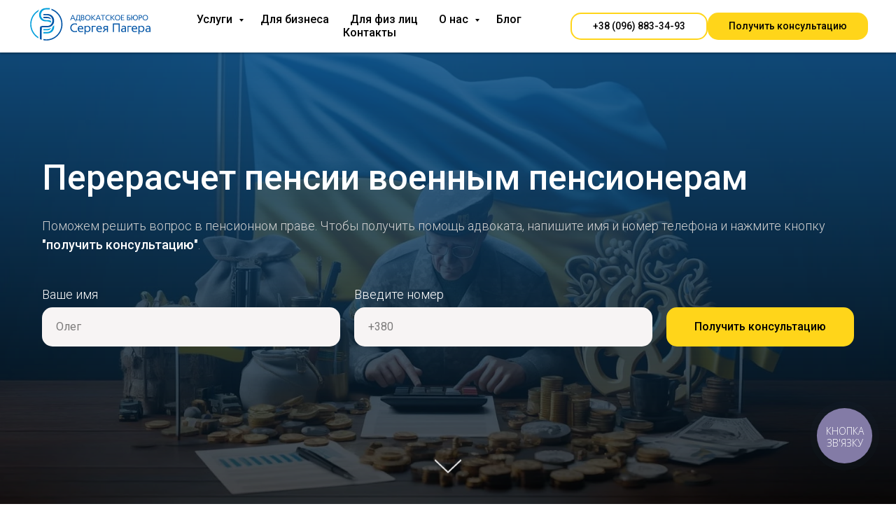

--- FILE ---
content_type: text/html; charset=UTF-8
request_url: https://splawoffices.com.ua/yslygi-advokata/pensionnyye-spory/pereraschet-voyennykh-pensiy
body_size: 30644
content:
<!DOCTYPE html> <html> <head> <meta charset="utf-8" /> <meta http-equiv="Content-Type" content="text/html; charset=utf-8" /> <meta name="viewport" content="width=device-width, initial-scale=1.0" /> <!--metatextblock--> <title>Пересчет военных пенсий | Перечислить военную пенсию Киев</title> <meta name="description" content="Перерасчет военных пенсий в Киеве. Помощь в проведении процедуры перерасчета пенсии под ключ." /> <meta property="og:url" content="https://splawoffices.com.ua/yslygi-advokata/pensionnyye-spory/pereraschet-voyennykh-pensiy" /> <meta property="og:title" content="Пересчет военных пенсий | Перечислить военную пенсию Киев" /> <meta property="og:description" content="Перерасчет военных пенсий в Киеве. Помощь в проведении процедуры перерасчета пенсии под ключ." /> <meta property="og:type" content="website" /> <meta property="og:image" content="https://thb.tildacdn.one/tild6239-3033-4931-a139-336636623564/-/resize/504x/pererakhunok-pensiyi.jpg" /> <link rel="canonical" href="https://splawoffices.com.ua/yslygi-advokata/pensionnyye-spory/pereraschet-voyennykh-pensiy"> <!--/metatextblock--> <meta name="format-detection" content="telephone=no" /> <meta http-equiv="x-dns-prefetch-control" content="on"> <link rel="dns-prefetch" href="https://ws.tildacdn.com"> <link rel="dns-prefetch" href="https://static.tildacdn.one"> <link rel="shortcut icon" href="https://static.tildacdn.one/tild3365-3739-4736-b365-393838373361/favicon_1.ico" type="image/x-icon" /> <link rel="apple-touch-icon" href="https://static.tildacdn.one/tild3438-3632-4532-b934-623863653836/lawyer-192x192.png"> <link rel="apple-touch-icon" sizes="76x76" href="https://static.tildacdn.one/tild3438-3632-4532-b934-623863653836/lawyer-192x192.png"> <link rel="apple-touch-icon" sizes="152x152" href="https://static.tildacdn.one/tild3438-3632-4532-b934-623863653836/lawyer-192x192.png"> <link rel="apple-touch-startup-image" href="https://static.tildacdn.one/tild3438-3632-4532-b934-623863653836/lawyer-192x192.png"> <meta name="msapplication-TileColor" content="#000000"> <meta name="msapplication-TileImage" content="https://static.tildacdn.one/tild3166-6163-4361-a664-333636313231/lawyer-512x512.png"> <!-- Assets --> <script src="https://neo.tildacdn.com/js/tilda-fallback-1.0.min.js" async charset="utf-8"></script> <link rel="stylesheet" href="https://static.tildacdn.one/css/tilda-grid-3.0.min.css" type="text/css" media="all" onerror="this.loaderr='y';"/> <link rel="stylesheet" href="https://static.tildacdn.one/ws/project3869046/tilda-blocks-page39921230.min.css?t=1768918351" type="text/css" media="all" onerror="this.loaderr='y';" /> <link rel="preconnect" href="https://fonts.gstatic.com"> <link href="https://fonts.googleapis.com/css2?family=Roboto:wght@300;400;500;700&subset=latin,cyrillic&display=swap" rel="stylesheet"> <link rel="stylesheet" href="https://static.tildacdn.one/css/tilda-animation-2.0.min.css" type="text/css" media="all" onerror="this.loaderr='y';" /> <link rel="stylesheet" href="https://static.tildacdn.one/css/tilda-menusub-1.0.min.css" type="text/css" media="print" onload="this.media='all';" onerror="this.loaderr='y';" /> <noscript><link rel="stylesheet" href="https://static.tildacdn.one/css/tilda-menusub-1.0.min.css" type="text/css" media="all" /></noscript> <link rel="stylesheet" href="https://static.tildacdn.one/css/tilda-menu-widgeticons-1.0.min.css" type="text/css" media="all" onerror="this.loaderr='y';" /> <link rel="stylesheet" href="https://static.tildacdn.one/css/tilda-forms-1.0.min.css" type="text/css" media="all" onerror="this.loaderr='y';" /> <link rel="stylesheet" href="https://static.tildacdn.one/css/tilda-cover-1.0.min.css" type="text/css" media="all" onerror="this.loaderr='y';" /> <link rel="stylesheet" href="https://static.tildacdn.one/css/tilda-popup-1.1.min.css" type="text/css" media="print" onload="this.media='all';" onerror="this.loaderr='y';" /> <noscript><link rel="stylesheet" href="https://static.tildacdn.one/css/tilda-popup-1.1.min.css" type="text/css" media="all" /></noscript> <script nomodule src="https://static.tildacdn.one/js/tilda-polyfill-1.0.min.js" charset="utf-8"></script> <script type="text/javascript">function t_onReady(func) {if(document.readyState!='loading') {func();} else {document.addEventListener('DOMContentLoaded',func);}}
function t_onFuncLoad(funcName,okFunc,time) {if(typeof window[funcName]==='function') {okFunc();} else {setTimeout(function() {t_onFuncLoad(funcName,okFunc,time);},(time||100));}}function t_throttle(fn,threshhold,scope) {return function() {fn.apply(scope||this,arguments);};}function t396_initialScale(t){var e=document.getElementById("rec"+t);if(e){var i=e.querySelector(".t396__artboard");if(i){window.tn_scale_initial_window_width||(window.tn_scale_initial_window_width=document.documentElement.clientWidth);var a=window.tn_scale_initial_window_width,r=[],n,l=i.getAttribute("data-artboard-screens");if(l){l=l.split(",");for(var o=0;o<l.length;o++)r[o]=parseInt(l[o],10)}else r=[320,480,640,960,1200];for(var o=0;o<r.length;o++){var d=r[o];a>=d&&(n=d)}var _="edit"===window.allrecords.getAttribute("data-tilda-mode"),c="center"===t396_getFieldValue(i,"valign",n,r),s="grid"===t396_getFieldValue(i,"upscale",n,r),w=t396_getFieldValue(i,"height_vh",n,r),g=t396_getFieldValue(i,"height",n,r),u=!!window.opr&&!!window.opr.addons||!!window.opera||-1!==navigator.userAgent.indexOf(" OPR/");if(!_&&c&&!s&&!w&&g&&!u){var h=parseFloat((a/n).toFixed(3)),f=[i,i.querySelector(".t396__carrier"),i.querySelector(".t396__filter")],v=Math.floor(parseInt(g,10)*h)+"px",p;i.style.setProperty("--initial-scale-height",v);for(var o=0;o<f.length;o++)f[o].style.setProperty("height","var(--initial-scale-height)");t396_scaleInitial__getElementsToScale(i).forEach((function(t){t.style.zoom=h}))}}}}function t396_scaleInitial__getElementsToScale(t){return t?Array.prototype.slice.call(t.children).filter((function(t){return t&&(t.classList.contains("t396__elem")||t.classList.contains("t396__group"))})):[]}function t396_getFieldValue(t,e,i,a){var r,n=a[a.length-1];if(!(r=i===n?t.getAttribute("data-artboard-"+e):t.getAttribute("data-artboard-"+e+"-res-"+i)))for(var l=0;l<a.length;l++){var o=a[l];if(!(o<=i)&&(r=o===n?t.getAttribute("data-artboard-"+e):t.getAttribute("data-artboard-"+e+"-res-"+o)))break}return r}window.TN_SCALE_INITIAL_VER="1.0",window.tn_scale_initial_window_width=null;</script> <script src="https://static.tildacdn.one/js/tilda-scripts-3.0.min.js" charset="utf-8" defer onerror="this.loaderr='y';"></script> <script src="https://static.tildacdn.one/ws/project3869046/tilda-blocks-page39921230.min.js?t=1768918351" charset="utf-8" async onerror="this.loaderr='y';"></script> <script src="https://static.tildacdn.one/js/tilda-lazyload-1.0.min.js" charset="utf-8" async onerror="this.loaderr='y';"></script> <script src="https://static.tildacdn.one/js/tilda-animation-2.0.min.js" charset="utf-8" async onerror="this.loaderr='y';"></script> <script src="https://static.tildacdn.one/js/tilda-zero-1.1.min.js" charset="utf-8" async onerror="this.loaderr='y';"></script> <script src="https://static.tildacdn.one/js/tilda-menusub-1.0.min.js" charset="utf-8" async onerror="this.loaderr='y';"></script> <script src="https://static.tildacdn.one/js/tilda-menu-1.0.min.js" charset="utf-8" async onerror="this.loaderr='y';"></script> <script src="https://static.tildacdn.one/js/tilda-menu-widgeticons-1.0.min.js" charset="utf-8" async onerror="this.loaderr='y';"></script> <script src="https://static.tildacdn.one/js/tilda-forms-1.0.min.js" charset="utf-8" async onerror="this.loaderr='y';"></script> <script src="https://static.tildacdn.one/js/tilda-cover-1.0.min.js" charset="utf-8" async onerror="this.loaderr='y';"></script> <script src="https://static.tildacdn.one/js/tilda-popup-1.0.min.js" charset="utf-8" async onerror="this.loaderr='y';"></script> <script src="https://static.tildacdn.one/js/tilda-submenublocks-1.0.min.js" charset="utf-8" async onerror="this.loaderr='y';"></script> <script src="https://static.tildacdn.one/js/tilda-animation-ext-1.0.min.js" charset="utf-8" async onerror="this.loaderr='y';"></script> <script src="https://static.tildacdn.one/js/tilda-zero-scale-1.0.min.js" charset="utf-8" async onerror="this.loaderr='y';"></script> <script src="https://static.tildacdn.one/js/tilda-skiplink-1.0.min.js" charset="utf-8" async onerror="this.loaderr='y';"></script> <script src="https://static.tildacdn.one/js/tilda-events-1.0.min.js" charset="utf-8" async onerror="this.loaderr='y';"></script> <!-- nominify begin --><meta name="ahrefs-site-verification" content="7a2b619cb4b3c43f961ceb5dc88482180f6e0efc4c20acba07a17915c9f59419"> <meta name="google-site-verification" content="ufnkGLtH5IFLP59twhGro5mgzFDXMi8OFyrI6RQXQXs" /> <!-- nominify end --><!-- nominify begin --><link rel="alternate" hreflang="uk" href="https://splawoffices.com.ua/uk/yslygi-advokata/pensionnyye-spory/pereraschet-voyennykh-pensiy" /> <link rel="alternate" hreflang="ru" href="https://splawoffices.com.ua/yslygi-advokata/pensionnyye-spory/pereraschet-voyennykh-pensiy" /> <link rel="alternate" hreflang="x-default" href="https://splawoffices.com.ua/yslygi-advokata/pensionnyye-spory/pereraschet-voyennykh-pensiy" /> <script type="application/ld+json">
{
	"@context": "http://schema.org/",
	"@type": "Article",
	"mainEntityOfPage": {
		"@type": "WebPage",
		"@id": "https://splawoffices.com.ua/yslygi-advokata/pensionnyye-spory/pereraschet-voyennykh-pensiy"
	},
	"author": {
		"@type": "Person",
		"name": "Адвокатское Бюро «Сергея Пагера»"
	},
	"publisher": {
		"@type": "Organization",
		"name": "Адвокатское Бюро «Сергея Пагера»",
		"logo": {
			"@type": "ImageObject",
			"url": "https://static.tildacdn.one/tild3437-3063-4261-b866-636434376365/Logo_H.svg"
		}
	},
	"headline": "Пересчет военных пенсий | Перечислить военную пенсию Киев",
	"image": "https://static.tildacdn.one/tild3964-3936-4131-b237-663135646465/pererakhunok-pensiyi.jpg",
	"datePublished": "2023-07-18",
	"dateModified": "2024-10-15"
}
</script> <script type="application/ld+json">
{
  "@context": "https://schema.org",
  "@type": "BreadcrumbList",
  "itemListElement": [
    {
      "@type": "ListItem",
      "position": 1,
      "name": "Главная",
      "item": "https://splawoffices.com.ua"
    },
    {
      "@type": "ListItem",
      "position": 2,
      "name": "Услуги адвоката",
      "item": "https://splawoffices.com.ua/yslygi-advokata"
    },
    {
      "@type": "ListItem",
      "position": 3,
      "name": "Пенсионные споры",
      "item": "https://splawoffices.com.ua/yslygi-advokata/pensionnyye-spory"
    },
    {
      "@type": "ListItem",
      "position": 4,
      "name": "Перерасчет военных пенсий",
      "item": "https://splawoffices.com.ua/yslygi-advokata/pensionnyye-spory/pereraschet-voyennykh-pensiy"
    }
  ]
}
</script> <!-- nominify end --><script type="text/javascript">window.dataLayer=window.dataLayer||[];</script> <!-- Google Tag Manager --> <script type="text/javascript">(function(w,d,s,l,i){w[l]=w[l]||[];w[l].push({'gtm.start':new Date().getTime(),event:'gtm.js'});var f=d.getElementsByTagName(s)[0],j=d.createElement(s),dl=l!='dataLayer'?'&l='+l:'';j.async=true;j.src='https://www.googletagmanager.com/gtm.js?id='+i+dl;f.parentNode.insertBefore(j,f);})(window,document,'script','dataLayer','GTM-TTGBWX53');</script> <!-- End Google Tag Manager --> </head> <body class="t-body" style="margin:0;"> <!--allrecords--> <div id="allrecords" class="t-records" data-hook="blocks-collection-content-node" data-tilda-project-id="3869046" data-tilda-page-id="39921230" data-tilda-page-alias="yslygi-advokata/pensionnyye-spory/pereraschet-voyennykh-pensiy" data-tilda-formskey="e824a6a48bd35e35f49a6c357c02fd8c" data-blocks-animationoff="yes" data-tilda-stat-scroll="yes" data-tilda-lazy="yes" data-tilda-root-zone="one" data-tilda-project-headcode="yes" data-tilda-page-headcode="yes" data-tilda-project-country="UA"> <div id="rec645870276" class="r t-rec" style=" " data-animationappear="off" data-record-type="396"> <!-- T396 --> <style>#rec645870276 .t396__artboard {height:0px;background-color:#333030;overflow:visible;}#rec645870276 .t396__filter {height:0px;}#rec645870276 .t396__carrier{height:0px;background-position:center center;background-attachment:scroll;background-size:cover;background-repeat:no-repeat;}@media screen and (max-width:1199px) {#rec645870276 .t396__artboard,#rec645870276 .t396__filter,#rec645870276 .t396__carrier {}#rec645870276 .t396__filter {}#rec645870276 .t396__carrier {background-attachment:scroll;}}@media screen and (max-width:959px) {#rec645870276 .t396__artboard,#rec645870276 .t396__filter,#rec645870276 .t396__carrier {}#rec645870276 .t396__artboard {background-color:#999797;}#rec645870276 .t396__filter{}#rec645870276 .t396__carrier {background-position:center center;background-attachment:scroll;}}@media screen and (max-width:639px) {#rec645870276 .t396__artboard,#rec645870276 .t396__filter,#rec645870276 .t396__carrier {}#rec645870276 .t396__filter {}#rec645870276 .t396__carrier {background-attachment:scroll;}}@media screen and (max-width:479px) {#rec645870276 .t396__artboard,#rec645870276 .t396__filter,#rec645870276 .t396__carrier {}#rec645870276 .t396__filter {}#rec645870276 .t396__carrier {background-attachment:scroll;}}#rec645870276 .tn-elem[data-elem-id="1639228892177"]{color:#000000;text-align:center;z-index:2;top:-12px;;left:calc(100% - 40px + -58px);;width:40px;height:40px;}#rec645870276 .tn-elem[data-elem-id="1639228892177"] .tn-atom{color:#000000;font-size:14px;font-family:'Roboto',Arial,sans-serif;line-height:1.55;font-weight:500;border-radius:5px;background-position:center center;--t396-speedhover:0.2s;transition:background-color var(--t396-speedhover,0s) ease-in-out,color var(--t396-speedhover,0s) ease-in-out,border-color var(--t396-speedhover,0s) ease-in-out,box-shadow var(--t396-shadowshoverspeed,0.2s) ease-in-out;--t396-bgcolor-color:#ffd51a;--t396-bgcolor-image:none;--t396-bgcolor-hover-color:#ffeb57;--t396-bgcolor-hover-image:none;background-color:var(--t396-bgcolor-color,transparent);-webkit-box-pack:center;-ms-flex-pack:center;justify-content:center;}#rec645870276 .tn-elem[data-elem-id="1639228892177"] .tn-atom::after{display:none;}#rec645870276 .tn-elem[data-elem-id="1639228892177"] .tn-atom .tn-atom__button-text{transition:color var(--t396-speedhover,0s) ease-in-out;color:#000000;}#rec645870276 .tn-elem[data-elem-id="1639228892177"] .tn-atom .tn-atom__button-border::before{display:none;}#rec645870276 .tn-elem[data-elem-id="1639228892177"] .tn-atom .tn-atom__button-border::after{display:none;}@media (hover),(min-width:0\0){#rec645870276 .tn-elem[data-elem-id="1639228892177"] .tn-atom:hover::after{opacity:0;}#rec645870276 .tn-elem[data-elem-id="1639228892177"] .tn-atom:hover{animation-name:none;background-color:var(--t396-bgcolor-hover-color,var(--t396-bgcolor-color,transparent));}}@media (hover),(min-width:0\0){#rec645870276 .tn-elem[data-elem-id="1639228892177"] .tn-atom:hover{color:#000000;}#rec645870276 .tn-elem[data-elem-id="1639228892177"] .tn-atom:hover .tn-atom__button-text{color:#000000;}}@media screen and (max-width:1199px){#rec645870276 .tn-elem[data-elem-id="1639228892177"] .tn-atom{white-space:normal;background-size:cover;background-color:var(--t396-bgcolor-color,transparent);}#rec645870276 .tn-elem[data-elem-id="1639228892177"] .tn-atom::after{display:none;}#rec645870276 .tn-elem[data-elem-id="1639228892177"] .tn-atom .tn-atom__button-text{overflow:visible;}#rec645870276 .tn-elem[data-elem-id="1639228892177"] .tn-atom .tn-atom__button-border::before{display:none;}#rec645870276 .tn-elem[data-elem-id="1639228892177"] .tn-atom .tn-atom__button-border::after{display:none;}@media (hover),(min-width:0\0){#rec645870276 .tn-elem[data-elem-id="1639228892177"] .tn-atom:hover::after{opacity:0;}#rec645870276 .tn-elem[data-elem-id="1639228892177"] .tn-atom:hover{animation-name:none;background-color:var(--t396-bgcolor-hover-color,var(--t396-bgcolor-color,transparent));}}}@media screen and (max-width:959px){#rec645870276 .tn-elem[data-elem-id="1639228892177"]{top:205px;;left:calc(100% - 40px + 4px);;width:35px;height:38px;}#rec645870276 .tn-elem[data-elem-id="1639228892177"] .tn-atom{white-space:normal;background-size:cover;--t396-bordercolor:#949292;background-color:var(--t396-bgcolor-color,transparent);padding:0;border-width:var(--t396-borderwidth,0);border-style:var(--t396-borderstyle,solid);border-color:var(--t396-bordercolor,transparent);}#rec645870276 .tn-elem[data-elem-id="1639228892177"] .tn-atom::after{display:none;}#rec645870276 .tn-elem[data-elem-id="1639228892177"] .tn-atom .tn-atom__button-text{overflow:visible;}#rec645870276 .tn-elem[data-elem-id="1639228892177"] .tn-atom .tn-atom__button-border::before{display:none;}#rec645870276 .tn-elem[data-elem-id="1639228892177"] .tn-atom .tn-atom__button-border::after{display:none;}@media (hover),(min-width:0\0){#rec645870276 .tn-elem[data-elem-id="1639228892177"] .tn-atom:hover::after{opacity:0;}#rec645870276 .tn-elem[data-elem-id="1639228892177"] .tn-atom:hover{animation-name:none;background-color:var(--t396-bgcolor-hover-color,var(--t396-bgcolor-color,transparent));}}@media (hover),(min-width:0\0){#rec645870276 .tn-elem[data-elem-id="1639228892177"] .tn-atom:hover{border-style:var(--t396-borderstyle,solid);border-color:var(--t396-bordercolor-hover,var(--t396-bordercolor,transparent));}}}@media screen and (max-width:639px){#rec645870276 .tn-elem[data-elem-id="1639228892177"]{top:185px;;left:calc(100% - 40px + 3px);;width:px;}#rec645870276 .tn-elem[data-elem-id="1639228892177"] .tn-atom{white-space:normal;background-size:cover;--t396-bordercolor:#949292;background-color:var(--t396-bgcolor-color,transparent);padding:0;border-width:var(--t396-borderwidth,0);border-style:var(--t396-borderstyle,solid);border-color:var(--t396-bordercolor,transparent);}#rec645870276 .tn-elem[data-elem-id="1639228892177"] .tn-atom::after{display:none;}#rec645870276 .tn-elem[data-elem-id="1639228892177"] .tn-atom .tn-atom__button-text{overflow:visible;}#rec645870276 .tn-elem[data-elem-id="1639228892177"] .tn-atom .tn-atom__button-border::before{display:none;}#rec645870276 .tn-elem[data-elem-id="1639228892177"] .tn-atom .tn-atom__button-border::after{display:none;}@media (hover),(min-width:0\0){#rec645870276 .tn-elem[data-elem-id="1639228892177"] .tn-atom:hover::after{opacity:0;}#rec645870276 .tn-elem[data-elem-id="1639228892177"] .tn-atom:hover{animation-name:none;background-color:var(--t396-bgcolor-hover-color,var(--t396-bgcolor-color,transparent));}}@media (hover),(min-width:0\0){#rec645870276 .tn-elem[data-elem-id="1639228892177"] .tn-atom:hover{border-style:var(--t396-borderstyle,solid);border-color:var(--t396-bordercolor-hover,var(--t396-bordercolor,transparent));}}}@media screen and (max-width:479px){#rec645870276 .tn-elem[data-elem-id="1639228892177"]{top:135px;;left:calc(100% - 40px + 5px);;width:px;}#rec645870276 .tn-elem[data-elem-id="1639228892177"] .tn-atom{white-space:normal;background-size:cover;--t396-bordercolor:#949292;background-color:var(--t396-bgcolor-color,transparent);padding:0;border-width:var(--t396-borderwidth,0);border-style:var(--t396-borderstyle,solid);border-color:var(--t396-bordercolor,transparent);}#rec645870276 .tn-elem[data-elem-id="1639228892177"] .tn-atom::after{display:none;}#rec645870276 .tn-elem[data-elem-id="1639228892177"] .tn-atom .tn-atom__button-text{overflow:visible;}#rec645870276 .tn-elem[data-elem-id="1639228892177"] .tn-atom .tn-atom__button-border::before{display:none;}#rec645870276 .tn-elem[data-elem-id="1639228892177"] .tn-atom .tn-atom__button-border::after{display:none;}@media (hover),(min-width:0\0){#rec645870276 .tn-elem[data-elem-id="1639228892177"] .tn-atom:hover::after{opacity:0;}#rec645870276 .tn-elem[data-elem-id="1639228892177"] .tn-atom:hover{animation-name:none;background-color:var(--t396-bgcolor-hover-color,var(--t396-bgcolor-color,transparent));}}@media (hover),(min-width:0\0){#rec645870276 .tn-elem[data-elem-id="1639228892177"] .tn-atom:hover{border-style:var(--t396-borderstyle,solid);border-color:var(--t396-bordercolor-hover,var(--t396-bordercolor,transparent));}}}#rec645870276 .tn-elem[data-elem-id="1639229061037"]{color:#c2c2c2;z-index:3;top:-3px;;left:calc(100% - 92px + -101px);;width:92px;height:auto;}#rec645870276 .tn-elem[data-elem-id="1639229061037"] .tn-atom{color:#c2c2c2;font-size:12px;font-family:'Roboto',Arial,sans-serif;line-height:1.55;font-weight:400;background-position:center center;border-width:var(--t396-borderwidth,0);border-style:var(--t396-borderstyle,solid);border-color:var(--t396-bordercolor,transparent);transition:background-color var(--t396-speedhover,0s) ease-in-out,color var(--t396-speedhover,0s) ease-in-out,border-color var(--t396-speedhover,0s) ease-in-out,box-shadow var(--t396-shadowshoverspeed,0.2s) ease-in-out;text-shadow:var(--t396-shadow-text-x,0px) var(--t396-shadow-text-y,0px) var(--t396-shadow-text-blur,0px) rgba(var(--t396-shadow-text-color),var(--t396-shadow-text-opacity,100%));}@media screen and (max-width:1199px){#rec645870276 .tn-elem[data-elem-id="1639229061037"]{color:#c2c2c2;}#rec645870276 .tn-elem[data-elem-id="1639229061037"] .tn-atom{color:#c2c2c2;background-size:cover;}}@media screen and (max-width:959px){#rec645870276 .tn-elem[data-elem-id="1639229061037"]{top:286px;;left:calc(100% - 92px + 34px);;height:auto;color:#c2c2c2;}#rec645870276 .tn-elem[data-elem-id="1639229061037"] .tn-atom{color:#c2c2c2;background-size:cover;-webkit-transform:rotate(270deg);-moz-transform:rotate(270deg);transform:rotate(270deg);}}@media screen and (max-width:639px){#rec645870276 .tn-elem[data-elem-id="1639229061037"]{top:266px;;left:calc(100% - 92px + 34px);;height:auto;color:#c2c2c2;}#rec645870276 .tn-elem[data-elem-id="1639229061037"] .tn-atom{color:#c2c2c2;background-size:cover;}}@media screen and (max-width:479px){#rec645870276 .tn-elem[data-elem-id="1639229061037"]{top:216px;;left:calc(100% - 92px + 35px);;height:auto;color:#c2c2c2;}#rec645870276 .tn-elem[data-elem-id="1639229061037"] .tn-atom{color:#c2c2c2;background-size:cover;}}</style> <div class='t396'> <div class="t396__artboard" data-artboard-recid="645870276" data-artboard-screens="320,480,640,960,1200" data-artboard-height="0" data-artboard-valign="center" data-artboard-upscale="grid" data-artboard-ovrflw="visible" data-artboard-upscale-res-640="grid"> <div class="t396__carrier" data-artboard-recid="645870276"></div> <div class="t396__filter" data-artboard-recid="645870276"></div> <div class='t396__elem tn-elem tn-elem__6458702761639228892177' data-elem-id='1639228892177' data-elem-type='button' data-field-top-value="-12" data-field-left-value="-58" data-field-height-value="40" data-field-width-value="40" data-field-axisy-value="top" data-field-axisx-value="right" data-field-container-value="window" data-field-topunits-value="px" data-field-leftunits-value="px" data-field-heightunits-value="px" data-field-widthunits-value="px" data-animate-fix="0" data-animate-fix-dist="12000" data-animate-fix-trgofst="66" data-animate-mobile="y" data-field-fontsize-value="14" data-field-top-res-320-value="135" data-field-left-res-320-value="5" data-animate-fix-trgofst-res-320="135" data-field-top-res-480-value="185" data-field-left-res-480-value="3" data-animate-fix-trgofst-res-480="185" data-field-top-res-640-value="205" data-field-left-res-640-value="4" data-field-height-res-640-value="38" data-field-width-res-640-value="35" data-animate-fix-trgofst-res-640="205"> <a class='tn-atom' href="/uk/yslygi-advokata/pensionnyye-spory/pereraschet-voyennykh-pensiy"> <div class='tn-atom__button-content'> <span class="tn-atom__button-text">UA</span> </div> <span class="tn-atom__button-border"></span> </a> </div> <div class='t396__elem tn-elem tn-elem__6458702761639229061037' data-elem-id='1639229061037' data-elem-type='text' data-field-top-value="-3" data-field-left-value="-101" data-field-width-value="92" data-field-axisy-value="top" data-field-axisx-value="right" data-field-container-value="window" data-field-topunits-value="px" data-field-leftunits-value="px" data-field-heightunits-value="" data-field-widthunits-value="px" data-animate-fix="0" data-animate-fix-dist="12000" data-animate-fix-trgofst="76" data-animate-mobile="y" data-field-fontsize-value="12" data-field-top-res-320-value="216" data-field-left-res-320-value="35" data-animate-fix-trgofst-res-320="215" data-field-top-res-480-value="266" data-field-left-res-480-value="34" data-animate-fix-trgofst-res-480="265" data-field-top-res-640-value="286" data-field-left-res-640-value="34" data-animate-fix-trgofst-res-640="285"> <div class='tn-atom'field='tn_text_1639229061037'>Перевести на →</div> </div> </div> </div> <script>t_onReady(function() {t_onFuncLoad('t396_init',function() {t396_init('645870276');});});</script> <!-- /T396 --> </div> <div id="rec468000037" class="r t-rec t-rec_pt_0 t-rec_pb_0 t-screenmin-980px" style="padding-top:0px;padding-bottom:0px;background-color:#ffffff; " data-animationappear="off" data-record-type="121" data-alias-record-type="257" data-screen-min="980px" data-bg-color="#ffffff"> <!-- T228 --> <div id="nav468000037marker"></div> <div class="tmenu-mobile"> <div class="tmenu-mobile__container"> <div class="tmenu-mobile__text t-name t-name_md" field="menu_mob_title">&nbsp;</div> <button type="button"
class="t-menuburger t-menuburger_first "
aria-label="Навигационное меню"
aria-expanded="false"> <span style="background-color:#fff;"></span> <span style="background-color:#fff;"></span> <span style="background-color:#fff;"></span> <span style="background-color:#fff;"></span> </button> <script>function t_menuburger_init(recid) {var rec=document.querySelector('#rec' + recid);if(!rec) return;var burger=rec.querySelector('.t-menuburger');if(!burger) return;var isSecondStyle=burger.classList.contains('t-menuburger_second');if(isSecondStyle&&!window.isMobile&&!('ontouchend' in document)) {burger.addEventListener('mouseenter',function() {if(burger.classList.contains('t-menuburger-opened')) return;burger.classList.remove('t-menuburger-unhovered');burger.classList.add('t-menuburger-hovered');});burger.addEventListener('mouseleave',function() {if(burger.classList.contains('t-menuburger-opened')) return;burger.classList.remove('t-menuburger-hovered');burger.classList.add('t-menuburger-unhovered');setTimeout(function() {burger.classList.remove('t-menuburger-unhovered');},300);});}
burger.addEventListener('click',function() {if(!burger.closest('.tmenu-mobile')&&!burger.closest('.t450__burger_container')&&!burger.closest('.t466__container')&&!burger.closest('.t204__burger')&&!burger.closest('.t199__js__menu-toggler')) {burger.classList.toggle('t-menuburger-opened');burger.classList.remove('t-menuburger-unhovered');}});var menu=rec.querySelector('[data-menu="yes"]');if(!menu) return;var menuLinks=menu.querySelectorAll('.t-menu__link-item');var submenuClassList=['t978__menu-link_hook','t978__tm-link','t966__tm-link','t794__tm-link','t-menusub__target-link'];Array.prototype.forEach.call(menuLinks,function(link) {link.addEventListener('click',function() {var isSubmenuHook=submenuClassList.some(function(submenuClass) {return link.classList.contains(submenuClass);});if(isSubmenuHook) return;burger.classList.remove('t-menuburger-opened');});});menu.addEventListener('clickedAnchorInTooltipMenu',function() {burger.classList.remove('t-menuburger-opened');});}
t_onReady(function() {t_onFuncLoad('t_menuburger_init',function(){t_menuburger_init('468000037');});});</script> <style>.t-menuburger{position:relative;flex-shrink:0;width:28px;height:20px;padding:0;border:none;background-color:transparent;outline:none;-webkit-transform:rotate(0deg);transform:rotate(0deg);transition:transform .5s ease-in-out;cursor:pointer;z-index:999;}.t-menuburger span{display:block;position:absolute;width:100%;opacity:1;left:0;-webkit-transform:rotate(0deg);transform:rotate(0deg);transition:.25s ease-in-out;height:3px;background-color:#000;}.t-menuburger span:nth-child(1){top:0px;}.t-menuburger span:nth-child(2),.t-menuburger span:nth-child(3){top:8px;}.t-menuburger span:nth-child(4){top:16px;}.t-menuburger__big{width:42px;height:32px;}.t-menuburger__big span{height:5px;}.t-menuburger__big span:nth-child(2),.t-menuburger__big span:nth-child(3){top:13px;}.t-menuburger__big span:nth-child(4){top:26px;}.t-menuburger__small{width:22px;height:14px;}.t-menuburger__small span{height:2px;}.t-menuburger__small span:nth-child(2),.t-menuburger__small span:nth-child(3){top:6px;}.t-menuburger__small span:nth-child(4){top:12px;}.t-menuburger-opened span:nth-child(1){top:8px;width:0%;left:50%;}.t-menuburger-opened span:nth-child(2){-webkit-transform:rotate(45deg);transform:rotate(45deg);}.t-menuburger-opened span:nth-child(3){-webkit-transform:rotate(-45deg);transform:rotate(-45deg);}.t-menuburger-opened span:nth-child(4){top:8px;width:0%;left:50%;}.t-menuburger-opened.t-menuburger__big span:nth-child(1){top:6px;}.t-menuburger-opened.t-menuburger__big span:nth-child(4){top:18px;}.t-menuburger-opened.t-menuburger__small span:nth-child(1),.t-menuburger-opened.t-menuburger__small span:nth-child(4){top:6px;}@media (hover),(min-width:0\0){.t-menuburger_first:hover span:nth-child(1){transform:translateY(1px);}.t-menuburger_first:hover span:nth-child(4){transform:translateY(-1px);}.t-menuburger_first.t-menuburger__big:hover span:nth-child(1){transform:translateY(3px);}.t-menuburger_first.t-menuburger__big:hover span:nth-child(4){transform:translateY(-3px);}}.t-menuburger_second span:nth-child(2),.t-menuburger_second span:nth-child(3){width:80%;left:20%;right:0;}@media (hover),(min-width:0\0){.t-menuburger_second.t-menuburger-hovered span:nth-child(2),.t-menuburger_second.t-menuburger-hovered span:nth-child(3){animation:t-menuburger-anim 0.3s ease-out normal forwards;}.t-menuburger_second.t-menuburger-unhovered span:nth-child(2),.t-menuburger_second.t-menuburger-unhovered span:nth-child(3){animation:t-menuburger-anim2 0.3s ease-out normal forwards;}}.t-menuburger_second.t-menuburger-opened span:nth-child(2),.t-menuburger_second.t-menuburger-opened span:nth-child(3){left:0;right:0;width:100%!important;}.t-menuburger_third span:nth-child(4){width:70%;left:unset;right:0;}@media (hover),(min-width:0\0){.t-menuburger_third:not(.t-menuburger-opened):hover span:nth-child(4){width:100%;}}.t-menuburger_third.t-menuburger-opened span:nth-child(4){width:0!important;right:50%;}.t-menuburger_fourth{height:12px;}.t-menuburger_fourth.t-menuburger__small{height:8px;}.t-menuburger_fourth.t-menuburger__big{height:18px;}.t-menuburger_fourth span:nth-child(2),.t-menuburger_fourth span:nth-child(3){top:4px;opacity:0;}.t-menuburger_fourth span:nth-child(4){top:8px;}.t-menuburger_fourth.t-menuburger__small span:nth-child(2),.t-menuburger_fourth.t-menuburger__small span:nth-child(3){top:3px;}.t-menuburger_fourth.t-menuburger__small span:nth-child(4){top:6px;}.t-menuburger_fourth.t-menuburger__small span:nth-child(2),.t-menuburger_fourth.t-menuburger__small span:nth-child(3){top:3px;}.t-menuburger_fourth.t-menuburger__small span:nth-child(4){top:6px;}.t-menuburger_fourth.t-menuburger__big span:nth-child(2),.t-menuburger_fourth.t-menuburger__big span:nth-child(3){top:6px;}.t-menuburger_fourth.t-menuburger__big span:nth-child(4){top:12px;}@media (hover),(min-width:0\0){.t-menuburger_fourth:not(.t-menuburger-opened):hover span:nth-child(1){transform:translateY(1px);}.t-menuburger_fourth:not(.t-menuburger-opened):hover span:nth-child(4){transform:translateY(-1px);}.t-menuburger_fourth.t-menuburger__big:not(.t-menuburger-opened):hover span:nth-child(1){transform:translateY(3px);}.t-menuburger_fourth.t-menuburger__big:not(.t-menuburger-opened):hover span:nth-child(4){transform:translateY(-3px);}}.t-menuburger_fourth.t-menuburger-opened span:nth-child(1),.t-menuburger_fourth.t-menuburger-opened span:nth-child(4){top:4px;}.t-menuburger_fourth.t-menuburger-opened span:nth-child(2),.t-menuburger_fourth.t-menuburger-opened span:nth-child(3){opacity:1;}@keyframes t-menuburger-anim{0%{width:80%;left:20%;right:0;}50%{width:100%;left:0;right:0;}100%{width:80%;left:0;right:20%;}}@keyframes t-menuburger-anim2{0%{width:80%;left:0;}50%{width:100%;right:0;left:0;}100%{width:80%;left:20%;right:0;}}</style> </div> </div> <style>.tmenu-mobile{background-color:#111;display:none;width:100%;top:0;z-index:990;}.tmenu-mobile_positionfixed{position:fixed;}.tmenu-mobile__text{color:#fff;}.tmenu-mobile__container{min-height:64px;padding:20px;position:relative;box-sizing:border-box;display:-webkit-flex;display:-ms-flexbox;display:flex;-webkit-align-items:center;-ms-flex-align:center;align-items:center;-webkit-justify-content:space-between;-ms-flex-pack:justify;justify-content:space-between;}.tmenu-mobile__list{display:block;}.tmenu-mobile__burgerlogo{display:inline-block;font-size:24px;font-weight:400;white-space:nowrap;vertical-align:middle;}.tmenu-mobile__imglogo{height:auto;display:block;max-width:300px!important;box-sizing:border-box;padding:0;margin:0 auto;}@media screen and (max-width:980px){.tmenu-mobile__menucontent_hidden{display:none;height:100%;}.tmenu-mobile{display:block;}}@media screen and (max-width:980px){#rec468000037 .t-menuburger{-webkit-order:1;-ms-flex-order:1;order:1;}}</style> <style> #rec468000037 .tmenu-mobile__burgerlogo a{color:#ffffff;}</style> <style> #rec468000037 .tmenu-mobile__burgerlogo__title{color:#ffffff;}</style> <div id="nav468000037" class="t228 t228__positionfixed tmenu-mobile__menucontent_hidden" style="background-color: rgba(255,255,255,1); height:75px; " data-bgcolor-hex="#ffffff" data-bgcolor-rgba="rgba(255,255,255,1)" data-navmarker="nav468000037marker" data-appearoffset="" data-bgopacity-two="100" data-menushadow="" data-menushadow-css="0px 1px 3px rgba(0,0,0,0.4)" data-bgopacity="1" data-bgcolor-rgba-afterscroll="rgba(255,255,255,1)" data-menu-items-align="" data-menu="yes"> <div class="t228__maincontainer " style="height:75px;"> <div class="t228__padding40px"></div> <div class="t228__leftside"> <div class="t228__leftcontainer"> <a href="/" class="t228__imgwrapper"> <img class="t228__imglogo t228__imglogomobile"
src="https://static.tildacdn.one/tild6238-3039-4835-a662-356439643931/Logo_H_RU.svg"
imgfield="img"
style="max-width: 180px; width: 180px; min-width: 180px; height: auto; display: block;"
alt="Адвокат Киев"> </a> </div> </div> <div class="t228__centerside "> <nav class="t228__centercontainer"> <ul role="list" class="t228__list t-menu__list"> <li class="t228__list_item"
style="padding:0 15px 0 0;"> <a class="t-menu__link-item"
href="#submenu:rus" data-menu-submenu-hook="" data-menu-item-number="1">
Услуги
</a> </li> <li class="t228__list_item"
style="padding:0 15px;"> <a class="t-menu__link-item"
href="/uslugi-dlya-biznesa" data-menu-submenu-hook="" data-menu-item-number="2">
Для бизнеса
</a> </li> <li class="t228__list_item"
style="padding:0 15px;"> <a class="t-menu__link-item"
href="/uslugi-dlya-fiz-lits" data-menu-submenu-hook="" data-menu-item-number="3">
Для физ лиц
</a> </li> <li class="t228__list_item"
style="padding:0 15px;"> <a class="t-menu__link-item"
href="#submenu:rus-pro-nas" data-menu-submenu-hook="" data-menu-item-number="4">
О нас
</a> </li> <li class="t228__list_item"
style="padding:0 15px;"> <a class="t-menu__link-item"
href="/blog" data-menu-submenu-hook="" data-menu-item-number="5">
Блог
</a> </li> <li class="t228__list_item"
style="padding:0 0 0 15px;"> <a class="t-menu__link-item"
href="/kontacty" data-menu-submenu-hook="" data-menu-item-number="6">
Контакты
</a> </li> </ul> </nav> </div> <div class="t228__rightside"> <div class="t228__rightcontainer"> <div class="t228__right_buttons"> <div class="t228__right_buttons_wrap"> <div class="t228__right_buttons_but"> <a
class="t-btn t-btnflex t-btnflex_type_button t-btnflex_sm js-click-stat"
href="#popup:poluchit-konsultaciu-tel" data-tilda-event-name="/tilda/click/rec468000037/button1"><span class="t-btnflex__text">+38 (096) 883-34-93</span> <style>#rec468000037 .t-btnflex.t-btnflex_type_button {color:#000000;border-style:solid !important;border-color:#ffd51a !important;--border-width:2px;border-radius:15px;box-shadow:none !important;font-family:Roboto;font-weight:500;transition-duration:0.2s;transition-property:background-color,color,border-color,box-shadow,opacity,transform,gap;transition-timing-function:ease-in-out;}@media (hover:hover) {#rec468000037 .t-btnflex.t-btnflex_type_button:not(.t-animate_no-hover):hover {box-shadow:0px 0px 6px rgba(0,0,0,0.6) !important;}#rec468000037 .t-btnflex.t-btnflex_type_button:not(.t-animate_no-hover):focus-visible {box-shadow:0px 0px 6px rgba(0,0,0,0.6) !important;}}</style></a> </div> <div class="t228__right_buttons_but"> <a
class="t-btn t-btnflex t-btnflex_type_button2 t-btnflex_sm js-click-stat"
href="#popup:poluchit-konsultaciu" data-tilda-event-name="/tilda/click/rec468000037/button2"><span class="t-btnflex__text">Получить консультацию</span> <style>#rec468000037 .t-btnflex.t-btnflex_type_button2 {color:#000000;background-color:#ffd51a;--border-width:0px;border-style:none !important;border-radius:15px;box-shadow:none !important;font-family:Roboto;font-weight:500;transition-duration:0.2s;transition-property:background-color,color,border-color,box-shadow,opacity,transform,gap;transition-timing-function:ease-in-out;}@media (hover:hover) {#rec468000037 .t-btnflex.t-btnflex_type_button2:not(.t-animate_no-hover):hover {box-shadow:0px 0px 6px rgba(0,0,0,0.6) !important;}#rec468000037 .t-btnflex.t-btnflex_type_button2:not(.t-animate_no-hover):focus-visible {box-shadow:0px 0px 6px rgba(0,0,0,0.6) !important;}}</style></a> </div> </div> </div> </div> </div> <div class="t228__padding40px"> </div> </div> </div> <style>@media screen and (max-width:980px){#rec468000037 .t228__leftcontainer{padding:20px;}#rec468000037 .t228__imglogo{padding:20px 0;}#rec468000037 .t228{position:static;}}</style> <script>window.addEventListener('load',function() {t_onFuncLoad('t228_setWidth',function() {t228_setWidth('468000037');});});window.addEventListener('resize',t_throttle(function() {t_onFuncLoad('t228_setWidth',function() {t228_setWidth('468000037');});t_onFuncLoad('t_menu__setBGcolor',function() {t_menu__setBGcolor('468000037','.t228');});}));t_onReady(function() {t_onFuncLoad('t_menu__highlightActiveLinks',function() {t_menu__highlightActiveLinks('.t228__list_item a');});t_onFuncLoad('t_menu__findAnchorLinks',function() {t_menu__findAnchorLinks('468000037','.t228__list_item a');});t_onFuncLoad('t228__init',function() {t228__init('468000037');});t_onFuncLoad('t_menu__setBGcolor',function() {t_menu__setBGcolor('468000037','.t228');});t_onFuncLoad('t_menu__interactFromKeyboard',function() {t_menu__interactFromKeyboard('468000037');});t_onFuncLoad('t228_setWidth',function() {t228_setWidth('468000037');});t_onFuncLoad('t_menu__changeBgOpacity',function() {t_menu__changeBgOpacity('468000037','.t228');window.addEventListener('scroll',t_throttle(function() {t_menu__changeBgOpacity('468000037','.t228');}));});t_onFuncLoad('t_menu__createMobileMenu',function() {t_menu__createMobileMenu('468000037','.t228');});});</script> <style>#rec468000037 .t-menu__link-item{position:relative;}#rec468000037 .t-menu__link-item:not(.t-active):not(.tooltipstered)::after{content:'';position:absolute;left:0;bottom:20%;opacity:0;width:100%;height:100%;border-bottom:2px solid #ffd51a;-webkit-box-shadow:inset 0px -1px 0px 0px #ffd51a;-moz-box-shadow:inset 0px -1px 0px 0px #ffd51a;box-shadow:inset 0px -1px 0px 0px #ffd51a;-webkit-transition:all 0.3s ease;transition:all 0.3s ease;pointer-events:none;}#rec468000037 .t-menu__link-item.t-active::after{content:'';position:absolute;left:0;-webkit-transition:all 0.3s ease;transition:all 0.3s ease;opacity:1;width:100%;height:100%;bottom:-0px;border-bottom:0px solid #000000;-webkit-box-shadow:inset 0px -1px 0px 0px #000000;-moz-box-shadow:inset 0px -1px 0px 0px #000000;box-shadow:inset 0px -1px 0px 0px #000000;}#rec468000037 .t-menu__link-item:not(.t-active):not(.tooltipstered):hover::after{opacity:1;bottom:-2px;}#rec468000037 .t-menu__link-item:not(.t-active):not(.tooltipstered):focus-visible::after{opacity:1;bottom:-2px;}@supports (overflow:-webkit-marquee) and (justify-content:inherit){#rec468000037 .t-menu__link-item,#rec468000037 .t-menu__link-item.t-active{opacity:1 !important;}}</style> <style> #rec468000037 a.t-menusub__link-item{font-size:16px;font-weight:400;}</style> <style> #rec468000037 .t228__leftcontainer a{color:#ffffff;}#rec468000037 a.t-menu__link-item{font-size:16px;color:#000000;font-family:'Roboto';font-weight:500;}#rec468000037 .t228__right_langs_lang a{font-size:16px;color:#000000;font-family:'Roboto';font-weight:500;}</style> <style> #rec468000037 .t228__logo{color:#ffffff;}</style> <style>#rec468000037 .t228 {box-shadow:0px 1px 3px rgba(0,0,0,0.4);}</style> </div> <div id="rec468000038" class="r t-rec t-rec_pt_0 t-rec_pb_0 t-screenmax-980px" style="padding-top:0px;padding-bottom:0px; " data-animationappear="off" data-record-type="121" data-alias-record-type="450" data-screen-max="980px"> <div class="t450__menu__content "
style="top:15px; " data-menu="yes" data-appearoffset="" data-hideoffset=""> <div class="t450__burger_container t450__small "> <div class="t450__burger_bg t450__burger_cirqle"
style="background-color:#ffd51a; opacity:1;"> </div> <button type="button"
class="t-menuburger t-menuburger_first t-menuburger__small"
aria-label="Навигационное меню"
aria-expanded="false"> <span style="background-color:#000000;"></span> <span style="background-color:#000000;"></span> <span style="background-color:#000000;"></span> <span style="background-color:#000000;"></span> </button> <script>function t_menuburger_init(recid) {var rec=document.querySelector('#rec' + recid);if(!rec) return;var burger=rec.querySelector('.t-menuburger');if(!burger) return;var isSecondStyle=burger.classList.contains('t-menuburger_second');if(isSecondStyle&&!window.isMobile&&!('ontouchend' in document)) {burger.addEventListener('mouseenter',function() {if(burger.classList.contains('t-menuburger-opened')) return;burger.classList.remove('t-menuburger-unhovered');burger.classList.add('t-menuburger-hovered');});burger.addEventListener('mouseleave',function() {if(burger.classList.contains('t-menuburger-opened')) return;burger.classList.remove('t-menuburger-hovered');burger.classList.add('t-menuburger-unhovered');setTimeout(function() {burger.classList.remove('t-menuburger-unhovered');},300);});}
burger.addEventListener('click',function() {if(!burger.closest('.tmenu-mobile')&&!burger.closest('.t450__burger_container')&&!burger.closest('.t466__container')&&!burger.closest('.t204__burger')&&!burger.closest('.t199__js__menu-toggler')) {burger.classList.toggle('t-menuburger-opened');burger.classList.remove('t-menuburger-unhovered');}});var menu=rec.querySelector('[data-menu="yes"]');if(!menu) return;var menuLinks=menu.querySelectorAll('.t-menu__link-item');var submenuClassList=['t978__menu-link_hook','t978__tm-link','t966__tm-link','t794__tm-link','t-menusub__target-link'];Array.prototype.forEach.call(menuLinks,function(link) {link.addEventListener('click',function() {var isSubmenuHook=submenuClassList.some(function(submenuClass) {return link.classList.contains(submenuClass);});if(isSubmenuHook) return;burger.classList.remove('t-menuburger-opened');});});menu.addEventListener('clickedAnchorInTooltipMenu',function() {burger.classList.remove('t-menuburger-opened');});}
t_onReady(function() {t_onFuncLoad('t_menuburger_init',function(){t_menuburger_init('468000038');});});</script> <style>.t-menuburger{position:relative;flex-shrink:0;width:28px;height:20px;padding:0;border:none;background-color:transparent;outline:none;-webkit-transform:rotate(0deg);transform:rotate(0deg);transition:transform .5s ease-in-out;cursor:pointer;z-index:999;}.t-menuburger span{display:block;position:absolute;width:100%;opacity:1;left:0;-webkit-transform:rotate(0deg);transform:rotate(0deg);transition:.25s ease-in-out;height:3px;background-color:#000;}.t-menuburger span:nth-child(1){top:0px;}.t-menuburger span:nth-child(2),.t-menuburger span:nth-child(3){top:8px;}.t-menuburger span:nth-child(4){top:16px;}.t-menuburger__big{width:42px;height:32px;}.t-menuburger__big span{height:5px;}.t-menuburger__big span:nth-child(2),.t-menuburger__big span:nth-child(3){top:13px;}.t-menuburger__big span:nth-child(4){top:26px;}.t-menuburger__small{width:22px;height:14px;}.t-menuburger__small span{height:2px;}.t-menuburger__small span:nth-child(2),.t-menuburger__small span:nth-child(3){top:6px;}.t-menuburger__small span:nth-child(4){top:12px;}.t-menuburger-opened span:nth-child(1){top:8px;width:0%;left:50%;}.t-menuburger-opened span:nth-child(2){-webkit-transform:rotate(45deg);transform:rotate(45deg);}.t-menuburger-opened span:nth-child(3){-webkit-transform:rotate(-45deg);transform:rotate(-45deg);}.t-menuburger-opened span:nth-child(4){top:8px;width:0%;left:50%;}.t-menuburger-opened.t-menuburger__big span:nth-child(1){top:6px;}.t-menuburger-opened.t-menuburger__big span:nth-child(4){top:18px;}.t-menuburger-opened.t-menuburger__small span:nth-child(1),.t-menuburger-opened.t-menuburger__small span:nth-child(4){top:6px;}@media (hover),(min-width:0\0){.t-menuburger_first:hover span:nth-child(1){transform:translateY(1px);}.t-menuburger_first:hover span:nth-child(4){transform:translateY(-1px);}.t-menuburger_first.t-menuburger__big:hover span:nth-child(1){transform:translateY(3px);}.t-menuburger_first.t-menuburger__big:hover span:nth-child(4){transform:translateY(-3px);}}.t-menuburger_second span:nth-child(2),.t-menuburger_second span:nth-child(3){width:80%;left:20%;right:0;}@media (hover),(min-width:0\0){.t-menuburger_second.t-menuburger-hovered span:nth-child(2),.t-menuburger_second.t-menuburger-hovered span:nth-child(3){animation:t-menuburger-anim 0.3s ease-out normal forwards;}.t-menuburger_second.t-menuburger-unhovered span:nth-child(2),.t-menuburger_second.t-menuburger-unhovered span:nth-child(3){animation:t-menuburger-anim2 0.3s ease-out normal forwards;}}.t-menuburger_second.t-menuburger-opened span:nth-child(2),.t-menuburger_second.t-menuburger-opened span:nth-child(3){left:0;right:0;width:100%!important;}.t-menuburger_third span:nth-child(4){width:70%;left:unset;right:0;}@media (hover),(min-width:0\0){.t-menuburger_third:not(.t-menuburger-opened):hover span:nth-child(4){width:100%;}}.t-menuburger_third.t-menuburger-opened span:nth-child(4){width:0!important;right:50%;}.t-menuburger_fourth{height:12px;}.t-menuburger_fourth.t-menuburger__small{height:8px;}.t-menuburger_fourth.t-menuburger__big{height:18px;}.t-menuburger_fourth span:nth-child(2),.t-menuburger_fourth span:nth-child(3){top:4px;opacity:0;}.t-menuburger_fourth span:nth-child(4){top:8px;}.t-menuburger_fourth.t-menuburger__small span:nth-child(2),.t-menuburger_fourth.t-menuburger__small span:nth-child(3){top:3px;}.t-menuburger_fourth.t-menuburger__small span:nth-child(4){top:6px;}.t-menuburger_fourth.t-menuburger__small span:nth-child(2),.t-menuburger_fourth.t-menuburger__small span:nth-child(3){top:3px;}.t-menuburger_fourth.t-menuburger__small span:nth-child(4){top:6px;}.t-menuburger_fourth.t-menuburger__big span:nth-child(2),.t-menuburger_fourth.t-menuburger__big span:nth-child(3){top:6px;}.t-menuburger_fourth.t-menuburger__big span:nth-child(4){top:12px;}@media (hover),(min-width:0\0){.t-menuburger_fourth:not(.t-menuburger-opened):hover span:nth-child(1){transform:translateY(1px);}.t-menuburger_fourth:not(.t-menuburger-opened):hover span:nth-child(4){transform:translateY(-1px);}.t-menuburger_fourth.t-menuburger__big:not(.t-menuburger-opened):hover span:nth-child(1){transform:translateY(3px);}.t-menuburger_fourth.t-menuburger__big:not(.t-menuburger-opened):hover span:nth-child(4){transform:translateY(-3px);}}.t-menuburger_fourth.t-menuburger-opened span:nth-child(1),.t-menuburger_fourth.t-menuburger-opened span:nth-child(4){top:4px;}.t-menuburger_fourth.t-menuburger-opened span:nth-child(2),.t-menuburger_fourth.t-menuburger-opened span:nth-child(3){opacity:1;}@keyframes t-menuburger-anim{0%{width:80%;left:20%;right:0;}50%{width:100%;left:0;right:0;}100%{width:80%;left:0;right:20%;}}@keyframes t-menuburger-anim2{0%{width:80%;left:0;}50%{width:100%;right:0;left:0;}100%{width:80%;left:20%;right:0;}}</style> </div> </div> <!-- t450 --> <div id="nav468000038marker"></div> <div class="t450__overlay"> <div class="t450__overlay_bg"
style="background-color:#6b6b6b; opacity:0.90;"> </div> </div> <div id="nav468000038" class="t450 " data-tooltip-hook="#menuopen"
style="max-width: 350px;background-color: #fafafa;"> <button type="button"
class="t450__close-button t450__close t450_opened "
style="background-color: #fafafa;" aria-label="Close menu"> <div class="t450__close_icon" style="color:#000000;"> <span></span> <span></span> <span></span> <span></span> </div> </button> <div class="t450__container t-align_left"> <div class="t450__top"> <div class="t450__logowrapper"> <a href="/"> <img class="t450__logoimg"
src="https://static.tildacdn.one/tild6437-3663-4465-a434-663965636235/lawyer-ru.svg"
imgfield="img"
style="max-width: 210px;" alt="Адвокат Киев"> </a> </div> <nav class="t450__menu"> <ul role="list" class="t450__list t-menu__list"> <li class="t450__list_item"
style="padding:0 0 5px 0;"> <a class="t-menu__link-item t450__link-item_submenu"
href=""
aria-expanded="false" role="button" data-menu-submenu-hook="link_sub1_468000038" data-menu-item-number="1">
О нас
</a> <div class="t-menusub" data-submenu-hook="link_sub1_468000038" data-submenu-margin="15px" data-add-submenu-arrow="on"> <div class="t-menusub__menu"> <div class="t-menusub__content"> <ul role="list" class="t-menusub__list"> <li class="t-menusub__list-item t-name t-name_xs"> <a class="t-menusub__link-item t-name t-name_xs"
href="/o-nas" data-menu-item-number="1">О нас</a> </li> <li class="t-menusub__list-item t-name t-name_xs"> <a class="t-menusub__link-item t-name t-name_xs"
href="/keysy" data-menu-item-number="1">Кейсы</a> </li> <li class="t-menusub__list-item t-name t-name_xs"> <a class="t-menusub__link-item t-name t-name_xs"
href="/vakansii" data-menu-item-number="1">Вакансии</a> </li> <li class="t-menusub__list-item t-name t-name_xs"> <a class="t-menusub__link-item t-name t-name_xs"
href="/privacy-policy" data-menu-item-number="1">Политика конфиденциальности</a> </li> <li class="t-menusub__list-item t-name t-name_xs"> <a class="t-menusub__link-item t-name t-name_xs"
href="/terms" data-menu-item-number="1">Правила и условия</a> </li> </ul> </div> </div> </div> </li> <li class="t450__list_item"
style="padding:5px 0;"> <a class="t-menu__link-item t450__link-item_submenu"
href=""
aria-expanded="false" role="button" data-menu-submenu-hook="link_sub2_468000038" data-menu-item-number="2">
Услуги
</a> <div class="t-menusub" data-submenu-hook="link_sub2_468000038" data-submenu-margin="15px" data-add-submenu-arrow="on"> <div class="t-menusub__menu"> <div class="t-menusub__content"> <ul role="list" class="t-menusub__list"> <li class="t-menusub__list-item t-name t-name_xs"> <a class="t-menusub__link-item t-name t-name_xs"
href="/yslygi-advokata/voyennyy-advokat" data-menu-item-number="2">Военный адвокат</a> </li> <li class="t-menusub__list-item t-name t-name_xs"> <a class="t-menusub__link-item t-name t-name_xs"
href="/yslygi-advokata/ugolovnyye-dela" data-menu-item-number="2">Адвокат по уголовным делам</a> </li> <li class="t-menusub__list-item t-name t-name_xs"> <a class="t-menusub__link-item t-name t-name_xs"
href="/yslygi-advokata/migratsionnyye-dela" data-menu-item-number="2">Миграционный адвокат</a> </li> <li class="t-menusub__list-item t-name t-name_xs"> <a class="t-menusub__link-item t-name t-name_xs"
href="/yslygi-advokata/semeynyye-dela" data-menu-item-number="2">Адвокат по семейным делам</a> </li> <li class="t-menusub__list-item t-name t-name_xs"> <a class="t-menusub__link-item t-name t-name_xs"
href="/yslygi-advokata/nasledstvennyye-dela" data-menu-item-number="2">Адвокат по наследственным делам</a> </li> <li class="t-menusub__list-item t-name t-name_xs"> <a class="t-menusub__link-item t-name t-name_xs"
href="/yslygi-advokata/zhilishchnyye-spory" data-menu-item-number="2">Адвокат по жилищным спорам</a> </li> <li class="t-menusub__list-item t-name t-name_xs"> <a class="t-menusub__link-item t-name t-name_xs"
href="/yslygi-advokata/nedvizhimost" data-menu-item-number="2">Адвокат по недвижимости</a> </li> <li class="t-menusub__list-item t-name t-name_xs"> <a class="t-menusub__link-item t-name t-name_xs"
href="/yslygi-advokata/pensionnyye-spory" data-menu-item-number="2">Адвокат по пенсионным делам</a> </li> <li class="t-menusub__list-item t-name t-name_xs"> <a class="t-menusub__link-item t-name t-name_xs"
href="/yslygi-advokata/administrativnyye-dela" data-menu-item-number="2">Адвокат по административным делам</a> </li> <li class="t-menusub__list-item t-name t-name_xs"> <a class="t-menusub__link-item t-name t-name_xs"
href="/yslygi-advokata/zemelnyye-spory" data-menu-item-number="2">Земельный адвокат</a> </li> <li class="t-menusub__list-item t-name t-name_xs"> <a class="t-menusub__link-item t-name t-name_xs"
href="/yslygi-advokata/trudovyye-spory" data-menu-item-number="2">Адвокат по трудовым спорам</a> </li> <li class="t-menusub__list-item t-name t-name_xs"> <a class="t-menusub__link-item t-name t-name_xs"
href="/yslygi-advokata/advokat-po-kreditam" data-menu-item-number="2">Адвокат по кредитам</a> </li> <li class="t-menusub__list-item t-name t-name_xs"> <a class="t-menusub__link-item t-name t-name_xs"
href="/yslygi-advokata/nalogovyye-dela" data-menu-item-number="2">Налоговый адвокат</a> </li> <li class="t-menusub__list-item t-name t-name_xs"> <a class="t-menusub__link-item t-name t-name_xs"
href="/yslygi-advokata/korporativnyye-dela" data-menu-item-number="2">Корпоративный адвокат</a> </li> <li class="t-menusub__list-item t-name t-name_xs"> <a class="t-menusub__link-item t-name t-name_xs"
href="/yslygi-advokata/khozyaystvennyye-dela" data-menu-item-number="2">Адвокат по хозяйственным делам</a> </li> <li class="t-menusub__list-item t-name t-name_xs"> <a class="t-menusub__link-item t-name t-name_xs"
href="/yslygi-advokata/litsenzii-razresheniya" data-menu-item-number="2">Помощь в получении лицензии</a> </li> <li class="t-menusub__list-item t-name t-name_xs"> <a class="t-menusub__link-item t-name t-name_xs"
href="/yslygi-advokata/abonentskoye-yuridicheskoye-obsluzhivaniye" data-menu-item-number="2">Абонентское юридическое обслуживание</a> </li> <li class="t-menusub__list-item t-name t-name_xs"> <a class="t-menusub__link-item t-name t-name_xs"
href="/yslygi-advokata/agrarnoye-pravo" data-menu-item-number="2">Аграрное право</a> </li> <li class="t-menusub__list-item t-name t-name_xs"> <a class="t-menusub__link-item t-name t-name_xs"
href="/yslygi-advokata/tamozhennoye-pravo" data-menu-item-number="2">Адвокат по таможенным делам</a> </li> <li class="t-menusub__list-item t-name t-name_xs"> <a class="t-menusub__link-item t-name t-name_xs"
href="/yslygi-advokata/" data-menu-item-number="2">Услуги адвоката</a> </li> </ul> </div> </div> </div> </li> <li class="t450__list_item"
style="padding:5px 0;"> <a class="t-menu__link-item "
href="/uslugi-dlya-biznesa" data-menu-submenu-hook="" data-menu-item-number="3">
Для бизнеса
</a> </li> <li class="t450__list_item"
style="padding:5px 0;"> <a class="t-menu__link-item "
href="/uslugi-dlya-fiz-lits" data-menu-submenu-hook="" data-menu-item-number="4">
Для физ лиц
</a> </li> <li class="t450__list_item"
style="padding:5px 0;"> <a class="t-menu__link-item "
href="/blog" data-menu-submenu-hook="" data-menu-item-number="5">
Блог
</a> </li> <li class="t450__list_item"
style="padding:5px 0 0;"> <a class="t-menu__link-item "
href="/kontacty" data-menu-submenu-hook="" data-menu-item-number="6">
Контакты
</a> </li> </ul> </nav> </div> <div class="t450__rightside"> <div class="t450__rightcontainer"> <div class="t450__right_descr t-descr t-descr_xs" field="descr"><div style="color: rgb(0, 0, 0);" data-customstyle="yes"><span style="font-weight: 500;">Выберите способ связи:</span><br /><strong style="color: rgb(252, 134, 93); line-height: 40px;"><a href="tel:+380968833493" style="color: rgb(252, 134, 93);">+380 (96) 883 34 93</a></strong></div></div> <div class="t450__right_social_links"> <div class="t-sociallinks"> <ul role="list" class="t-sociallinks__wrapper" aria-label="Соц. сети"> <!-- new soclinks --><li class="t-sociallinks__item t-sociallinks__item_website"><a href="https://t.me/SPadvokat" target="_blank" rel="nofollow" aria-label="Telegram" title="Telegram" style="width: 30px; height: 30px;"><img src=https://static.tildacdn.one/tild3661-3764-4666-b964-616236613133/telegram_2.png alt="website icon" class="t-sociallinks__customimg" style="width:30px; height:30px; vertical-align: baseline; object-fit: contain; object-position: center;"></a></li>&nbsp;<li class="t-sociallinks__item t-sociallinks__item_website"><a href="viber://chat?number=+380968833493" target="_blank" rel="nofollow" aria-label="Viber" title="Viber" style="width: 30px; height: 30px;"><img src=https://static.tildacdn.one/tild3065-3931-4534-b632-646561343733/viber.png alt="website icon" class="t-sociallinks__customimg" style="width:30px; height:30px; vertical-align: baseline; object-fit: contain; object-position: center;"></a></li>&nbsp;<li class="t-sociallinks__item t-sociallinks__item_website"><a href="https://wa.me/+380968833493" target="_blank" rel="nofollow" aria-label="WhatsApp" title="WhatsApp" style="width: 30px; height: 30px;"><img src=https://static.tildacdn.one/tild3562-3838-4437-b332-616539303563/watsapp.png alt="website icon" class="t-sociallinks__customimg" style="width:30px; height:30px; vertical-align: baseline; object-fit: contain; object-position: center;"></a></li><!-- /new soclinks --> <script>t_onReady(function() {var rec=document.getElementById('rec468000038');if(!rec) return;var customImageList=rec.querySelectorAll('img.t-sociallinks__customimg');Array.prototype.forEach.call(customImageList,function(img) {var imgURL=img.getAttribute('src');if(imgURL.indexOf('/lib__tildaicon__')!==-1||imgURL.indexOf('/lib/tildaicon/')!==-1||imgURL.indexOf('/lib/icons/tilda')!==-1) {var xhr=new XMLHttpRequest();xhr.open('GET',imgURL);xhr.responseType='document';xhr.onload=function() {if(xhr.status>=200&&xhr.status<400) {var response=xhr.response;var svg=response.querySelector('svg');svg.style.width='30px';svg.style.height='30px';var figureList=svg.querySelectorAll('*:not(g):not(title):not(desc)');for(var j=0;j<figureList.length;j++) {figureList[j].style.fill='#ffffff';};if(img.parentNode) {img.parentNode.append(svg);}
img.remove();} else {img.style.visibility='visible';}}
xhr.onerror=function(error) {img.style.visibility='visible';}
xhr.send();}});});</script> </ul> </div> </div> <div class="t450__right_buttons"> <div class="t450__right_buttons_wrap"> <div class="t450__right_buttons_but "> <a
class="t-btn t-btnflex t-btnflex_type_button t-btnflex_sm js-click-stat"
href="#rec402938439" data-tilda-event-name="/tilda/click/rec468000038/button1"><span class="t-btnflex__text">ПОЛУЧИТЬ КОНСУЛЬТАЦИЮ</span> <style>#rec468000038 .t-btnflex.t-btnflex_type_button {color:#000000;background-color:#ffd51a;--border-width:0px;border-style:none !important;border-radius:15px;box-shadow:0px 0px 2px rgba(0,0,0,0.3) !important;font-family:Roboto;font-weight:500;transition-duration:0.2s;transition-property:background-color,color,border-color,box-shadow,opacity,transform,gap;transition-timing-function:ease-in-out;}@media (hover:hover) {#rec468000038 .t-btnflex.t-btnflex_type_button:not(.t-animate_no-hover):hover {color:#000000 !important;background-color:#ffc519 !important;}#rec468000038 .t-btnflex.t-btnflex_type_button:not(.t-animate_no-hover):focus-visible {color:#000000 !important;background-color:#ffc519 !important;}}</style></a> </div> </div> </div> <div class="t450__right_descr t-descr t-descr_xs" field="descr2"><div style="color:#000000;" data-customstyle="yes"><span style="font-weight: 500;">График работы:</span><br />Пн - Пт с 9:00 до 18:00<br /><br /><strong><span data-redactor-tag="span" style="font-weight: 500;">Адрес:</span></strong><br />г. Киев, ул. Кирилловская,<br />д. 160, корп. б, офис 201<br /></div></div> </div> </div> </div> </div> <script>t_onReady(function() {var rec=document.querySelector('#rec468000038');if(!rec) return;rec.setAttribute('data-animationappear','off');rec.style.opacity=1;t_onFuncLoad('t450_initMenu',function() {t450_initMenu('468000038');});t_onFuncLoad('t_menuWidgets__init',function() {t_menuWidgets__init('468000038');});});</script> <style>#rec468000038 .t-menu__link-item{position:relative;}#rec468000038 .t-menu__link-item.t-active::after{content:'';position:absolute;left:0;-webkit-transition:all 0.3s ease;transition:all 0.3s ease;opacity:1;width:100%;height:100%;bottom:-0px;border-bottom:0px solid #000000;-webkit-box-shadow:inset 0px -1px 0px 0px #000000;-moz-box-shadow:inset 0px -1px 0px 0px #000000;box-shadow:inset 0px -1px 0px 0px #000000;}@supports (overflow:-webkit-marquee) and (justify-content:inherit){#rec468000038 .t-menu__link-item,#rec468000038 .t-menu__link-item.t-active{opacity:1 !important;}}</style> <style>#rec468000038{--menusub-text-color:#000000;--menusub-bg:#fff;--menusub-shadow:none;--menusub-radius:0;--menusub-border:none;--menusub-width:150px;--menusub-transition:0.3s ease-in-out;--menusub-active-color:#000000;}#rec468000038 .t-menusub__link-item,#rec468000038 .t-menusub__innermenu-link{-webkit-transition:color var(--menusub-transition),opacity var(--menusub-transition);transition:color var(--menusub-transition),opacity var(--menusub-transition);}#rec468000038 .t-menusub__link-item.t-active,#rec468000038 .t-menusub__innermenu-link.t-active{color:var(--menusub-active-color) !important;font-weight:500 !important;}@supports (overflow:-webkit-marquee) and (justify-content:inherit){#rec468000038 .t-menusub__link-item,#rec468000038 .t-menusub__link-item.t-active{opacity:1 !important;}}@media screen and (max-width:980px){#rec468000038 .t-menusub__menu .t-menusub__link-item,#rec468000038 .t-menusub__menu .t-menusub__innermenu-link{color:var(--menusub-text-color) !important;}#rec468000038 .t-menusub__menu .t-menusub__link-item.t-active{color:var(--menusub-active-color) !important;}#rec468000038 .t-menusub__menu .t-menusub__list-item:has(.t-active){background-color:var(--menusub-hover-bg);}}@media screen and (max-width:980px){#rec468000038 .t-menusub__menu-wrapper{background-color:var(--menusub-bg) !important;border-radius:var(--menusub-radius) !important;border:var(--menusub-border) !important;box-shadow:var(--menusub-shadow) !important;overflow:auto;max-width:var(--mobile-max-width);}#rec468000038 .t-menusub__menu-wrapper .t-menusub__content{background-color:transparent !important;border:none !important;box-shadow:none !important;border-radius:0 !important;margin-top:0 !important;}}</style> <script>t_onReady(function() {setTimeout(function(){t_onFuncLoad('t_menusub_init',function() {t_menusub_init('468000038');});},500);});</script> <style> #rec468000038 a.t-menusub__link-item{font-size:14px;font-family:'Roboto';font-weight:300;}</style> <style> #rec468000038 .t450__right_descr{font-size:18px;font-family:'Roboto';font-weight:300;}</style> <style> #rec468000038 a.t-menu__link-item{font-size:20px;color:#000000;font-family:'Roboto';font-weight:500;}</style> <style> #rec468000038 .t450__right_langs_lang a{color:#000000;font-family:'Roboto';font-weight:500;}</style> </div> <div id="rec645870279" class="r t-rec" style=" " data-animationappear="off" data-record-type="716"> <!-- t716 --> <!-- cover --> <div class="t-cover" id="recorddiv645870279"bgimgfield="img"style="height:100vh;background-image:url('https://thb.tildacdn.one/tild6239-3033-4931-a139-336636623564/-/resize/20x/pererakhunok-pensiyi.jpg');"> <div class="t-cover__carrier" id="coverCarry645870279"data-content-cover-id="645870279"data-content-cover-bg="https://static.tildacdn.one/tild6239-3033-4931-a139-336636623564/pererakhunok-pensiyi.jpg"data-display-changed="true"data-content-cover-height="100vh"data-content-cover-parallax="fixed"data-content-use-image-for-mobile-cover=""style="height:100vh; " role="img" aria-label="Перерасчет пенсии военным пенсионерам"itemscope itemtype="http://schema.org/ImageObject"><meta itemprop="image" content="https://static.tildacdn.one/tild6239-3033-4931-a139-336636623564/pererakhunok-pensiyi.jpg"><meta itemprop="caption" content="Перерасчет пенсии военным пенсионерам"></div> <div class="t-cover__filter" style="height:100vh;background-image: linear-gradient(to bottom, rgba(18,88,145,0.90), rgba(0,0,0,0.70));"></div> <div class="t716"> <div class="t-container"> <div class="t-width t-width_12 t716__mainblock t-align_left"> <div class="t-cover__wrapper t-valign_middle" style="height:100vh; position: relative;z-index: 1;"> <div class="t716__mainwrapper" data-hook-content="covercontent"> <div class="t716__textwrapper"> <h1 class="t716__title t-title t-title_lg " field="title">Перерасчет пенсии военным пенсионерам</h1> <div class="t716__descr t-descr t-descr_xs " field="descr"><span class="Y2IQFc">Поможем решить вопрос в пенсионном праве. Чтобы получить помощь адвоката, напишите имя и номер телефона и нажмите кнопку</span> <span style="font-weight: 500;"><span data-redactor-style="color: rgb(255, 255, 255);" style="color: rgb(255, 255, 255);">"получить консультацию"</span></span>.</div> </div> <div> <form
id="form645870279" name='form645870279' role="form" action='' method='POST' data-formactiontype="2" data-inputbox=".t-input-group" data-success-url="https://splawoffices.com.ua/thanks-page"
class="t-form js-form-proccess t-form_inputs-total_2 " data-success-callback="t716_onSuccess"> <input type="hidden" name="formservices[]" value="3c6d2dc093a01538a52f5009ec15b7bf" class="js-formaction-services"> <input type="hidden" name="formservices[]" value="7caa00d804b699a83a4f3aae79eb5027" class="js-formaction-services"> <input type="hidden" name="formservices[]" value="1c38ce8525bf0518cd294f05daa01a22" class="js-formaction-services"> <input type="hidden" name="formservices[]" value="450d9e5c512c057e6829f82990828dcc" class="js-formaction-services"> <input type="hidden" name="formservices[]" value="3bd9e788a2ccbc5c6fa613b3e3fd6170" class="js-formaction-services"> <input type="hidden" name="tildaspec-formname" tabindex="-1" value="Верхняя форма"> <!-- @classes t-title t-text t-btn --> <div class="js-successbox t-form__successbox t-text t-text_md"
aria-live="polite"
style="display:none;" data-success-message="&lt;span class=&quot;Y2IQFc&quot;&gt;Спасибо за заявку. Менеджер уже набирает Вас!&lt;/span&gt;"></div> <div
class="t-form__inputsbox
t-form__inputsbox_horizontal"> <div
class=" t-input-group t-input-group_nm " data-input-lid="1686037011291" data-field-type="nm" data-field-name="name"> <label
for='input_1686037011291'
class="t-input-title t-descr t-descr_md"
id="field-title_1686037011291" data-redactor-toolbar="no"
field="li_title__1686037011291"
style="color:;">Ваше имя</label> <div class="t-input-block " style="border-radius:15px;"> <input
type="text"
autocomplete="name"
name="name"
id="input_1686037011291"
class="t-input js-tilda-rule"
value=""
placeholder="Олег" data-tilda-req="1" aria-required="true" data-tilda-rule="name"
aria-describedby="error_1686037011291"
style="color:#000000;background-color:#f7f4f4;border-radius:15px;"> </div> <div class="t-input-error" aria-live="polite" id="error_1686037011291"></div> </div> <div
class=" t-input-group t-input-group_ph " data-input-lid="1641118637930" data-field-type="ph" data-field-name="phone"> <label
for='input_1641118637930'
class="t-input-title t-descr t-descr_md"
id="field-title_1641118637930" data-redactor-toolbar="no"
field="li_title__1641118637930"
style="color:;">Введите номер</label> <div class="t-input-block " style="border-radius:15px;"> <input
type="tel"
autocomplete="tel"
name="phone"
id="input_1641118637930"
class="t-input js-tilda-rule"
value=""
placeholder="+380" data-tilda-req="1" aria-required="true" data-tilda-rule="phone"
pattern="[0-9]*"
aria-describedby="error_1641118637930"
style="color:#000000;background-color:#f7f4f4;border-radius:15px;"> </div> <div class="t-input-error" aria-live="polite" id="error_1641118637930"></div> </div> <div class="t-form__errorbox-middle"> <!--noindex--> <div
class="js-errorbox-all t-form__errorbox-wrapper"
style="display:none;" data-nosnippet
tabindex="-1"
aria-label="Ошибки при заполнении формы"> <ul
role="list"
class="t-form__errorbox-text t-text t-text_md"> <li class="t-form__errorbox-item js-rule-error js-rule-error-all"></li> <li class="t-form__errorbox-item js-rule-error js-rule-error-req"></li> <li class="t-form__errorbox-item js-rule-error js-rule-error-email"></li> <li class="t-form__errorbox-item js-rule-error js-rule-error-name"></li> <li class="t-form__errorbox-item js-rule-error js-rule-error-phone"></li> <li class="t-form__errorbox-item js-rule-error js-rule-error-minlength"></li> <li class="t-form__errorbox-item js-rule-error js-rule-error-string"></li> </ul> </div> <!--/noindex--> </div> <div class="t-form__submit"> <button
class="t-submit t-btnflex t-btnflex_type_submit t-btnflex_md js-click-stat"
type="submit" data-tilda-event-name="/tilda/click/rec645870279/button1"><span class="t-btnflex__text">Получить консультацию</span> <style>#rec645870279 .t-btnflex.t-btnflex_type_submit {color:#000000;background-color:#ffd51a;--border-width:0px;border-style:none !important;border-radius:15px;box-shadow:none !important;font-family:Roboto;font-weight:500;transition-duration:0.2s;transition-property:background-color,color,border-color,box-shadow,opacity,transform,gap;transition-timing-function:ease-in-out;}@media (hover:hover) {#rec645870279 .t-btnflex.t-btnflex_type_submit:not(.t-animate_no-hover):hover {color:#000000 !important;background-color:#ffd51a !important;}#rec645870279 .t-btnflex.t-btnflex_type_submit:not(.t-animate_no-hover):focus-visible {color:#000000 !important;background-color:#ffd51a !important;}}</style></button> </div> </div> <div class="t-form__errorbox-bottom"> <!--noindex--> <div
class="js-errorbox-all t-form__errorbox-wrapper"
style="display:none;" data-nosnippet
tabindex="-1"
aria-label="Ошибки при заполнении формы"> <ul
role="list"
class="t-form__errorbox-text t-text t-text_md"> <li class="t-form__errorbox-item js-rule-error js-rule-error-all"></li> <li class="t-form__errorbox-item js-rule-error js-rule-error-req"></li> <li class="t-form__errorbox-item js-rule-error js-rule-error-email"></li> <li class="t-form__errorbox-item js-rule-error js-rule-error-name"></li> <li class="t-form__errorbox-item js-rule-error js-rule-error-phone"></li> <li class="t-form__errorbox-item js-rule-error js-rule-error-minlength"></li> <li class="t-form__errorbox-item js-rule-error js-rule-error-string"></li> </ul> </div> <!--/noindex--> </div> </form> <style>#rec645870279 input::-webkit-input-placeholder {color:#000000;opacity:0.5;}#rec645870279 input::-moz-placeholder{color:#000000;opacity:0.5;}#rec645870279 input:-moz-placeholder {color:#000000;opacity:0.5;}#rec645870279 input:-ms-input-placeholder{color:#000000;opacity:0.5;}#rec645870279 textarea::-webkit-input-placeholder {color:#000000;opacity:0.5;}#rec645870279 textarea::-moz-placeholder{color:#000000;opacity:0.5;}#rec645870279 textarea:-moz-placeholder {color:#000000;opacity:0.5;}#rec645870279 textarea:-ms-input-placeholder{color:#000000;opacity:0.5;}</style> </div> <div class="t716__hint t-descr t-descr_xxs" field="text"><div style="color:#d1d1d1;" data-customstyle="yes"></div></div> </div> </div> </div> </div> </div> <!-- arrow --> <div class="t-cover__arrow"><div class="t-cover__arrow-wrapper t-cover__arrow-wrapper_animated"><div class="t-cover__arrow_mobile"><svg role="presentation" class="t-cover__arrow-svg" style="fill:#ebebeb;" x="0px" y="0px" width="38.417px" height="18.592px" viewBox="0 0 38.417 18.592" style="enable-background:new 0 0 38.417 18.592;"><g><path d="M19.208,18.592c-0.241,0-0.483-0.087-0.673-0.261L0.327,1.74c-0.408-0.372-0.438-1.004-0.066-1.413c0.372-0.409,1.004-0.439,1.413-0.066L19.208,16.24L36.743,0.261c0.411-0.372,1.042-0.342,1.413,0.066c0.372,0.408,0.343,1.041-0.065,1.413L19.881,18.332C19.691,18.505,19.449,18.592,19.208,18.592z"/></g></svg></div></div></div> <!-- arrow --> </div> <script>if(typeof jQuery!=='undefined') {$('#rec645870279').find('.js-form-proccess').on('tildaform:aftererror',function(e) {e.preventDefault();t_onFuncLoad('t716_fixcontentheight',function() {t716_fixcontentheight('645870279');});});} else {var formBlock=document.querySelector('#rec645870279 .js-form-proccess');if(formBlock) {formBlock.addEventListener('tildaform:aftererror',function(e) {e.preventDefault();t_onFuncLoad('t716_fixcontentheight',function() {t716_fixcontentheight('645870279');});});}}</script> <style>#rec645870279 .t-input__vis-ph{color:#000000;}</style> <script>function t_animateInputs(recid) {var rec=document.getElementById('rec' + recid);if(!rec) return;var inputsGroup=rec.querySelectorAll('.t-input-group:not(.t-input-group_da):not(.t-input-group_uw):not(.t-input-group_ri):not(.t-input-group_cb):not(.t-input-group_rg):not(.t-input-group_rd) .t-input-block, .t-datepicker__wrapper');Array.prototype.forEach.call(inputsGroup,function(inputBlock) {if((inputBlock.closest('.t-input-group_ph')&&!inputBlock.closest('.t-input-group_ph').hasAttribute('data-init-mask'))||!inputBlock.parentElement.classList.contains('t-input-group_ph')) {inputBlock.style.position='relative';inputBlock.style.overflow='hidden';}});var inputsPhone=rec.querySelectorAll('.t-input-group.t-input-group_ph');Array.prototype.forEach.call(inputsPhone,function(inputGroup) {if(inputGroup.hasAttribute('data-init-mask')) {inputGroup.style.position='relative';}});var inputs=rec.querySelectorAll('.t-input:not(.t-inputquantity):not(.t-input-phonemask__wrap):not(.t-input-phonemask)');Array.prototype.forEach.call(inputs,function(input) {input.classList.add('t-input_pvis');var inputPlaceholder=input.getAttribute('placeholder');if(inputPlaceholder) {input.insertAdjacentHTML('afterend','<div class="t-input__vis-ph">' + inputPlaceholder + '</div>');input.setAttribute('placeholder','');input.addEventListener('blur',function() {var inputValue=input.value;if(inputValue) {input.classList.add('t-input_has-content');} else {input.classList.remove('t-input_has-content');}});if(inputPlaceholder.length<35) {var inputParent=input.closest('.t-input-block');if(inputParent) {inputParent.style.overflow='';}}}});window.addEventListener('load',function() {Array.prototype.forEach.call(inputs,function(input) {if(input.value) {input.classList.add('t-input_has-content');}});});if(/iPhone|iPad|iPod/i.test(navigator.userAgent)) {var textareas=rec.querySelectorAll('textarea:not(.t-input_bbonly)');Array.prototype.forEach.call(textareas,function(textarea) {textarea.style.paddingLeft='17px';});var iOSVersion=navigator.appVersion.match(/OS(\d+)_(\d+)_?(\d+)?/);var iOSMajorVersion='';if(iOSVersion!==null) {iOSMajorVersion=parseInt(iOSVersion[1],10);};if(iOSMajorVersion&&(iOSMajorVersion<13)) {var textareasBBonly=rec.querySelectorAll('textarea.t-input_bbonly');Array.prototype.forEach.call(textareasBBonly,function(textarea) {textarea.style.textIndent='-3px';});}}}
t_onReady(function() {t_onFuncLoad('t_animateInputs',function() {t_animateInputs('645870279');});});</script> <style> #rec645870279 .t716__uptitle{color:#d1d1d1;font-weight:100;padding-bottom:15px;}#rec645870279 .t716__title{color:#ffffff;font-family:'Roboto';font-weight:500;}@media screen and (min-width:900px){#rec645870279 .t716__title{font-size:50px;}}#rec645870279 .t716__descr{font-size:18px;color:#d1d1d1;}</style> </div> <div id="rec849408298" class="r t-rec t-rec_pt_15 t-rec_pb_15" style="padding-top:15px;padding-bottom:15px; " data-animationappear="off" data-record-type="758"> <!-- t758 --> <div class="t758"> <div class="t-container"> <div class="t758__col t-col t-col_12 "> <div class="t758__wrapper t-align_left"> <ul class="t758__list"> <li class="t758__list_item"> <div class="t758__link-item__wrapper" style="padding: 0px 0px;"> <a class="t-menu__link-item " href="/">
Адвокат Киев
</a> </div> <span class="t758__breadcrumb-divider">/</span> </li> <li class="t758__list_item"> <div class="t758__link-item__wrapper" style="padding: 0px 0px;"><a class="t-menu__link-item " href="/yslygi-advokata">Юридические услуги</a></div> <span class="t758__breadcrumb-divider">/</span> </li> <li class="t758__list_item"> <div class="t758__link-item__wrapper" style="padding: 0px 0px;"><a class="t-menu__link-item " href="/yslygi-advokata/pensionnyye-spory">Адвокат по пенсионным делам</a></div> <span class="t758__breadcrumb-divider">/</span> </li> <li class="t758__list_item"> <div class="t758__link-item__wrapper" style="padding: 0px 0px;"><div class="t-menu__link-item t758__link-item_active">Перерасчет пенсии военным пенсионерам</div></div> </li> </ul> </div> </div> </div> </div> <style>#rec849408298 .t758__link-item_active{font-weight:500 !important;}</style> <style>#rec849408298 .t758__breadcrumb-divider{color:#000000;}#rec849408298 .t758 .t-menu__link-item{-webkit-transition:color 0.3s ease-in-out,opacity 0.3s ease-in-out;transition:color 0.3s ease-in-out,opacity 0.3s ease-in-out;}#rec849408298 .t758 .t-menu__link-item:hover{color:#6b5151 !important;}#rec849408298 .t758 .t-menu__link-item:focus-visible{color:#6b5151 !important;}</style> <style>#rec849408298 .t758__link-item__wrapper{min-height:19.2px;}#rec849408298 .t-menu__link-item{min-height:19.2px;line-height:19.2px;}#rec849408298 .t758__breadcrumb-divider{height:19.2px;line-height:19.2px;}#rec849408298 .t758__list-item__icon{margin-top:0.1px;}</style> <style> #rec849408298 .t758__link-item__wrapper .t-menu__link-item{font-size:16px;color:#000000;font-family:'Roboto';font-weight:300;}</style> <style> #rec849408298 .t758__breadcrumb-divider{font-size:16px;font-family:'Roboto';font-weight:300;}</style> </div> <div id="rec751762764" class="r t-rec t-rec_pt_105 t-rec_pb_105" style="padding-top:105px;padding-bottom:105px;background-color:#eff6fc; " data-animationappear="off" data-record-type="678" data-bg-color="#eff6fc"> <!-- t678 --> <div class="t678 "> <div class="t-section__container t-container t-container_flex"> <div class="t-col t-col_12 "> <div
class="t-section__title t-title t-title_xs t-align_center t-margin_auto"
field="btitle"> <span class="Y2IQFc">КАЛЬКУЛЯТОР ВОЕННОЙ ПЕНСИИ</span><br /> </div> <div
class="t-section__descr t-descr t-descr_xl t-align_center t-margin_auto"
field="bdescr"> <span class="Y2IQFc">ПРОСЧИТАЙТЕ И УЗНАЙТЕ, СКОЛЬКО ДОЛЖНА СОСТАВЛЯТЬ ВАША ВОЕННАЯ ПЕНСИЯ</span><br /> </div> </div> </div> <style>.t-section__descr {max-width:560px;}#rec751762764 .t-section__title {margin-bottom:40px;}#rec751762764 .t-section__descr {margin-bottom:75px;}@media screen and (max-width:960px) {#rec751762764 .t-section__title {margin-bottom:20px;}#rec751762764 .t-section__descr {margin-bottom:45px;}}</style> <div class="t-container"> <div class="t-col t-col_12 "> <div> <form
id="form751762764" name='form751762764' role="form" action='' method='POST' data-formactiontype="2" data-inputbox=".t-input-group" 
class="t-form js-form-proccess t-form_inputs-total_7 " data-success-callback="t678_onSuccess"> <input type="hidden" name="formservices[]" value="3c6d2dc093a01538a52f5009ec15b7bf" class="js-formaction-services"> <input type="hidden" name="formservices[]" value="450d9e5c512c057e6829f82990828dcc" class="js-formaction-services"> <input type="hidden" name="formservices[]" value="7caa00d804b699a83a4f3aae79eb5027" class="js-formaction-services"> <input type="hidden" name="formservices[]" value="1c38ce8525bf0518cd294f05daa01a22" class="js-formaction-services"> <input type="hidden" name="formservices[]" value="3bd9e788a2ccbc5c6fa613b3e3fd6170" class="js-formaction-services"> <!-- @classes t-title t-text t-btn --> <div class="js-successbox t-form__successbox t-text t-text_md"
aria-live="polite"
style="display:none;"></div> <div
class="t-form__inputsbox
t-form__inputsbox_vertical-form t-form__inputsbox_inrow "> <div
class=" t-input-group t-input-group_in " data-input-lid="1713411466015" data-field-type="in" data-field-name="Сумма пенсии на данный момент"> <label
for='input_1713411466015'
class="t-input-title t-descr t-descr_md"
id="field-title_1713411466015" data-redactor-toolbar="no"
field="li_title__1713411466015"
style="color:;font-weight:500;font-family:'Roboto';">Сумма пенсии на данный момент</label> <div class="t-input-block " style="border-radius:15px;"> <input
type="text"
name="Сумма пенсии на данный момент"
id="input_1713411466015"
class="t-input js-tilda-rule"
value="" data-tilda-req="1" aria-required="true"
aria-describedby="error_1713411466015"
style="color:#000000;border:1px solid #000000;border-radius:15px;"> </div> <div class="t-input-error" aria-live="polite" id="error_1713411466015"></div> </div> <div
class=" t-input-group t-input-group_rg " data-input-lid="1713411508612" data-field-async="true" data-field-type="rg" data-field-name="Стаж работы"> <label
for='input_1713411508612'
class="t-input-title t-descr t-descr_md"
id="field-title_1713411508612" data-redactor-toolbar="no"
field="li_title__1713411508612"
style="color:;font-weight:500;font-family:'Roboto';">Стаж работы</label> <div class="t-input-block " style="border-radius:15px;"> <div class="t-range__wrapper"> <input
name="Стаж работы"
id="input_1713411508612"
class="t-range js-tilda-rule"
type="range"
min="1"
max="40"
step="1"> <div class="t-range__value-txt t-descr t-descr_xxs" style="display:none;"></div> <div class="t-range__interval-txt-wrapper"> <div
class="t-range__interval-txt t-range__interval-txt_min t-descr t-descr_xxs">1</div> <div
class="t-range__interval-txt t-range__interval-txt_max t-descr t-descr_xxs">40</div> </div> </div> <link rel="stylesheet" href="https://static.tildacdn.one/css/tilda-range-1.0.min.css"> <script src="https://static.tildacdn.one/js/tilda-range-1.0.min.js"></script> <script type="text/javascript">t_onReady(function() {try {t_onFuncLoad('t_input_range_init',function() {t_input_range_init('751762764','1713411508612');});} catch(error) {console.error(error);}});</script> </div> <div class="t-input-error" aria-live="polite" id="error_1713411508612"></div> </div> <div
class=" t-input-group t-input-group_rg " data-input-lid="1713411607459" data-field-async="true" data-field-type="rg" data-field-name="В каком году Вы вышли на пенсию?"> <label
for='input_1713411607459'
class="t-input-title t-descr t-descr_md"
id="field-title_1713411607459" data-redactor-toolbar="no"
field="li_title__1713411607459"
style="color:;font-weight:500;font-family:'Roboto';">В каком году Вы вышли на пенсию?</label> <div class="t-input-block " style="border-radius:15px;"> <div class="t-range__wrapper"> <input
name="В каком году Вы вышли на пенсию?"
id="input_1713411607459"
class="t-range js-tilda-rule"
type="range"
min="1990"
max="2024"
step="1"> <div class="t-range__value-txt t-descr t-descr_xxs" style="display:none;"></div> <div class="t-range__interval-txt-wrapper"> <div
class="t-range__interval-txt t-range__interval-txt_min t-descr t-descr_xxs">1990</div> <div
class="t-range__interval-txt t-range__interval-txt_max t-descr t-descr_xxs">2024</div> </div> </div> <link rel="stylesheet" href="https://static.tildacdn.one/css/tilda-range-1.0.min.css"> <script src="https://static.tildacdn.one/js/tilda-range-1.0.min.js"></script> <script type="text/javascript">t_onReady(function() {try {t_onFuncLoad('t_input_range_init',function() {t_input_range_init('751762764','1713411607459');});} catch(error) {console.error(error);}});</script> </div> <div class="t-input-error" aria-live="polite" id="error_1713411607459"></div> </div> <div
class=" t-input-group t-input-group_rd " data-input-lid="1713411665192"
role="radiogroup" aria-labelledby="field-title_1713411665192" data-field-radcb="rb" data-field-async="true" data-field-type="rd" data-field-name="Структура из которой вышли на пенсию?"> <div
class="t-input-title t-descr t-descr_md"
id="field-title_1713411665192" data-redactor-toolbar="no"
field="li_title__1713411665192"
style="color:;font-weight:500;font-family:'Roboto';">Структура из которой вышли на пенсию?</div> <div class="t-input-block " style="border-radius:15px;"> <div class="t-radio__wrapper"> <label
class="t-radio__item t-radio__control t-text t-text_xs"
style=""> <input
type="radio"
name="Структура из которой вышли на пенсию?"
value="Вооруженные силы Украины"
class="t-radio js-tilda-rule" data-tilda-req="1" aria-required="true"> <div
class="t-radio__indicator"></div> <span>Вооруженные силы Украины</span> </label> <label
class="t-radio__item t-radio__control t-text t-text_xs"
style=""> <input
type="radio"
name="Структура из которой вышли на пенсию?"
value="СБУ"
class="t-radio js-tilda-rule" data-tilda-req="1" aria-required="true"> <div
class="t-radio__indicator"></div> <span>СБУ</span> </label> <label
class="t-radio__item t-radio__control t-text t-text_xs"
style=""> <input
type="radio"
name="Структура из которой вышли на пенсию?"
value="МВД/Полиция"
class="t-radio js-tilda-rule" data-tilda-req="1" aria-required="true"> <div
class="t-radio__indicator"></div> <span>МВД/Полиция</span> </label> <label
class="t-radio__item t-radio__control t-text t-text_xs"
style=""> <input
type="radio"
name="Структура из которой вышли на пенсию?"
value="ДПС"
class="t-radio js-tilda-rule" data-tilda-req="1" aria-required="true"> <div
class="t-radio__indicator"></div> <span>ДПС</span> </label> <label
class="t-radio__item t-radio__control t-text t-text_xs"
style=""> <input
type="radio"
name="Структура из которой вышли на пенсию?"
value="ГСЧС"
class="t-radio js-tilda-rule" data-tilda-req="1" aria-required="true"> <div
class="t-radio__indicator"></div> <span>ГСЧС</span> </label> <div class="t-radio__item t-radio__ownvariant-wrapper"> <div class="t-radio__ownvariant_withlabel t-ownvariant-wrapper_flex"> <label
class="t-radio__control t-text t-text_xs"
style=""> <input
type="radio"
name="Структура из которой вышли на пенсию?"
value="Свой вариант"
class="t-radio t-radio-ownanswer js-tilda-rule" data-tilda-req="1" aria-required="true"> <div class="t-radio__indicator"></div> <div class="t-radio__ownvariant-input-wrapper"> <span class="t-radio__title">Свой вариант</span> <input
type="text"
autocomplete="name"
class="t-input-ownanswer t-input_bbonly t-text t-text_xs"
style="display:;"> </div> </label> </div> </div> <script>t_onReady(function() {t_onFuncLoad('t_loadJsFile',function() {t_loadJsFile('https://static.tildacdn.one/js/tilda-variant-select-1.0.min.js',function() {t_onFuncLoad('t_input_radiobuttons_init',function() {try {t_input_radiobuttons_init('751762764','1713411665192');} catch(e) {console.log(e)}})})});});</script> <style>#rec751762764 .t-radio__indicator:after{background:;}</style> </div> </div> <div class="t-input-error" aria-live="polite" id="error_1713411665192"></div> </div> <div
class=" t-input-group t-input-group_rd " data-input-lid="1713412243698"
role="radiogroup" aria-labelledby="field-title_1713412243698" data-field-radcb="rb" data-field-async="true" data-field-type="rd" data-field-name="Ваше звание при выходе на пенсию"> <div
class="t-input-title t-descr t-descr_md"
id="field-title_1713412243698" data-redactor-toolbar="no"
field="li_title__1713412243698"
style="color:;font-weight:500;font-family:'Roboto';">Ваше звание при выходе на пенсию</div> <div class="t-input-block " style="border-radius:15px;"> <div class="t-radio__wrapper"> <label
class="t-radio__item t-radio__control t-text t-text_xs"
style=""> <input
type="radio"
name="Ваше звание при выходе на пенсию"
value="Прапорщик"
class="t-radio js-tilda-rule" data-tilda-req="1" aria-required="true"> <div
class="t-radio__indicator"></div> <span>Прапорщик</span> </label> <label
class="t-radio__item t-radio__control t-text t-text_xs"
style=""> <input
type="radio"
name="Ваше звание при выходе на пенсию"
value="Ст. Прапорщик"
class="t-radio js-tilda-rule" data-tilda-req="1" aria-required="true"> <div
class="t-radio__indicator"></div> <span>Ст. Прапорщик</span> </label> <label
class="t-radio__item t-radio__control t-text t-text_xs"
style=""> <input
type="radio"
name="Ваше звание при выходе на пенсию"
value="Лейтенант"
class="t-radio js-tilda-rule" data-tilda-req="1" aria-required="true"> <div
class="t-radio__indicator"></div> <span>Лейтенант</span> </label> <label
class="t-radio__item t-radio__control t-text t-text_xs"
style=""> <input
type="radio"
name="Ваше звание при выходе на пенсию"
value="Капитан"
class="t-radio js-tilda-rule" data-tilda-req="1" aria-required="true"> <div
class="t-radio__indicator"></div> <span>Капитан</span> </label> <label
class="t-radio__item t-radio__control t-text t-text_xs"
style=""> <input
type="radio"
name="Ваше звание при выходе на пенсию"
value="Майор"
class="t-radio js-tilda-rule" data-tilda-req="1" aria-required="true"> <div
class="t-radio__indicator"></div> <span>Майор</span> </label> <label
class="t-radio__item t-radio__control t-text t-text_xs"
style=""> <input
type="radio"
name="Ваше звание при выходе на пенсию"
value="Подполковник"
class="t-radio js-tilda-rule" data-tilda-req="1" aria-required="true"> <div
class="t-radio__indicator"></div> <span>Подполковник</span> </label> <label
class="t-radio__item t-radio__control t-text t-text_xs"
style=""> <input
type="radio"
name="Ваше звание при выходе на пенсию"
value="Полковник"
class="t-radio js-tilda-rule" data-tilda-req="1" aria-required="true"> <div
class="t-radio__indicator"></div> <span>Полковник</span> </label> <div class="t-radio__item t-radio__ownvariant-wrapper"> <div class="t-radio__ownvariant_withlabel t-ownvariant-wrapper_flex"> <label
class="t-radio__control t-text t-text_xs"
style=""> <input
type="radio"
name="Ваше звание при выходе на пенсию"
value="Свой вариант"
class="t-radio t-radio-ownanswer js-tilda-rule" data-tilda-req="1" aria-required="true"> <div class="t-radio__indicator"></div> <div class="t-radio__ownvariant-input-wrapper"> <span class="t-radio__title">Свой вариант</span> <input
type="text"
autocomplete="name"
class="t-input-ownanswer t-input_bbonly t-text t-text_xs"
style="display:;"> </div> </label> </div> </div> <script>t_onReady(function() {t_onFuncLoad('t_loadJsFile',function() {t_loadJsFile('https://static.tildacdn.one/js/tilda-variant-select-1.0.min.js',function() {t_onFuncLoad('t_input_radiobuttons_init',function() {try {t_input_radiobuttons_init('751762764','1713412243698');} catch(e) {console.log(e)}})})});});</script> <style>#rec751762764 .t-radio__indicator:after{background:;}</style> </div> </div> <div class="t-input-error" aria-live="polite" id="error_1713412243698"></div> </div> <div
class=" t-input-group t-input-group_nm " data-input-lid="1713412403714" data-field-type="nm" data-field-name="name"> <label
for='input_1713412403714'
class="t-input-title t-descr t-descr_md"
id="field-title_1713412403714" data-redactor-toolbar="no"
field="li_title__1713412403714"
style="color:;font-weight:500;font-family:'Roboto';">Как Вас зовут?</label> <div class="t-input-block " style="border-radius:15px;"> <input
type="text"
autocomplete="name"
name="name"
id="input_1713412403714"
class="t-input js-tilda-rule"
value="" data-tilda-rule="name"
aria-describedby="error_1713412403714"
style="color:#000000;border:1px solid #000000;border-radius:15px;"> </div> <div class="t-input-error" aria-live="polite" id="error_1713412403714"></div> </div> <div
class=" t-input-group t-input-group_ph " data-input-lid="1713412422486" data-field-type="ph" data-field-name="phone"> <label
for='input_1713412422486'
class="t-input-title t-descr t-descr_md"
id="field-title_1713412422486" data-redactor-toolbar="no"
field="li_title__1713412422486"
style="color:;font-weight:500;font-family:'Roboto';">Ваш телефон</label> <div class="t-input-block " style="border-radius:15px;"> <input
type="tel"
autocomplete="tel"
name="phone"
id="input_1713412422486"
class="t-input js-tilda-rule"
value="" data-tilda-req="1" aria-required="true" data-tilda-rule="phone"
pattern="[0-9]*"
aria-describedby="error_1713412422486"
style="color:#000000;border:1px solid #000000;border-radius:15px;"> </div> <div class="t-input-error" aria-live="polite" id="error_1713412422486"></div> </div> <div class="t-form__errorbox-middle"> <!--noindex--> <div
class="js-errorbox-all t-form__errorbox-wrapper"
style="display:none;" data-nosnippet
tabindex="-1"
aria-label="Ошибки при заполнении формы"> <ul
role="list"
class="t-form__errorbox-text t-text t-text_md"> <li class="t-form__errorbox-item js-rule-error js-rule-error-all"></li> <li class="t-form__errorbox-item js-rule-error js-rule-error-req"></li> <li class="t-form__errorbox-item js-rule-error js-rule-error-email"></li> <li class="t-form__errorbox-item js-rule-error js-rule-error-name"></li> <li class="t-form__errorbox-item js-rule-error js-rule-error-phone"></li> <li class="t-form__errorbox-item js-rule-error js-rule-error-minlength"></li> <li class="t-form__errorbox-item js-rule-error js-rule-error-string"></li> </ul> </div> <!--/noindex--> </div> <div class="t-form__submit"> <button
class="t-submit t-btnflex t-btnflex_type_submit t-btnflex_md"
type="submit"><span class="t-btnflex__text">Зробити перерахунок</span> <style>#rec751762764 .t-btnflex.t-btnflex_type_submit {color:#000000;background-color:#ffd51a;--border-width:0px;border-style:none !important;border-radius:15px;box-shadow:none !important;transition-duration:0.2s;transition-property:background-color,color,border-color,box-shadow,opacity,transform,gap;transition-timing-function:ease-in-out;}</style></button> </div> </div> <div class="t-form__errorbox-bottom"> <!--noindex--> <div
class="js-errorbox-all t-form__errorbox-wrapper"
style="display:none;" data-nosnippet
tabindex="-1"
aria-label="Ошибки при заполнении формы"> <ul
role="list"
class="t-form__errorbox-text t-text t-text_md"> <li class="t-form__errorbox-item js-rule-error js-rule-error-all"></li> <li class="t-form__errorbox-item js-rule-error js-rule-error-req"></li> <li class="t-form__errorbox-item js-rule-error js-rule-error-email"></li> <li class="t-form__errorbox-item js-rule-error js-rule-error-name"></li> <li class="t-form__errorbox-item js-rule-error js-rule-error-phone"></li> <li class="t-form__errorbox-item js-rule-error js-rule-error-minlength"></li> <li class="t-form__errorbox-item js-rule-error js-rule-error-string"></li> </ul> </div> <!--/noindex--> </div> </form> <style>#rec751762764 input::-webkit-input-placeholder {color:#000000;opacity:0.5;}#rec751762764 input::-moz-placeholder{color:#000000;opacity:0.5;}#rec751762764 input:-moz-placeholder {color:#000000;opacity:0.5;}#rec751762764 input:-ms-input-placeholder{color:#000000;opacity:0.5;}#rec751762764 textarea::-webkit-input-placeholder {color:#000000;opacity:0.5;}#rec751762764 textarea::-moz-placeholder{color:#000000;opacity:0.5;}#rec751762764 textarea:-moz-placeholder {color:#000000;opacity:0.5;}#rec751762764 textarea:-ms-input-placeholder{color:#000000;opacity:0.5;}</style> </div> </div> </div> </div> <style>#rec751762764 .t-input__vis-ph{color:#000000;}</style> <script>function t_animateInputs(recid) {var rec=document.getElementById('rec' + recid);if(!rec) return;var inputsGroup=rec.querySelectorAll('.t-input-group:not(.t-input-group_da):not(.t-input-group_uw):not(.t-input-group_ri):not(.t-input-group_cb):not(.t-input-group_rg):not(.t-input-group_rd) .t-input-block, .t-datepicker__wrapper');Array.prototype.forEach.call(inputsGroup,function(inputBlock) {if((inputBlock.closest('.t-input-group_ph')&&!inputBlock.closest('.t-input-group_ph').hasAttribute('data-init-mask'))||!inputBlock.parentElement.classList.contains('t-input-group_ph')) {inputBlock.style.position='relative';inputBlock.style.overflow='hidden';}});var inputsPhone=rec.querySelectorAll('.t-input-group.t-input-group_ph');Array.prototype.forEach.call(inputsPhone,function(inputGroup) {if(inputGroup.hasAttribute('data-init-mask')) {inputGroup.style.position='relative';}});var inputs=rec.querySelectorAll('.t-input:not(.t-inputquantity):not(.t-input-phonemask__wrap):not(.t-input-phonemask)');Array.prototype.forEach.call(inputs,function(input) {input.classList.add('t-input_pvis');var inputPlaceholder=input.getAttribute('placeholder');if(inputPlaceholder) {input.insertAdjacentHTML('afterend','<div class="t-input__vis-ph">' + inputPlaceholder + '</div>');input.setAttribute('placeholder','');input.addEventListener('blur',function() {var inputValue=input.value;if(inputValue) {input.classList.add('t-input_has-content');} else {input.classList.remove('t-input_has-content');}});if(inputPlaceholder.length<35) {var inputParent=input.closest('.t-input-block');if(inputParent) {inputParent.style.overflow='';}}}});window.addEventListener('load',function() {Array.prototype.forEach.call(inputs,function(input) {if(input.value) {input.classList.add('t-input_has-content');}});});if(/iPhone|iPad|iPod/i.test(navigator.userAgent)) {var textareas=rec.querySelectorAll('textarea:not(.t-input_bbonly)');Array.prototype.forEach.call(textareas,function(textarea) {textarea.style.paddingLeft='17px';});var iOSVersion=navigator.appVersion.match(/OS(\d+)_(\d+)_?(\d+)?/);var iOSMajorVersion='';if(iOSVersion!==null) {iOSMajorVersion=parseInt(iOSVersion[1],10);};if(iOSMajorVersion&&(iOSMajorVersion<13)) {var textareasBBonly=rec.querySelectorAll('textarea.t-input_bbonly');Array.prototype.forEach.call(textareasBBonly,function(textarea) {textarea.style.textIndent='-3px';});}}}
t_onReady(function() {t_onFuncLoad('t_animateInputs',function() {t_animateInputs('751762764');});});</script> </div> <div id="rec650278122" class="r t-rec t-rec_pt_150 t-rec_pb_15" style="padding-top:150px;padding-bottom:15px; " data-record-type="33"> <!-- T017 --> <div class="t017"> <div class="t-container t-align_left"> <div class="t-col t-col_12 "> <h2 class="t017__title t-title t-title_xxs" field="title"><span class="Y2IQFc">Перерасчет пенсии военным пенсионерам в соответствии с Законом Украины «О пенсионном обеспечении лиц, уволенных с военной службы и некоторых других лиц» № 2262-XII</span></h2> </div> </div> </div> <style> #rec650278122 .t017__title{font-family:'Roboto';font-weight:500;}@media screen and (min-width:480px){#rec650278122 .t017__title{font-size:30px;}}</style> </div> <div id="rec650278123" class="r t-rec t-rec_pt_15 t-rec_pb_150" style="padding-top:15px;padding-bottom:150px; " data-record-type="106"> <!-- T004 --> <div class="t004"> <div class="t-container "> <div class="t-col t-col_12 "> <div field="text" class="t-text t-text_md "><span class="Y2IQFc">Для получения надлежащей по Закону Украины №2262-XII военной пенсии, военным пенсионерам необходимо обратиться с заявлением на получение соответствующей справки о размере денежного довольствия военного в областной территориальный центр комплектования и социальной поддержки, с целью получения обновленной справки о размере денежного довольствия лица, по состоянию на 05.03.2019 года, учитывая выводы Большой Палаты Верховного Суда, изложены в постановлении от 24.06.2020 по делу № 160/8324/19</span>. <span class="Y2IQFc">Именно с 05.03.2019 года возникли основания для перерасчета пенсий, назначенных согласно Закону №2262-ХІІ, с учетом размера должностного оклада, оклада за воинским (специальным) званием и процентной надбавки за выслугу лет, а также дополнительных видов денежного довольствия, исходя из размера составляющих, рассчитанных согласно постановлению №704 в соответствии с требованиями ст.ст.43 и 63 Закона №2262-ХІІ и ст.9 Закона №2011-ХІІ.</span> <br /><br /> <strong></strong><span class="Y2IQFc"><strong>К СВЕДЕНИЮ!</strong> У военных пенсионеров возникло право на получение в областных территориальных центрах комплектования и социальной поддержки, обновленных справок о размере денежного довольствия лица, определенных путем умножения размера прожиточного минимума для трудоспособных лиц, установленного законом на 01.01.2020 года, 01.01.2021 года, 2.2. года, 01.01.2023 года на соответствующий тарифный коэффициент, согласно приложениям 1, 14, согласно постановлению Кабинета Министров Украины № 704 от 30 августа 2017 года.</span><br /><br /> <strong></strong><span class="Y2IQFc"><strong>ОБРАЩАЕМ ВНИМАНИЕ</strong> на то, что военная пенсия не подлежит ограничению максимальным размером десятью прожиточными минимумами, при решении вопроса об ограничении максимального размера пенсии применению подлежат нормы Закона № 2262-XII с учетом Решения Конституционного Суда Украины от 20.12.2012 № 7 а не нормы Закона №3668-VI.</span><br /><br /> <strong></strong><span class="Y2IQFc"><strong>Кроме того!</strong> Военным пенсионерам с 01.03.2022 года и с 01.03.2023 года должна быть перечислена пенсия с учетом индексации денежных доходов граждан, без каких-либо ограничений выплат такой индексации.</span> <br /><br /><ul><li>с 01.03.2022 года пенсия военным должна быть перечислена и выплачиваться с учетом индексации, с применением коэффициента увеличения показателя средней заработной платы (дохода) в размере 1,14, начисленного в соответствии с постановлением Кабинета Министров Украины «Об индексации пенсий и мерах по повышению уровня социальной защиты наиболее уязвимых слоев населения в 2022 году» от 16.02.2022 №118.</li></ul> <br /><ul><li>с 01.03.2023 с применением коэффициента увеличения показателя средней заработной платы (дохода) в размере 1,197 в соответствии с постановлением Кабинета Министров Украины от 24 февраля 2023 г. № 168 «Об индексации пенсионных и страховых выплат и дополнительных мер по повышению уровня социальной защиты наиболее уязвимых слоев населения в 2023 году» без ограничения размера увеличения в результате перерасчета пенсии, предусмотренного пунктами 1-7 и 10 этого постановления, максимальным (предельным) размером 1500 грн.</li></ul> <br /> <span class="Y2IQFc">Для получения полной информации и надежного юридического сопровождения в данной процедуре, начиная с подготовки и подачи соответствующего заявления в областные территориальные центры комплектования и социальной поддержки, территориальные органы Пенсионного фонда Украины и суда, рекомендуем Вам обратиться к квалифицированным специалистам АБ «Сергия Пагера». Мы поможем вернуть справедливость и восстановить нарушенное право на получение пенсии.</span><br /></div> </div> </div> </div> <style> #rec650278123 .t-text{font-size:18px;font-family:'Roboto';font-weight:300;}</style> </div> <div id="rec645870283" class="r t-rec" style=" " data-animationappear="off" data-record-type="581"> <!-- cover --> <div class="t-cover" id="recorddiv645870283"bgimgfield="img"style="height:500px;background-image:url('https://thb.tildacdn.one/tild6239-3033-4931-a139-336636623564/-/resize/20x/pererakhunok-pensiyi.jpg');"> <div class="t-cover__carrier" id="coverCarry645870283"data-content-cover-id="645870283"data-content-cover-bg="https://static.tildacdn.one/tild6239-3033-4931-a139-336636623564/pererakhunok-pensiyi.jpg"data-display-changed="true"data-content-cover-height="500px"data-content-cover-parallax=""data-content-use-image-for-mobile-cover=""style="height:500px;background-attachment:scroll; background-position:center bottom;"itemscope itemtype="http://schema.org/ImageObject"><meta itemprop="image" content="https://static.tildacdn.one/tild6239-3033-4931-a139-336636623564/pererakhunok-pensiyi.jpg"></div> <div class="t-cover__filter" style="height:500px;background-image: linear-gradient(to bottom, rgba(11,79,135,0.90), rgba(11,79,135,0.80));"></div> <div class="t-container"> <div class="t-col t-col_8 t-prefix_2 t-align_center"> <div class="t-cover__wrapper t-valign_middle" style="height:500px; position: relative;z-index:1;"> <div class="t581"> <div data-hook-content="covercontent"> <div class="t581__wrapper t-align_center"> <div class="t581__title t-title t-title_sm t-margin_auto" field="title"><div style="font-size:40px;" data-customstyle="yes"><span class="Y2IQFc">Перерасчет военных пенсий минимум в 2 раза</span></div></div> <div class="t581__descr t-descr t-descr_xl t-margin_auto" field="descr"><div style="font-size:18px;" data-customstyle="yes">Для получение консультации жмите на кнопку, и заполните форму. Мы наберем в течении 5 минут.</div></div> <div class="t581__buttons"> <div class="t581__buttons-wrapper t-margin_auto"> <svg role="presentation" class="t581__arrow-icon_mobile" style="fill:#ffe100;" xmlns="http://www.w3.org/2000/svg" viewBox="0 0 35 70"><path d="M30.6 47.5c-.6-.5-1.6-.4-2.1.2L19 59.6V5.5c0-.8-.7-1.5-1.5-1.5S16 4.7 16 5.5v54.1L6.5 47.7c-.6-.6-1.5-.7-2.1-.2-.7.5-.8 1.5-.3 2.1l12.2 15.2c.3.4.7.6 1.2.6s.9-.2 1.2-.6l12.2-15.2c.5-.6.4-1.6-.3-2.1z"/></svg> <svg role="presentation" class="t581__arrow-icon " style="fill:#ffe100; " xmlns="http://www.w3.org/2000/svg" viewBox="0 0 80 180"><path d="M54.1 108c-.5 0-.9-.2-1.2-.6-.5-.7-.3-1.6.4-2.1 1.5-1 9.5-5.5 14.6-8.3-17.4-.5-31.3-7.3-41.3-20C9.9 55.7 9.5 24.2 14.2 3.7c.2-.8 1-1.3 1.8-1.1.8.2 1.3 1 1.1 1.8-4.6 19.9-4.2 50.3 11.8 70.8 9.5 12.2 23 18.6 39.9 18.9h.3l-3.2-4c-1.4-1.7-2.7-3.3-4.1-5.1-.7-.9-1.5-1.9-2.3-2.9-.5-.6-.4-1.6.2-2.1.6-.5 1.6-.4 2.1.2 0 0 0 .1.1.1l6.4 7.9c.5.6.9 1.1 1.4 1.7 1.5 1.8 3.1 3.6 4.3 5.5 0 .1.1.1.1.2.1.2.1.3.2.5v.3c0 .2 0 .3-.1.5 0 .1-.1.1-.1.2-.1.2-.2.3-.3.4-.1.1-.2.1-.3.2 0 0-.1 0-.2.1-.9.4-16 8.6-18.2 10.1-.4 0-.7.1-1 .1z"/></svg> <div class="t581__buttons-flex"> <a
class="t-btn t-btnflex t-btnflex_type_button t-btnflex_md"
href="#popup:poluchit-konsultaciu"><span class="t-btnflex__text">Получить консультацию</span> <style>#rec645870283 .t-btnflex.t-btnflex_type_button {color:#000000;background-color:#ffd51a;--border-width:0px;border-style:none !important;border-radius:15px;box-shadow:none !important;font-weight:500;transition-duration:0.2s;transition-property:background-color,color,border-color,box-shadow,opacity,transform,gap;transition-timing-function:ease-in-out;}</style></a> </div> </div> </div> </div> </div> </div> </div> </div> </div> </div> <style> #rec645870283 .t581__descr{max-width:600px;}</style> </div> <div id="rec645870291" class="r t-rec t-rec_pt_150 t-rec_pb_150" style="padding-top:150px;padding-bottom:150px; " data-animationappear="off" data-record-type="563"> <!-- T563 --> <div class="t563"> <div class="t-section__container t-container t-container_flex"> <div class="t-col t-col_12 "> <h2
class="t-section__title t-title t-title_xs t-align_left "
field="btitle"> <div style="font-size:40px;" data-customstyle="yes"><span style="font-weight: 500;">Как получить консультацию адвоката?</span></div> </h2> </div> </div> <style>.t-section__descr {max-width:560px;}#rec645870291 .t-section__title {margin-bottom:90px;}#rec645870291 .t-section__descr {}@media screen and (max-width:960px) {#rec645870291 .t-section__title {margin-bottom:45px;}}</style> <div class="t-container"> <div class="t563__col t-item t-col t-col_4"> <div class="t563__numberwrapper"> <div class="t563__number" style=" border-width: 2px; border-color: #114b78; background: #ffffff;"> <div class="t563__digit t-name t-name_xs" style="color: #114b78;">1</div> </div> <div class="t563__line" style="height: 1px; background-color: #114b78;"></div> <div class="t563__line_mobile" style="width: 1px; background-color: #114b78;"></div> </div> <div class="t563__textwrapper t-align_left"> <div class="t563__title t-name t-name_md" field="title">Заполняете форму</div> <div class="t563__text t-text t-text_xs" field="descr">Для получения консультации, нужно заполнить форму введя номер телефона, чтобы Вам перезвонили.</div> </div> </div> <div class="t563__col t-item t-col t-col_4"> <div class="t563__numberwrapper"> <div class="t563__number" style=" border-width: 2px; border-color: #114b78; background: #ffffff;"> <div class="t563__digit t-name t-name_xs" style="color: #114b78;">2</div> </div> <div class="t563__line" style="height: 1px; background-color: #114b78;"></div> <div class="t563__line_mobile" style="width: 1px; background-color: #114b78;"></div> </div> <div class="t563__textwrapper t-align_left"> <div class="t563__title t-name t-name_md" field="title2">Вам перезванивают</div> <div class="t563__text t-text t-text_xs" field="descr2">В течении 5 минут на указанный Вами номер телефона позвонит адвокат для предоставления консультации.</div> </div> </div> <div class="t563__col t-item t-col t-col_4"> <div class="t563__numberwrapper"> <div class="t563__number" style=" border-width: 2px; border-color: #114b78; background: #ffffff;"> <div class="t563__digit t-name t-name_xs" style="color: #114b78;">3</div> </div> <div class="t563__line" style="height: 1px; background-color: #114b78;"></div> <div class="t563__line_mobile" style="width: 1px; background-color: #114b78;"></div> </div> <div class="t563__textwrapper t-align_left"> <div class="t563__title t-name t-name_md" field="title3">Задайте вопрос</div> <div class="t563__text t-text t-text_xs" field="descr3">Задавайте все вопросы которые Вас интересуют. Адвокат ответит на вопросы в разговоре.<br /></div> </div> </div> </div> <div class="t-section__container t-container"> <div class="t-col t-col_12"> <div class="t-section__bottomwrapper t-clear t-align_left"> <a
class="t-btn t-btnflex t-btnflex_type_bbutton t-btnflex_md js-click-stat"
href="#popup:poluchit-konsultaciu" data-tilda-event-name="/tilda/click/rec645870291/button1"><span class="t-btnflex__text">Получить консультацию</span> <style>#rec645870291 .t-btnflex.t-btnflex_type_bbutton {color:#000000;background-color:#ffd51a;--border-width:0px;border-style:none !important;border-radius:15px;box-shadow:none !important;font-family:Roboto;font-weight:500;transition-duration:0.2s;transition-property:background-color,color,border-color,box-shadow,opacity,transform,gap;transition-timing-function:ease-in-out;}@media (hover:hover) {#rec645870291 .t-btnflex.t-btnflex_type_bbutton:not(.t-animate_no-hover):hover {color:#000000 !important;box-shadow:0px 0px 5px rgba(0,0,0,0.7) !important;background-color:#fed835 !important;}#rec645870291 .t-btnflex.t-btnflex_type_bbutton:not(.t-animate_no-hover):focus-visible {color:#000000 !important;box-shadow:0px 0px 5px rgba(0,0,0,0.7) !important;background-color:#fed835 !important;}}</style></a> </div> </div> </div> </div> <style>@media screen and (min-width:480px){#rec645870291 .t563__digit{font-size:24px;}}</style> <style> #rec645870291 .t563__title{font-size:24px;font-family:'Roboto';font-weight:500;padding-top:15px;padding-bottom:10px;}#rec645870291 .t563__text{font-size:18px;}</style> </div> <div id="rec399052550" class="r t-rec t-rec_pt_90 t-rec_pb_75" style="padding-top:90px;padding-bottom:75px;background-color:#2e4661; " data-animationappear="off" data-record-type="121" data-alias-record-type="447" data-bg-color="#2e4661"> <!-- T447 --> <div class="t447"> <div class="t-container t-align_left"> <div class="t447__col t-col t-col_3"> <div class="t447__title t-name t-name_xs" field="title"><div style="font-size:18px;" data-customstyle="yes">Страницы:</div></div> <div class="t447__descr t-descr t-descr_xxs" field="descr"><a href="/o-nas">О нас</a><br /><a href="/kontacty">Контакты</a><br /><a href="/yslygi-advokata">Услуги адвоката</a><br /><a href="https://splawoffices.com.ua/uslugi-dlya-biznesa">Услуги для бизнеса</a><br /><a href="https://splawoffices.com.ua/uslugi-dlya-fiz-lits">Услуги для физических лиц</a><br /><a href="https://splawoffices.com.ua/keysy">Кейсы</a><br /><a href="https://splawoffices.com.ua/vakansii">Вакансии</a></div> </div> <div class="t447__col t-col t-col_3"> <div class="t447__title t-name t-name_xs" field="title2"><div style="font-size:18px;" data-customstyle="yes"><span style="font-weight: 500;">Телефоны:</span></div></div> <div class="t447__descr t-descr t-descr_xxs" field="descr2"><div style="font-size: 14px; line-height: 40px;" data-customstyle="yes"><strong style="color: rgb(254, 216, 53);"><a href="tel:+380968833493" style="color: rgb(254, 216, 53);">+380 (96) 883 34 93</a></strong></div></div> </div> <div class="t447__floatbeaker_lr3"></div> <div> <div class="t447__col t-col t-col_3"> <div class="t447__title t-name t-name_xs" field="title3"><div style="font-size:18px;" data-customstyle="yes">Юридические услуги<br /></div></div> <div class="t447__descr t-descr t-descr_xxs" field="descr3"><div style="font-size:14px;" data-customstyle="yes"><a href="/yslygi-advokata/voyennyy-advokat" style="">Военный адвокат</a><br /><a href="/yslygi-advokata/semeynyye-dela" style="">Адвокат по семейным делам</a><br /><a href="/yslygi-advokata/nasledstvennyye-dela" style="">Адвокат по наследственным делам</a><br /><a href="/yslygi-advokata/zhilishchnyye-spory" style="">Адвокат по жилищным спорам</a><br /><a href="/yslygi-advokata/nedvizhimost" style="">Адвокат по недвижимости</a><br /><a href="/yslygi-advokata/pensionnyye-spory" style="">Адвокат по пенсионным делам</a><br /><a href="/yslygi-advokata/ugolovnyye-dela" style="">Адвокат по уголовным делам</a><br /><a href="/yslygi-advokata/administrativnyye-dela" style="">Адвокат по административным делам</a><br /><a href="/yslygi-advokata/zemelnyye-spory" style="">Земельный адвокат</a><br /><a href="/yslygi-advokata/trudovyye-spory" style="">Адвокат по трудовым спорам</a><br /><a href="/yslygi-advokata/advokat-po-kreditam" style="">Адвокат по кредитам</a><br /><a href="/yslygi-advokata/nalogovyye-dela" style="">Налоговый адвокат</a><br /><a href="/yslygi-advokata/korporativnyye-dela" style="">Корпоративный адвокат</a><br /><a href="/yslygi-advokata/migratsionnyye-dela" style="">Миграционный адвокат</a><br /><a href="/yslygi-advokata/khozyaystvennyye-dela" style="">Адвокат по хозяйственным делам</a><br /><a href="/yslygi-advokata/litsenzii-razresheniya" style="">Помощь в получении лицензии</a><br /><a href="/yslygi-advokata/abonentskoye-yuridicheskoye-obsluzhivaniye" style="">Абонентское юридическое обслуживание</a></div></div> </div> <div class="t447__col t-col t-col_3"> <div class="t447__title t-name t-name_xs" field="title4"><div style="font-size:18px;" data-customstyle="yes">Быстрая консультация</div></div> <form id="form399052550" name='form399052550' role="form" action='https://forms.tildacdn.com/procces/' method='POST' data-formactiontype="2" data-inputbox=".t447__blockinput" data-success-url="https://splawoffices.com.ua/thanks-page" class="js-form-proccess "> <input type="hidden" name="formservices[]" value="3c6d2dc093a01538a52f5009ec15b7bf" class="js-formaction-services"> <input type="hidden" name="formservices[]" value="450d9e5c512c057e6829f82990828dcc" class="js-formaction-services"> <input type="hidden" name="formservices[]" value="1c38ce8525bf0518cd294f05daa01a22" class="js-formaction-services"> <input type="hidden" name="formservices[]" value="7caa00d804b699a83a4f3aae79eb5027" class="js-formaction-services"> <input type="hidden" name="formservices[]" value="3bd9e788a2ccbc5c6fa613b3e3fd6170" class="js-formaction-services"> <div class="t447__input-wrapper t-width t-width_12"> <div class="t447__wrapper"> <div class="t447__blockinput"> <input type="text" id="input_399052550" name="email" class="t447__input t-input js-tilda-rule" value="" placeholder="Введите номер" data-tilda-rule="none" style="--input-placeholder-color: #000000; color:#000000; background-color:#f5f5f5; border-radius: 5px; -moz-border-radius: 5px; -webkit-border-radius: 5px;" --input-placeholder-color="#000000"> </div> <div class="t447__blockbutton"> <button type="submit" class="t447__submit t-submit" style="color:#000000; background:#fed835; border-radius: 5px; -moz-border-radius: 5px; -webkit-border-radius: 5px;" data-buttonfieldset="button"> <div class="t447__btniconwrapper"> <svg role="presentation" class="t447__btnicon" fill="#000000" width="20px" height="20px" viewBox="0 0 25 21.4" xmlns="http://www.w3.org/2000/svg"><desc>Subscribe</desc><path d="M0 21.4l25-10.7L0 0v8.3l17.9 2.4L0 13.1v8.3z"/></svg> </div> </button> </div> </div> <div class="t447__allert-wrapper"> <div class="js-errorbox-all t447__blockinput-errorbox t-form__errorbox-text" style="display:none;"> <div class="t447__blockinput-errors-text t-descr t-descr_xxs"> <p class="t447__blockinput-errors-item js-rule-error js-rule-error-all"></p> <p class="t447__blockinput-errors-item js-rule-error js-rule-error-req">Required field</p> <p class="t447__blockinput-errors-item js-rule-error js-rule-error-email">Please correct e-mail address</p> <p class="t447__blockinput-errors-item js-rule-error js-rule-error-name">Name Wrong. Correct please</p> <p class="t447__blockinput-errors-item js-rule-error js-rule-error-phone">Please correct phone number</p> <p class="t447__blockinput-errors-item js-rule-error js-rule-error-string">Please enter letter, number or punctuation symbols.</p> </div> </div> <div class="js-successbox t447__blockinput-success t-text t-text_md" style="display:none;"> <div class="t447__success-icon"> <svg role="img" class="t447__success-icon-svg" width="40px" height="40px" viewBox="0 0 50 50"> <g stroke="none" stroke-width="1" fill="none" fill-rule="evenodd"> <g fill="#FFFFFF"> <path d="M25.0982353,49.2829412 C11.5294118,49.2829412 0.490588235,38.2435294 0.490588235,24.6752941 C0.490588235,11.1064706 11.53,0.0670588235 25.0982353,0.0670588235 C38.6664706,0.0670588235 49.7058824,11.1064706 49.7058824,24.6752941 C49.7058824,38.2441176 38.6664706,49.2829412 25.0982353,49.2829412 L25.0982353,49.2829412 Z M25.0982353,1.83176471 C12.5023529,1.83176471 2.25529412,12.0794118 2.25529412,24.6752941 C2.25529412,37.2705882 12.5023529,47.5182353 25.0982353,47.5182353 C37.6941176,47.5182353 47.9411765,37.2705882 47.9411765,24.6752941 C47.9411765,12.0794118 37.6941176,1.83176471 25.0982353,1.83176471 L25.0982353,1.83176471 Z"></path> <path d="M22.8435294,30.5305882 L18.3958824,26.0829412 C18.0511765,25.7382353 18.0511765,25.18 18.3958824,24.8352941 C18.7405882,24.4905882 19.2988235,24.4905882 19.6435294,24.8352941 L22.8429412,28.0347059 L31.7282353,19.1488235 C32.0729412,18.8041176 32.6311765,18.8041176 32.9758824,19.1488235 C33.3205882,19.4935294 33.3205882,20.0517647 32.9758824,20.3964706 L22.8435294,30.5305882 L22.8435294,30.5305882 Z"></path> </g> </g> </svg> </div> <div class="t447__success-message t-descr t-descr_xs">Данные успешно отправлены. Спасибо!</div> </div> </div> <div class="t447__form-bottom-text t-descr t-descr_xxs" field="text3"><div style="font-size:14px;line-height:24px;color:#ffffff;" data-customstyle="yes">Мы предоставим консультацию по телефону в течении 5 минут<br /><br />Пн - Пт с 9:00 до 18:00<br /><br />г. Киев, ул. Кирилловская,<br />д. 160, корп. Б, офис 201<br /></div></div> </div> </form> <div class="t-sociallinks"> <ul role="list" class="t-sociallinks__wrapper" aria-label="Соц. сети"> <!-- new soclinks --><li class="t-sociallinks__item t-sociallinks__item_facebook"><a href="https://www.facebook.com/splawoffices.com.ua/" target="_blank" rel="nofollow" aria-label="facebook" style="width: 25px; height: 25px;"><svg class="t-sociallinks__svg" role="presentation" width=25px height=25px viewBox="0 0 100 100" fill="none" xmlns="http://www.w3.org/2000/svg"> <path fill-rule="evenodd" clip-rule="evenodd" d="M50 100c27.6142 0 50-22.3858 50-50S77.6142 0 50 0 0 22.3858 0 50s22.3858 50 50 50Zm3.431-73.9854c-2.5161.0701-5.171.6758-7.0464 2.4577-1.5488 1.4326-2.329 3.5177-2.5044 5.602-.0534 1.4908-.0458 2.9855-.0382 4.4796.0058 1.1205.0115 2.2407-.0085 3.3587-.6888.005-1.3797.0036-2.0709.0021-.9218-.0019-1.8441-.0038-2.7626.0096 0 .8921.0013 1.7855.0026 2.6797.0026 1.791.0052 3.5853-.0026 5.3799.9185.0134 1.8409.0115 2.7627.0096.6912-.0015 1.382-.0029 2.0708.0021.0155 3.5565.0127 7.1128.0098 10.669-.0036 4.4452-.0072 8.8903.0252 13.3354 1.8903-.0134 3.7765-.0115 5.6633-.0095 1.4152.0014 2.8306.0028 4.2484-.0022.0117-4.0009.0088-7.9986.0058-11.9963-.0029-3.9979-.0058-7.9957.0059-11.9964.9533-.005 1.9067-.0036 2.86-.0021 1.2713.0019 2.5425.0038 3.8137-.0096.396-2.679.7335-5.3814.9198-8.0947-1.2576-.0058-2.5155-.0058-3.7734-.0058-1.2578 0-2.5157 0-3.7734-.0059 0-.4689-.0007-.9378-.0014-1.4066-.0022-1.4063-.0044-2.8123.0131-4.2188.198-1.0834 1.3158-1.9104 2.3992-1.8403h5.1476c.0117-2.8069.0117-5.602 0-8.4089-.6636 0-1.3273-.0007-1.9911-.0014-1.9915-.0022-3.9832-.0044-5.975.0131Z" fill="#fed835"/> </svg></a></li>&nbsp;<li class="t-sociallinks__item t-sociallinks__item_instagram"><a href="https://www.instagram.com/advokat.sp" target="_blank" rel="nofollow" aria-label="instagram" style="width: 25px; height: 25px;"><svg class="t-sociallinks__svg" role="presentation" width=25px height=25px viewBox="0 0 100 100" fill="none" xmlns="http://www.w3.org/2000/svg"> <path fill-rule="evenodd" clip-rule="evenodd" d="M50 100C77.6142 100 100 77.6142 100 50C100 22.3858 77.6142 0 50 0C22.3858 0 0 22.3858 0 50C0 77.6142 22.3858 100 50 100ZM25 39.3918C25 31.4558 31.4566 25 39.3918 25H60.6082C68.5442 25 75 31.4566 75 39.3918V60.8028C75 68.738 68.5442 75.1946 60.6082 75.1946H39.3918C31.4558 75.1946 25 68.738 25 60.8028V39.3918ZM36.9883 50.0054C36.9883 42.8847 42.8438 37.0922 50.0397 37.0922C57.2356 37.0922 63.0911 42.8847 63.0911 50.0054C63.0911 57.1252 57.2356 62.9177 50.0397 62.9177C42.843 62.9177 36.9883 57.1252 36.9883 50.0054ZM41.7422 50.0054C41.7422 54.5033 45.4641 58.1638 50.0397 58.1638C54.6153 58.1638 58.3372 54.5041 58.3372 50.0054C58.3372 45.5066 54.6145 41.8469 50.0397 41.8469C45.4641 41.8469 41.7422 45.5066 41.7422 50.0054ZM63.3248 39.6355C65.0208 39.6355 66.3956 38.2606 66.3956 36.5646C66.3956 34.8687 65.0208 33.4938 63.3248 33.4938C61.6288 33.4938 60.2539 34.8687 60.2539 36.5646C60.2539 38.2606 61.6288 39.6355 63.3248 39.6355Z" fill="#fed835"/> </svg></a></li><!-- /new soclinks --> </ul> </div> </div> </div> <div class="t-row t-clear"> <div class="t447__col t-col t-col_3"> <div class="t447__text t447__text_left t-descr t-descr_xxs" field="text"><div style="color:#ffffff;" data-customstyle="yes">© 2021 Splawoffices</div></div> </div> <div class="t447__col t-col t-col_3 t-prefix_6"> <div class="t447__text t447__text_right t-descr t-descr_xxs" field="text2"><div style="color: rgb(255, 255, 255); font-size: 14px;" data-customstyle="yes"><a href="https://splawoffices.com.ua/privacy-policy" style="color: rgb(254, 216, 53);">Политика конфиденциальности</a><br /><a href="https://splawoffices.com.ua/terms" style="color: rgb(254, 216, 53);">Правила и условия</a></div></div> </div> </div> </div> </div> <style>#rec399052550 .t447__title{color:#000000;}#rec399052550 .t447__descr{color:#000000;}</style> <style> #rec399052550 .t447__title{font-size:24px;color:#a3a3a3;font-family:'Roboto';font-weight:500;padding-top:20px;padding-bottom:5px;}#rec399052550 .t447__descr{font-size:14px;line-height:1.8;color:#ffffff;font-family:'Roboto';font-weight:300;}#rec399052550 .t447__text_left{font-size:16px;color:#000000;}#rec399052550 .t447__text_right{font-size:14px;color:#000000;}</style> </div> <!--footer--> <footer id="t-footer" class="t-records" data-hook="blocks-collection-content-node" data-tilda-project-id="3869046" data-tilda-page-id="18413136" data-tilda-page-alias="footer" data-tilda-formskey="e824a6a48bd35e35f49a6c357c02fd8c" data-blocks-animationoff="yes" data-tilda-stat-scroll="yes" data-tilda-lazy="yes" data-tilda-root-zone="one" data-tilda-project-headcode="yes" data-tilda-project-country="UA"> <div id="rec354662759" class="r t-rec" style=" " data-animationappear="off" data-record-type="702"> <!-- T702 --> <div class="t702"> <div
class="t-popup" data-tooltip-hook="#popup:poluchit-konsultaciu" data-track-popup='/tilda/popup/rec354662759/opened' role="dialog"
aria-modal="true"
tabindex="-1"
aria-label="Получите консультацию по телефону уже через 5 минут " style="background-color: rgba(56,56,56,0.90);"> <div class="t-popup__close t-popup__block-close"> <button
type="button"
class="t-popup__close-wrapper t-popup__block-close-button"
aria-label="Закрыть диалоговое окно"> <svg role="presentation" class="t-popup__close-icon" width="23px" height="23px" viewBox="0 0 23 23" version="1.1" xmlns="http://www.w3.org/2000/svg" xmlns:xlink="http://www.w3.org/1999/xlink"> <g stroke="none" stroke-width="1" fill="#fff" fill-rule="evenodd"> <rect transform="translate(11.313708, 11.313708) rotate(-45.000000) translate(-11.313708, -11.313708) " x="10.3137085" y="-3.6862915" width="2" height="30"></rect> <rect transform="translate(11.313708, 11.313708) rotate(-315.000000) translate(-11.313708, -11.313708) " x="10.3137085" y="-3.6862915" width="2" height="30"></rect> </g> </svg> </button> </div> <style>@media screen and (max-width:560px){#rec354662759 .t-popup__close-icon g{fill:#ffffff !important;}}</style> <div class="t-popup__container t-width t-width_7"
style="background-color:#ffffff;" data-popup-type="702"> <div class="t702__wrapper"> <div class="t702__text-wrapper t-align_left"> <div class="t702__title t-title t-title_xxs" id="popuptitle_354662759">Получите консультацию по телефону уже через 5 минут <br /></div> </div> <form
id="form354662759" name='form354662759' role="form" action='' method='POST' data-formactiontype="2" data-inputbox=".t-input-group" data-success-url="https://splawoffices.com.ua/thanks-page"
class="t-form js-form-proccess t-form_inputs-total_2 " data-success-callback="t702_onSuccess"> <input type="hidden" name="formservices[]" value="3c6d2dc093a01538a52f5009ec15b7bf" class="js-formaction-services"> <input type="hidden" name="formservices[]" value="7caa00d804b699a83a4f3aae79eb5027" class="js-formaction-services"> <input type="hidden" name="formservices[]" value="1c38ce8525bf0518cd294f05daa01a22" class="js-formaction-services"> <input type="hidden" name="formservices[]" value="450d9e5c512c057e6829f82990828dcc" class="js-formaction-services"> <input type="hidden" name="formservices[]" value="3bd9e788a2ccbc5c6fa613b3e3fd6170" class="js-formaction-services"> <input type="hidden" name="tildaspec-formname" tabindex="-1" value="Консультация"> <!-- @classes t-title t-text t-btn --> <div class="js-successbox t-form__successbox t-text t-text_md"
aria-live="polite"
style="display:none;" data-success-message="&lt;span class=&quot;Y2IQFc&quot;&gt;Спасибо за Ваше обращение. Мы уже получили ваш номер.&lt;/span&gt;"></div> <div
class="t-form__inputsbox
t-form__inputsbox_vertical-form t-form__inputsbox_inrow "> <div
class=" t-input-group t-input-group_nm " data-input-lid="1681904960508" data-field-type="nm" data-field-name="name"> <label
for='input_1681904960508'
class="t-input-title t-descr t-descr_md"
id="field-title_1681904960508" data-redactor-toolbar="no"
field="li_title__1681904960508"
style="color:;">Ваше имя</label> <div class="t-input-block " style="border-radius:15px;"> <input
type="text"
autocomplete="name"
name="name"
id="input_1681904960508"
class="t-input js-tilda-rule"
value=""
placeholder="Олег" data-tilda-req="1" aria-required="true" data-tilda-rule="name"
aria-describedby="error_1681904960508"
style="color:#000000;border:1px solid #8c8c8c;border-radius:15px;"> </div> <div class="t-input-error" aria-live="polite" id="error_1681904960508"></div> </div> <div
class=" t-input-group t-input-group_ph " data-input-lid="1495810359387" data-field-type="ph" data-field-name="phone"> <label
for='input_1495810359387'
class="t-input-title t-descr t-descr_md"
id="field-title_1495810359387" data-redactor-toolbar="no"
field="li_title__1495810359387"
style="color:;">Введите номер</label> <div class="t-input-block " style="border-radius:15px;"> <input
type="tel"
autocomplete="tel"
name="phone"
id="input_1495810359387"
class="t-input js-tilda-rule"
value=""
placeholder="+380" data-tilda-req="1" aria-required="true" data-tilda-rule="phone"
pattern="[0-9]*"
aria-describedby="error_1495810359387"
style="color:#000000;border:1px solid #8c8c8c;border-radius:15px;"> </div> <div class="t-input-error" aria-live="polite" id="error_1495810359387"></div> </div> <div class="t-form__errorbox-middle"> <!--noindex--> <div
class="js-errorbox-all t-form__errorbox-wrapper"
style="display:none;" data-nosnippet
tabindex="-1"
aria-label="Ошибки при заполнении формы"> <ul
role="list"
class="t-form__errorbox-text t-text t-text_md"> <li class="t-form__errorbox-item js-rule-error js-rule-error-all"></li> <li class="t-form__errorbox-item js-rule-error js-rule-error-req"></li> <li class="t-form__errorbox-item js-rule-error js-rule-error-email"></li> <li class="t-form__errorbox-item js-rule-error js-rule-error-name"></li> <li class="t-form__errorbox-item js-rule-error js-rule-error-phone"></li> <li class="t-form__errorbox-item js-rule-error js-rule-error-minlength"></li> <li class="t-form__errorbox-item js-rule-error js-rule-error-string"></li> </ul> </div> <!--/noindex--> </div> <div class="t-form__submit"> <button
class="t-submit t-btnflex t-btnflex_type_submit t-btnflex_md"
type="submit"><span class="t-btnflex__text">Получить консультацию</span> <style>#rec354662759 .t-btnflex.t-btnflex_type_submit {color:#000000;background-color:#ffd51a;--border-width:0px;border-style:none !important;border-radius:15px;box-shadow:0px 0px 2px rgba(0,0,0,0.6) !important;font-family:Roboto;font-weight:500;transition-duration:0.2s;transition-property:background-color,color,border-color,box-shadow,opacity,transform,gap;transition-timing-function:ease-in-out;}@media (hover:hover) {#rec354662759 .t-btnflex.t-btnflex_type_submit:not(.t-animate_no-hover):hover {box-shadow:0px 0px 6px rgba(0,0,0,0.6) !important;}#rec354662759 .t-btnflex.t-btnflex_type_submit:not(.t-animate_no-hover):focus-visible {box-shadow:0px 0px 6px rgba(0,0,0,0.6) !important;}}</style></button> </div> </div> <div class="t-form__errorbox-bottom"> <!--noindex--> <div
class="js-errorbox-all t-form__errorbox-wrapper"
style="display:none;" data-nosnippet
tabindex="-1"
aria-label="Ошибки при заполнении формы"> <ul
role="list"
class="t-form__errorbox-text t-text t-text_md"> <li class="t-form__errorbox-item js-rule-error js-rule-error-all"></li> <li class="t-form__errorbox-item js-rule-error js-rule-error-req"></li> <li class="t-form__errorbox-item js-rule-error js-rule-error-email"></li> <li class="t-form__errorbox-item js-rule-error js-rule-error-name"></li> <li class="t-form__errorbox-item js-rule-error js-rule-error-phone"></li> <li class="t-form__errorbox-item js-rule-error js-rule-error-minlength"></li> <li class="t-form__errorbox-item js-rule-error js-rule-error-string"></li> </ul> </div> <!--/noindex--> </div> </form> <style>#rec354662759 input::-webkit-input-placeholder {color:#000000;opacity:0.5;}#rec354662759 input::-moz-placeholder{color:#000000;opacity:0.5;}#rec354662759 input:-moz-placeholder {color:#000000;opacity:0.5;}#rec354662759 input:-ms-input-placeholder{color:#000000;opacity:0.5;}#rec354662759 textarea::-webkit-input-placeholder {color:#000000;opacity:0.5;}#rec354662759 textarea::-moz-placeholder{color:#000000;opacity:0.5;}#rec354662759 textarea:-moz-placeholder {color:#000000;opacity:0.5;}#rec354662759 textarea:-ms-input-placeholder{color:#000000;opacity:0.5;}</style> <div class="t702__form-bottom-text t-text t-text_xs t-align_left"><div style="font-size:18px;" data-customstyle="yes">Мы перезвоним в течении 5 минут на указанный номер</div></div> </div> </div> </div> </div> <script>t_onReady(function() {t_onFuncLoad('t702_initPopup',function() {t702_initPopup('354662759');});});</script> <style> #rec354662759 .t702__title{font-family:'Roboto';font-weight:500;padding-top:20px;padding-bottom:15px;}@media screen and (min-width:480px){#rec354662759 .t702__title{font-size:30px;}}#rec354662759 .t702__descr{font-size:16px;padding-bottom:15px;}</style> </div> <div id="rec496459130" class="r t-rec" style=" " data-animationappear="off" data-record-type="702"> <!-- T702 --> <div class="t702"> <div
class="t-popup" data-tooltip-hook="#popup:poluchit-konsultaciu-tel" data-track-popup='/tilda/popup/rec496459130/opened' role="dialog"
aria-modal="true"
tabindex="-1"
aria-label="Оставьте свой номер телефона, и мы перезвоним Вам в течении 5 минут" style="background-color: rgba(56,56,56,0.90);"> <div class="t-popup__close t-popup__block-close"> <button
type="button"
class="t-popup__close-wrapper t-popup__block-close-button"
aria-label="Закрыть диалоговое окно"> <svg role="presentation" class="t-popup__close-icon" width="23px" height="23px" viewBox="0 0 23 23" version="1.1" xmlns="http://www.w3.org/2000/svg" xmlns:xlink="http://www.w3.org/1999/xlink"> <g stroke="none" stroke-width="1" fill="#fff" fill-rule="evenodd"> <rect transform="translate(11.313708, 11.313708) rotate(-45.000000) translate(-11.313708, -11.313708) " x="10.3137085" y="-3.6862915" width="2" height="30"></rect> <rect transform="translate(11.313708, 11.313708) rotate(-315.000000) translate(-11.313708, -11.313708) " x="10.3137085" y="-3.6862915" width="2" height="30"></rect> </g> </svg> </button> </div> <style>@media screen and (max-width:560px){#rec496459130 .t-popup__close-icon g{fill:#ffffff !important;}}</style> <div class="t-popup__container t-width t-width_7"
style="background-color:#ffffff;" data-popup-type="702"> <div class="t702__wrapper"> <div class="t702__text-wrapper t-align_left"> <div class="t702__title t-title t-title_xxs" id="popuptitle_496459130">Оставьте свой номер телефона, и мы перезвоним Вам в течении 5 минут</div> </div> <form
id="form496459130" name='form496459130' role="form" action='' method='POST' data-formactiontype="2" data-inputbox=".t-input-group" data-success-url="https://splawoffices.com.ua/thanks-page"
class="t-form js-form-proccess t-form_inputs-total_1 " data-success-callback="t702_onSuccess"> <input type="hidden" name="formservices[]" value="3c6d2dc093a01538a52f5009ec15b7bf" class="js-formaction-services"> <input type="hidden" name="formservices[]" value="7caa00d804b699a83a4f3aae79eb5027" class="js-formaction-services"> <input type="hidden" name="formservices[]" value="1c38ce8525bf0518cd294f05daa01a22" class="js-formaction-services"> <input type="hidden" name="formservices[]" value="450d9e5c512c057e6829f82990828dcc" class="js-formaction-services"> <input type="hidden" name="formservices[]" value="3bd9e788a2ccbc5c6fa613b3e3fd6170" class="js-formaction-services"> <input type="hidden" name="tildaspec-formname" tabindex="-1" value="Телефон"> <!-- @classes t-title t-text t-btn --> <div class="js-successbox t-form__successbox t-text t-text_md"
aria-live="polite"
style="display:none;" data-success-message="&lt;span class=&quot;Y2IQFc&quot;&gt;Спасибо за Ваше обращение. Мы уже получили ваш номер.&lt;/span&gt;"></div> <div
class="t-form__inputsbox
t-form__inputsbox_vertical-form t-form__inputsbox_inrow "> <div
class=" t-input-group t-input-group_ph " data-input-lid="1495810359387" data-field-type="ph" data-field-name="phone"> <label
for='input_1495810359387'
class="t-input-title t-descr t-descr_md"
id="field-title_1495810359387" data-redactor-toolbar="no"
field="li_title__1495810359387"
style="color:;">Введите номер</label> <div class="t-input-block " style="border-radius:15px;"> <input
type="tel"
autocomplete="tel"
name="phone"
id="input_1495810359387"
class="t-input js-tilda-rule"
value=""
placeholder="+380" data-tilda-req="1" aria-required="true" data-tilda-rule="phone"
pattern="[0-9]*"
aria-describedby="error_1495810359387"
style="color:#000000;border:1px solid #8c8c8c;border-radius:15px;"> </div> <div class="t-input-error" aria-live="polite" id="error_1495810359387"></div> </div> <div class="t-form__errorbox-middle"> <!--noindex--> <div
class="js-errorbox-all t-form__errorbox-wrapper"
style="display:none;" data-nosnippet
tabindex="-1"
aria-label="Ошибки при заполнении формы"> <ul
role="list"
class="t-form__errorbox-text t-text t-text_md"> <li class="t-form__errorbox-item js-rule-error js-rule-error-all"></li> <li class="t-form__errorbox-item js-rule-error js-rule-error-req"></li> <li class="t-form__errorbox-item js-rule-error js-rule-error-email"></li> <li class="t-form__errorbox-item js-rule-error js-rule-error-name"></li> <li class="t-form__errorbox-item js-rule-error js-rule-error-phone"></li> <li class="t-form__errorbox-item js-rule-error js-rule-error-minlength"></li> <li class="t-form__errorbox-item js-rule-error js-rule-error-string"></li> </ul> </div> <!--/noindex--> </div> <div class="t-form__submit"> <button
class="t-submit t-btnflex t-btnflex_type_submit t-btnflex_md"
type="submit"><span class="t-btnflex__text">Получить консультацию</span> <style>#rec496459130 .t-btnflex.t-btnflex_type_submit {color:#000000;background-color:#ffd51a;--border-width:0px;border-style:none !important;border-radius:15px;box-shadow:0px 0px 2px rgba(0,0,0,0.6) !important;font-family:Roboto;font-weight:500;transition-duration:0.2s;transition-property:background-color,color,border-color,box-shadow,opacity,transform,gap;transition-timing-function:ease-in-out;}@media (hover:hover) {#rec496459130 .t-btnflex.t-btnflex_type_submit:not(.t-animate_no-hover):hover {box-shadow:0px 0px 6px rgba(0,0,0,0.6) !important;}#rec496459130 .t-btnflex.t-btnflex_type_submit:not(.t-animate_no-hover):focus-visible {box-shadow:0px 0px 6px rgba(0,0,0,0.6) !important;}}</style></button> </div> </div> <div class="t-form__errorbox-bottom"> <!--noindex--> <div
class="js-errorbox-all t-form__errorbox-wrapper"
style="display:none;" data-nosnippet
tabindex="-1"
aria-label="Ошибки при заполнении формы"> <ul
role="list"
class="t-form__errorbox-text t-text t-text_md"> <li class="t-form__errorbox-item js-rule-error js-rule-error-all"></li> <li class="t-form__errorbox-item js-rule-error js-rule-error-req"></li> <li class="t-form__errorbox-item js-rule-error js-rule-error-email"></li> <li class="t-form__errorbox-item js-rule-error js-rule-error-name"></li> <li class="t-form__errorbox-item js-rule-error js-rule-error-phone"></li> <li class="t-form__errorbox-item js-rule-error js-rule-error-minlength"></li> <li class="t-form__errorbox-item js-rule-error js-rule-error-string"></li> </ul> </div> <!--/noindex--> </div> </form> <style>#rec496459130 input::-webkit-input-placeholder {color:#000000;opacity:0.5;}#rec496459130 input::-moz-placeholder{color:#000000;opacity:0.5;}#rec496459130 input:-moz-placeholder {color:#000000;opacity:0.5;}#rec496459130 input:-ms-input-placeholder{color:#000000;opacity:0.5;}#rec496459130 textarea::-webkit-input-placeholder {color:#000000;opacity:0.5;}#rec496459130 textarea::-moz-placeholder{color:#000000;opacity:0.5;}#rec496459130 textarea:-moz-placeholder {color:#000000;opacity:0.5;}#rec496459130 textarea:-ms-input-placeholder{color:#000000;opacity:0.5;}</style> <div class="t702__form-bottom-text t-text t-text_xs t-align_left"><div style="font-size:18px;" data-customstyle="yes">Мы перезвоним в течении 5 минут на указанный номер</div></div> </div> </div> </div> </div> <script>t_onReady(function() {t_onFuncLoad('t702_initPopup',function() {t702_initPopup('496459130');});});</script> <style> #rec496459130 .t702__title{font-family:'Roboto';font-weight:500;padding-top:20px;padding-bottom:15px;}@media screen and (min-width:480px){#rec496459130 .t702__title{font-size:30px;}}#rec496459130 .t702__descr{font-size:16px;padding-bottom:15px;}</style> </div> <div id="rec468181909" class="r t-rec" style=" " data-animationappear="off" data-record-type="702"> <!-- T702 --> <div class="t702"> <div
class="t-popup" data-tooltip-hook="#popup:poluchit-konsultaciu-uk" data-track-popup='/tilda/popup/rec468181909/opened' role="dialog"
aria-modal="true"
tabindex="-1"
aria-label=" Отримайте консультацію по телефону вже через 5 хвилин " style="background-color: rgba(56,56,56,0.90);"> <div class="t-popup__close t-popup__block-close"> <button
type="button"
class="t-popup__close-wrapper t-popup__block-close-button"
aria-label="Закрыть диалоговое окно"> <svg role="presentation" class="t-popup__close-icon" width="23px" height="23px" viewBox="0 0 23 23" version="1.1" xmlns="http://www.w3.org/2000/svg" xmlns:xlink="http://www.w3.org/1999/xlink"> <g stroke="none" stroke-width="1" fill="#fff" fill-rule="evenodd"> <rect transform="translate(11.313708, 11.313708) rotate(-45.000000) translate(-11.313708, -11.313708) " x="10.3137085" y="-3.6862915" width="2" height="30"></rect> <rect transform="translate(11.313708, 11.313708) rotate(-315.000000) translate(-11.313708, -11.313708) " x="10.3137085" y="-3.6862915" width="2" height="30"></rect> </g> </svg> </button> </div> <style>@media screen and (max-width:560px){#rec468181909 .t-popup__close-icon g{fill:#ffffff !important;}}</style> <div class="t-popup__container t-width t-width_7" data-popup-type="702"> <div class="t702__wrapper"> <div class="t702__text-wrapper t-align_left"> <div class="t702__title t-title t-title_xxs" id="popuptitle_468181909"><span class="Y2IQFc">Отримайте консультацію по телефону вже через 5 хвилин</span> <br /></div> </div> <form
id="form468181909" name='form468181909' role="form" action='' method='POST' data-formactiontype="2" data-inputbox=".t-input-group" data-success-url="https://splawoffices.com.ua/thanks-page-uk"
class="t-form js-form-proccess t-form_inputs-total_2 " data-success-callback="t702_onSuccess"> <input type="hidden" name="formservices[]" value="3c6d2dc093a01538a52f5009ec15b7bf" class="js-formaction-services"> <input type="hidden" name="formservices[]" value="7caa00d804b699a83a4f3aae79eb5027" class="js-formaction-services"> <input type="hidden" name="formservices[]" value="1c38ce8525bf0518cd294f05daa01a22" class="js-formaction-services"> <input type="hidden" name="formservices[]" value="450d9e5c512c057e6829f82990828dcc" class="js-formaction-services"> <input type="hidden" name="formservices[]" value="3bd9e788a2ccbc5c6fa613b3e3fd6170" class="js-formaction-services"> <input type="hidden" name="tildaspec-formname" tabindex="-1" value="Консультация"> <!-- @classes t-title t-text t-btn --> <div class="js-successbox t-form__successbox t-text t-text_md"
aria-live="polite"
style="display:none;" data-success-message="Дякуємо за Ваше звернення. Ми вже отримали Ваш номер."></div> <div
class="t-form__inputsbox
t-form__inputsbox_vertical-form t-form__inputsbox_inrow "> <div
class=" t-input-group t-input-group_nm " data-input-lid="1629202371777" data-field-type="nm" data-field-name="name"> <label
for='input_1629202371777'
class="t-input-title t-descr t-descr_md"
id="field-title_1629202371777" data-redactor-toolbar="no"
field="li_title__1629202371777"
style="color:;">Як Вас звати?</label> <div class="t-input-block " style="border-radius:15px;"> <input
type="text"
autocomplete="name"
name="name"
id="input_1629202371777"
class="t-input js-tilda-rule"
value=""
placeholder="Олег" data-tilda-req="1" aria-required="true" data-tilda-rule="name"
aria-describedby="error_1629202371777"
style="color:#000000;border:1px solid #8c8c8c;border-radius:15px;"> </div> <div class="t-input-error" aria-live="polite" id="error_1629202371777"></div> </div> <div
class=" t-input-group t-input-group_ph " data-input-lid="1495810359387" data-field-type="ph" data-field-name="phone"> <label
for='input_1495810359387'
class="t-input-title t-descr t-descr_md"
id="field-title_1495810359387" data-redactor-toolbar="no"
field="li_title__1495810359387"
style="color:;">Введіть номер</label> <div class="t-input-block " style="border-radius:15px;"> <input
type="tel"
autocomplete="tel"
name="phone"
id="input_1495810359387"
class="t-input js-tilda-rule"
value=""
placeholder="+380" data-tilda-req="1" aria-required="true" data-tilda-rule="phone"
pattern="[0-9]*"
aria-describedby="error_1495810359387"
style="color:#000000;border:1px solid #8c8c8c;border-radius:15px;"> </div> <div class="t-input-error" aria-live="polite" id="error_1495810359387"></div> </div> <div class="t-form__errorbox-middle"> <!--noindex--> <div
class="js-errorbox-all t-form__errorbox-wrapper"
style="display:none;" data-nosnippet
tabindex="-1"
aria-label="Ошибки при заполнении формы"> <ul
role="list"
class="t-form__errorbox-text t-text t-text_md"> <li class="t-form__errorbox-item js-rule-error js-rule-error-all"></li> <li class="t-form__errorbox-item js-rule-error js-rule-error-req"></li> <li class="t-form__errorbox-item js-rule-error js-rule-error-email"></li> <li class="t-form__errorbox-item js-rule-error js-rule-error-name"></li> <li class="t-form__errorbox-item js-rule-error js-rule-error-phone"></li> <li class="t-form__errorbox-item js-rule-error js-rule-error-minlength"></li> <li class="t-form__errorbox-item js-rule-error js-rule-error-string"></li> </ul> </div> <!--/noindex--> </div> <div class="t-form__submit"> <button
class="t-submit t-btnflex t-btnflex_type_submit t-btnflex_md"
type="submit"><span class="t-btnflex__text">Отримати консультацію</span> <style>#rec468181909 .t-btnflex.t-btnflex_type_submit {color:#000000;background-color:#ffd51a;--border-width:0px;border-style:none !important;border-radius:15px;box-shadow:0px 0px 2px rgba(0,0,0,0.6) !important;font-family:Roboto;font-weight:500;transition-duration:0.2s;transition-property:background-color,color,border-color,box-shadow,opacity,transform,gap;transition-timing-function:ease-in-out;}@media (hover:hover) {#rec468181909 .t-btnflex.t-btnflex_type_submit:not(.t-animate_no-hover):hover {box-shadow:0px 0px 6px rgba(0,0,0,0.6) !important;}#rec468181909 .t-btnflex.t-btnflex_type_submit:not(.t-animate_no-hover):focus-visible {box-shadow:0px 0px 6px rgba(0,0,0,0.6) !important;}}</style></button> </div> </div> <div class="t-form__errorbox-bottom"> <!--noindex--> <div
class="js-errorbox-all t-form__errorbox-wrapper"
style="display:none;" data-nosnippet
tabindex="-1"
aria-label="Ошибки при заполнении формы"> <ul
role="list"
class="t-form__errorbox-text t-text t-text_md"> <li class="t-form__errorbox-item js-rule-error js-rule-error-all"></li> <li class="t-form__errorbox-item js-rule-error js-rule-error-req"></li> <li class="t-form__errorbox-item js-rule-error js-rule-error-email"></li> <li class="t-form__errorbox-item js-rule-error js-rule-error-name"></li> <li class="t-form__errorbox-item js-rule-error js-rule-error-phone"></li> <li class="t-form__errorbox-item js-rule-error js-rule-error-minlength"></li> <li class="t-form__errorbox-item js-rule-error js-rule-error-string"></li> </ul> </div> <!--/noindex--> </div> </form> <style>#rec468181909 input::-webkit-input-placeholder {color:#000000;opacity:0.5;}#rec468181909 input::-moz-placeholder{color:#000000;opacity:0.5;}#rec468181909 input:-moz-placeholder {color:#000000;opacity:0.5;}#rec468181909 input:-ms-input-placeholder{color:#000000;opacity:0.5;}#rec468181909 textarea::-webkit-input-placeholder {color:#000000;opacity:0.5;}#rec468181909 textarea::-moz-placeholder{color:#000000;opacity:0.5;}#rec468181909 textarea:-moz-placeholder {color:#000000;opacity:0.5;}#rec468181909 textarea:-ms-input-placeholder{color:#000000;opacity:0.5;}</style> <div class="t702__form-bottom-text t-text t-text_xs t-align_left"><div style="font-size:18px;" data-customstyle="yes"><span class="Y2IQFc">Ми зателефонуємо Вам з цього номеру <a href="tel:+380968833493" style=""><strong>+38 (096) 883 34 93</strong></a></span></div></div> </div> </div> </div> </div> <script>t_onReady(function() {t_onFuncLoad('t702_initPopup',function() {t702_initPopup('468181909');});});</script> <style> #rec468181909 .t702__title{font-family:'Roboto';font-weight:500;padding-top:20px;padding-bottom:15px;letter-spacing:0.5px;}@media screen and (min-width:480px){#rec468181909 .t702__title{font-size:30px;}}#rec468181909 .t702__descr{font-size:16px;padding-bottom:15px;}</style> </div> <div id="rec496458984" class="r t-rec" style=" " data-animationappear="off" data-record-type="702"> <!-- T702 --> <div class="t702"> <div
class="t-popup" data-tooltip-hook="#popup:poluchit-konsultaciu-uk-tel" data-track-popup='/tilda/popup/rec496458984/opened' role="dialog"
aria-modal="true"
tabindex="-1"
aria-label=" Залишіть свій номер телефону, і ми передзвонимо Вам протягом 5 хвилин " style="background-color: rgba(56,56,56,0.90);"> <div class="t-popup__close t-popup__block-close"> <button
type="button"
class="t-popup__close-wrapper t-popup__block-close-button"
aria-label="Закрыть диалоговое окно"> <svg role="presentation" class="t-popup__close-icon" width="23px" height="23px" viewBox="0 0 23 23" version="1.1" xmlns="http://www.w3.org/2000/svg" xmlns:xlink="http://www.w3.org/1999/xlink"> <g stroke="none" stroke-width="1" fill="#fff" fill-rule="evenodd"> <rect transform="translate(11.313708, 11.313708) rotate(-45.000000) translate(-11.313708, -11.313708) " x="10.3137085" y="-3.6862915" width="2" height="30"></rect> <rect transform="translate(11.313708, 11.313708) rotate(-315.000000) translate(-11.313708, -11.313708) " x="10.3137085" y="-3.6862915" width="2" height="30"></rect> </g> </svg> </button> </div> <style>@media screen and (max-width:560px){#rec496458984 .t-popup__close-icon g{fill:#ffffff !important;}}</style> <div class="t-popup__container t-width t-width_7" data-popup-type="702"> <div class="t702__wrapper"> <div class="t702__text-wrapper t-align_left"> <div class="t702__title t-title t-title_xxs" id="popuptitle_496458984"><span class="Y2IQFc">Залишіть свій номер телефону, і ми передзвонимо Вам протягом 5 хвилин</span></div> </div> <form
id="form496458984" name='form496458984' role="form" action='' method='POST' data-formactiontype="2" data-inputbox=".t-input-group" data-success-url="https://splawoffices.com.ua/thanks-page-uk"
class="t-form js-form-proccess t-form_inputs-total_1 " data-success-callback="t702_onSuccess"> <input type="hidden" name="formservices[]" value="3c6d2dc093a01538a52f5009ec15b7bf" class="js-formaction-services"> <input type="hidden" name="formservices[]" value="7caa00d804b699a83a4f3aae79eb5027" class="js-formaction-services"> <input type="hidden" name="formservices[]" value="1c38ce8525bf0518cd294f05daa01a22" class="js-formaction-services"> <input type="hidden" name="formservices[]" value="450d9e5c512c057e6829f82990828dcc" class="js-formaction-services"> <input type="hidden" name="formservices[]" value="3bd9e788a2ccbc5c6fa613b3e3fd6170" class="js-formaction-services"> <input type="hidden" name="tildaspec-formname" tabindex="-1" value="Телефон"> <!-- @classes t-title t-text t-btn --> <div class="js-successbox t-form__successbox t-text t-text_md"
aria-live="polite"
style="display:none;" data-success-message="Дякуємо за Ваше звернення. Ми вже отримали Ваш номер."></div> <div
class="t-form__inputsbox
t-form__inputsbox_vertical-form t-form__inputsbox_inrow "> <div
class=" t-input-group t-input-group_ph " data-input-lid="1495810359387" data-field-type="ph" data-field-name="phone"> <label
for='input_1495810359387'
class="t-input-title t-descr t-descr_md"
id="field-title_1495810359387" data-redactor-toolbar="no"
field="li_title__1495810359387"
style="color:;font-weight:300;">Введіть номер</label> <div class="t-input-block " style="border-radius:15px;"> <input
type="tel"
autocomplete="tel"
name="phone"
id="input_1495810359387"
class="t-input js-tilda-rule"
value=""
placeholder="+380" data-tilda-req="1" aria-required="true" data-tilda-rule="phone"
pattern="[0-9]*"
aria-describedby="error_1495810359387"
style="color:#000000;border:1px solid #8c8c8c;border-radius:15px;"> </div> <div class="t-input-error" aria-live="polite" id="error_1495810359387"></div> </div> <div class="t-form__errorbox-middle"> <!--noindex--> <div
class="js-errorbox-all t-form__errorbox-wrapper"
style="display:none;" data-nosnippet
tabindex="-1"
aria-label="Ошибки при заполнении формы"> <ul
role="list"
class="t-form__errorbox-text t-text t-text_md"> <li class="t-form__errorbox-item js-rule-error js-rule-error-all"></li> <li class="t-form__errorbox-item js-rule-error js-rule-error-req"></li> <li class="t-form__errorbox-item js-rule-error js-rule-error-email"></li> <li class="t-form__errorbox-item js-rule-error js-rule-error-name"></li> <li class="t-form__errorbox-item js-rule-error js-rule-error-phone"></li> <li class="t-form__errorbox-item js-rule-error js-rule-error-minlength"></li> <li class="t-form__errorbox-item js-rule-error js-rule-error-string"></li> </ul> </div> <!--/noindex--> </div> <div class="t-form__submit"> <button
class="t-submit t-btnflex t-btnflex_type_submit t-btnflex_md"
type="submit"><span class="t-btnflex__text">Отримати консультацію</span> <style>#rec496458984 .t-btnflex.t-btnflex_type_submit {color:#000000;background-color:#ffd51a;--border-width:0px;border-style:none !important;border-radius:15px;box-shadow:0px 0px 2px rgba(0,0,0,0.6) !important;font-family:Roboto;font-weight:500;transition-duration:0.2s;transition-property:background-color,color,border-color,box-shadow,opacity,transform,gap;transition-timing-function:ease-in-out;}@media (hover:hover) {#rec496458984 .t-btnflex.t-btnflex_type_submit:not(.t-animate_no-hover):hover {box-shadow:0px 0px 6px rgba(0,0,0,0.6) !important;}#rec496458984 .t-btnflex.t-btnflex_type_submit:not(.t-animate_no-hover):focus-visible {box-shadow:0px 0px 6px rgba(0,0,0,0.6) !important;}}</style></button> </div> </div> <div class="t-form__errorbox-bottom"> <!--noindex--> <div
class="js-errorbox-all t-form__errorbox-wrapper"
style="display:none;" data-nosnippet
tabindex="-1"
aria-label="Ошибки при заполнении формы"> <ul
role="list"
class="t-form__errorbox-text t-text t-text_md"> <li class="t-form__errorbox-item js-rule-error js-rule-error-all"></li> <li class="t-form__errorbox-item js-rule-error js-rule-error-req"></li> <li class="t-form__errorbox-item js-rule-error js-rule-error-email"></li> <li class="t-form__errorbox-item js-rule-error js-rule-error-name"></li> <li class="t-form__errorbox-item js-rule-error js-rule-error-phone"></li> <li class="t-form__errorbox-item js-rule-error js-rule-error-minlength"></li> <li class="t-form__errorbox-item js-rule-error js-rule-error-string"></li> </ul> </div> <!--/noindex--> </div> </form> <style>#rec496458984 input::-webkit-input-placeholder {color:#000000;opacity:0.5;}#rec496458984 input::-moz-placeholder{color:#000000;opacity:0.5;}#rec496458984 input:-moz-placeholder {color:#000000;opacity:0.5;}#rec496458984 input:-ms-input-placeholder{color:#000000;opacity:0.5;}#rec496458984 textarea::-webkit-input-placeholder {color:#000000;opacity:0.5;}#rec496458984 textarea::-moz-placeholder{color:#000000;opacity:0.5;}#rec496458984 textarea:-moz-placeholder {color:#000000;opacity:0.5;}#rec496458984 textarea:-ms-input-placeholder{color:#000000;opacity:0.5;}</style> <div class="t702__form-bottom-text t-text t-text_xs t-align_left"><div style="font-size:18px;" data-customstyle="yes"><span class="Y2IQFc">Ми зателефонуємо протягом 5 хвилин на вказаний номер</span></div></div> </div> </div> </div> </div> <script>t_onReady(function() {t_onFuncLoad('t702_initPopup',function() {t702_initPopup('496458984');});});</script> <style> #rec496458984 .t702__title{font-family:'Roboto';font-weight:500;padding-top:20px;padding-bottom:15px;letter-spacing:0.5px;}@media screen and (min-width:480px){#rec496458984 .t702__title{font-size:30px;}}#rec496458984 .t702__descr{font-size:16px;padding-bottom:15px;}</style> </div> <div id="rec613026746" class="r t-rec" style=" " data-animationappear="off" data-record-type="702"> <!-- T702 --> <div class="t702"> <div
class="t-popup" data-tooltip-hook="#popup:poluchit-konsultaciu-vsplil" data-track-popup='/tilda/popup/rec613026746/opened' role="dialog"
aria-modal="true"
tabindex="-1"
aria-label="Не нашли что искали?" style="background-color: rgba(56,56,56,0.90);"> <div class="t-popup__close t-popup__block-close"> <button
type="button"
class="t-popup__close-wrapper t-popup__block-close-button"
aria-label="Закрыть диалоговое окно"> <svg role="presentation" class="t-popup__close-icon" width="23px" height="23px" viewBox="0 0 23 23" version="1.1" xmlns="http://www.w3.org/2000/svg" xmlns:xlink="http://www.w3.org/1999/xlink"> <g stroke="none" stroke-width="1" fill="#fff" fill-rule="evenodd"> <rect transform="translate(11.313708, 11.313708) rotate(-45.000000) translate(-11.313708, -11.313708) " x="10.3137085" y="-3.6862915" width="2" height="30"></rect> <rect transform="translate(11.313708, 11.313708) rotate(-315.000000) translate(-11.313708, -11.313708) " x="10.3137085" y="-3.6862915" width="2" height="30"></rect> </g> </svg> </button> </div> <style>@media screen and (max-width:560px){#rec613026746 .t-popup__close-icon g{fill:#ffffff !important;}}</style> <div class="t-popup__container t-width t-width_7"
style="background-color:#ffffff;" data-popup-type="702"> <div class="t702__wrapper"> <div class="t702__text-wrapper t-align_left"> <div class="t702__title t-title t-title_xxs" id="popuptitle_613026746">Не нашли что искали?</div> <div class="t702__descr t-descr t-descr_xs">Напишите свой вопрос, и получите ответ по телефону</div> </div> <form
id="form613026746" name='form613026746' role="form" action='' method='POST' data-formactiontype="2" data-inputbox=".t-input-group" data-success-url="https://splawoffices.com.ua/thanks-page"
class="t-form js-form-proccess t-form_inputs-total_3 " data-success-callback="t702_onSuccess"> <input type="hidden" name="formservices[]" value="3c6d2dc093a01538a52f5009ec15b7bf" class="js-formaction-services"> <input type="hidden" name="formservices[]" value="7caa00d804b699a83a4f3aae79eb5027" class="js-formaction-services"> <input type="hidden" name="formservices[]" value="1c38ce8525bf0518cd294f05daa01a22" class="js-formaction-services"> <input type="hidden" name="formservices[]" value="450d9e5c512c057e6829f82990828dcc" class="js-formaction-services"> <input type="hidden" name="formservices[]" value="3bd9e788a2ccbc5c6fa613b3e3fd6170" class="js-formaction-services"> <input type="hidden" name="tildaspec-formname" tabindex="-1" value="Консультация"> <!-- @classes t-title t-text t-btn --> <div class="js-successbox t-form__successbox t-text t-text_md"
aria-live="polite"
style="display:none;" data-success-message="&lt;span class=&quot;Y2IQFc&quot;&gt;Спасибо за обращение. Мы уже разбираемся с Вашим вопросом.&lt;/span&gt;"></div> <div
class="t-form__inputsbox
t-form__inputsbox_vertical-form t-form__inputsbox_inrow "> <div
class=" t-input-group t-input-group_nm " data-input-lid="1681904960508" data-field-type="nm" data-field-name="name"> <label
for='input_1681904960508'
class="t-input-title t-descr t-descr_md"
id="field-title_1681904960508" data-redactor-toolbar="no"
field="li_title__1681904960508"
style="color:;">Ваше имя</label> <div class="t-input-block " style="border-radius:15px;"> <input
type="text"
autocomplete="name"
name="name"
id="input_1681904960508"
class="t-input js-tilda-rule"
value=""
placeholder="Олег" data-tilda-rule="name"
aria-describedby="error_1681904960508"
style="color:#000000;border:1px solid #8c8c8c;border-radius:15px;"> </div> <div class="t-input-error" aria-live="polite" id="error_1681904960508"></div> </div> <div
class=" t-input-group t-input-group_ph " data-input-lid="1495810359387" data-field-type="ph" data-field-name="phone"> <label
for='input_1495810359387'
class="t-input-title t-descr t-descr_md"
id="field-title_1495810359387" data-redactor-toolbar="no"
field="li_title__1495810359387"
style="color:;">Введите номер</label> <div class="t-input-block " style="border-radius:15px;"> <input
type="tel"
autocomplete="tel"
name="phone"
id="input_1495810359387"
class="t-input js-tilda-rule"
value=""
placeholder="+380" data-tilda-req="1" aria-required="true" data-tilda-rule="phone"
pattern="[0-9]*"
aria-describedby="error_1495810359387"
style="color:#000000;border:1px solid #8c8c8c;border-radius:15px;"> </div> <div class="t-input-error" aria-live="polite" id="error_1495810359387"></div> </div> <div
class=" t-input-group t-input-group_ta " data-input-lid="1688625367618" data-field-type="ta" data-field-name="Ваш вопрос"> <label
for='input_1688625367618'
class="t-input-title t-descr t-descr_md"
id="field-title_1688625367618" data-redactor-toolbar="no"
field="li_title__1688625367618"
style="color:;">Ваш вопрос</label> <div class="t-input-block " style="border-radius:15px;"> <textarea
name="Ваш вопрос"
id="input_1688625367618"
class="t-input js-tilda-rule"
placeholder="Напишите 1 - 2 предложения" aria-describedby="error_1688625367618"
style="color:#000000;border:1px solid #8c8c8c;border-radius:15px;height:68px;"
rows="2"></textarea> </div> <div class="t-input-error" aria-live="polite" id="error_1688625367618"></div> </div> <div class="t-form__errorbox-middle"> <!--noindex--> <div
class="js-errorbox-all t-form__errorbox-wrapper"
style="display:none;" data-nosnippet
tabindex="-1"
aria-label="Ошибки при заполнении формы"> <ul
role="list"
class="t-form__errorbox-text t-text t-text_md"> <li class="t-form__errorbox-item js-rule-error js-rule-error-all"></li> <li class="t-form__errorbox-item js-rule-error js-rule-error-req"></li> <li class="t-form__errorbox-item js-rule-error js-rule-error-email"></li> <li class="t-form__errorbox-item js-rule-error js-rule-error-name"></li> <li class="t-form__errorbox-item js-rule-error js-rule-error-phone"></li> <li class="t-form__errorbox-item js-rule-error js-rule-error-minlength"></li> <li class="t-form__errorbox-item js-rule-error js-rule-error-string"></li> </ul> </div> <!--/noindex--> </div> <div class="t-form__submit"> <button
class="t-submit t-btnflex t-btnflex_type_submit t-btnflex_md"
type="submit"><span class="t-btnflex__text">Получить ответ</span> <style>#rec613026746 .t-btnflex.t-btnflex_type_submit {color:#000000;background-color:#ffd51a;--border-width:0px;border-style:none !important;border-radius:15px;box-shadow:0px 0px 2px rgba(0,0,0,0.6) !important;font-family:Roboto;font-weight:500;transition-duration:0.2s;transition-property:background-color,color,border-color,box-shadow,opacity,transform,gap;transition-timing-function:ease-in-out;}@media (hover:hover) {#rec613026746 .t-btnflex.t-btnflex_type_submit:not(.t-animate_no-hover):hover {box-shadow:0px 0px 6px rgba(0,0,0,0.6) !important;}#rec613026746 .t-btnflex.t-btnflex_type_submit:not(.t-animate_no-hover):focus-visible {box-shadow:0px 0px 6px rgba(0,0,0,0.6) !important;}}</style></button> </div> </div> <div class="t-form__errorbox-bottom"> <!--noindex--> <div
class="js-errorbox-all t-form__errorbox-wrapper"
style="display:none;" data-nosnippet
tabindex="-1"
aria-label="Ошибки при заполнении формы"> <ul
role="list"
class="t-form__errorbox-text t-text t-text_md"> <li class="t-form__errorbox-item js-rule-error js-rule-error-all"></li> <li class="t-form__errorbox-item js-rule-error js-rule-error-req"></li> <li class="t-form__errorbox-item js-rule-error js-rule-error-email"></li> <li class="t-form__errorbox-item js-rule-error js-rule-error-name"></li> <li class="t-form__errorbox-item js-rule-error js-rule-error-phone"></li> <li class="t-form__errorbox-item js-rule-error js-rule-error-minlength"></li> <li class="t-form__errorbox-item js-rule-error js-rule-error-string"></li> </ul> </div> <!--/noindex--> </div> </form> <style>#rec613026746 input::-webkit-input-placeholder {color:#000000;opacity:0.5;}#rec613026746 input::-moz-placeholder{color:#000000;opacity:0.5;}#rec613026746 input:-moz-placeholder {color:#000000;opacity:0.5;}#rec613026746 input:-ms-input-placeholder{color:#000000;opacity:0.5;}#rec613026746 textarea::-webkit-input-placeholder {color:#000000;opacity:0.5;}#rec613026746 textarea::-moz-placeholder{color:#000000;opacity:0.5;}#rec613026746 textarea:-moz-placeholder {color:#000000;opacity:0.5;}#rec613026746 textarea:-ms-input-placeholder{color:#000000;opacity:0.5;}</style> <div class="t702__form-bottom-text t-text t-text_xs t-align_left"><div style="font-size:18px;" data-customstyle="yes"></div></div> </div> </div> </div> </div> <script>t_onReady(function() {t_onFuncLoad('t702_initPopup',function() {t702_initPopup('613026746');});});</script> <style> #rec613026746 .t702__title{font-family:'Roboto';font-weight:500;padding-top:20px;padding-bottom:15px;}@media screen and (min-width:480px){#rec613026746 .t702__title{font-size:30px;}}#rec613026746 .t702__descr{font-size:16px;padding-bottom:15px;}</style> </div> <div id="rec613026796" class="r t-rec" style=" " data-animationappear="off" data-record-type="702"> <!-- T702 --> <div class="t702"> <div
class="t-popup" data-tooltip-hook="#popup:poluchit-konsultaciu-vsplil-uk" data-track-popup='/tilda/popup/rec613026796/opened' role="dialog"
aria-modal="true"
tabindex="-1"
aria-label=" Не знайшли те, що шукали? " style="background-color: rgba(56,56,56,0.90);"> <div class="t-popup__close t-popup__block-close"> <button
type="button"
class="t-popup__close-wrapper t-popup__block-close-button"
aria-label="Закрыть диалоговое окно"> <svg role="presentation" class="t-popup__close-icon" width="23px" height="23px" viewBox="0 0 23 23" version="1.1" xmlns="http://www.w3.org/2000/svg" xmlns:xlink="http://www.w3.org/1999/xlink"> <g stroke="none" stroke-width="1" fill="#fff" fill-rule="evenodd"> <rect transform="translate(11.313708, 11.313708) rotate(-45.000000) translate(-11.313708, -11.313708) " x="10.3137085" y="-3.6862915" width="2" height="30"></rect> <rect transform="translate(11.313708, 11.313708) rotate(-315.000000) translate(-11.313708, -11.313708) " x="10.3137085" y="-3.6862915" width="2" height="30"></rect> </g> </svg> </button> </div> <style>@media screen and (max-width:560px){#rec613026796 .t-popup__close-icon g{fill:#ffffff !important;}}</style> <div class="t-popup__container t-width t-width_7"
style="background-color:#ffffff;" data-popup-type="702"> <div class="t702__wrapper"> <div class="t702__text-wrapper t-align_left"> <div class="t702__title t-title t-title_xxs" id="popuptitle_613026796"><span class="Y2IQFc">Не знайшли те, що шукали?</span></div> <div class="t702__descr t-descr t-descr_xs"><span class="Y2IQFc">Напишіть своє питання і отримайте відповідь по телефону</span></div> </div> <form
id="form613026796" name='form613026796' role="form" action='' method='POST' data-formactiontype="2" data-inputbox=".t-input-group" data-success-url="https://splawoffices.com.ua/thanks-page-uk"
class="t-form js-form-proccess t-form_inputs-total_3 " data-success-callback="t702_onSuccess"> <input type="hidden" name="formservices[]" value="3c6d2dc093a01538a52f5009ec15b7bf" class="js-formaction-services"> <input type="hidden" name="formservices[]" value="7caa00d804b699a83a4f3aae79eb5027" class="js-formaction-services"> <input type="hidden" name="formservices[]" value="1c38ce8525bf0518cd294f05daa01a22" class="js-formaction-services"> <input type="hidden" name="formservices[]" value="450d9e5c512c057e6829f82990828dcc" class="js-formaction-services"> <input type="hidden" name="formservices[]" value="3bd9e788a2ccbc5c6fa613b3e3fd6170" class="js-formaction-services"> <input type="hidden" name="tildaspec-formname" tabindex="-1" value="Консультация"> <!-- @classes t-title t-text t-btn --> <div class="js-successbox t-form__successbox t-text t-text_md"
aria-live="polite"
style="display:none;" data-success-message="&lt;span class=&quot;Y2IQFc&quot;&gt;&lt;span class=&quot;Y2IQFc&quot; data-redactor-class=&quot;Y2IQFc&quot;&gt;Дякую за звернення. Ми вже працюємо над Вашим питання.&lt;/span&gt;&lt;/span&gt;"></div> <div
class="t-form__inputsbox
t-form__inputsbox_vertical-form t-form__inputsbox_inrow "> <div
class=" t-input-group t-input-group_nm " data-input-lid="1681904960508" data-field-type="nm" data-field-name="name"> <label
for='input_1681904960508'
class="t-input-title t-descr t-descr_md"
id="field-title_1681904960508" data-redactor-toolbar="no"
field="li_title__1681904960508"
style="color:;">Як Вас звати? </label> <div class="t-input-block " style="border-radius:15px;"> <input
type="text"
autocomplete="name"
name="name"
id="input_1681904960508"
class="t-input js-tilda-rule"
value=""
placeholder="Олег" data-tilda-rule="name"
aria-describedby="error_1681904960508"
style="color:#000000;border:1px solid #8c8c8c;border-radius:15px;"> </div> <div class="t-input-error" aria-live="polite" id="error_1681904960508"></div> </div> <div
class=" t-input-group t-input-group_ph " data-input-lid="1495810359387" data-field-type="ph" data-field-name="phone"> <label
for='input_1495810359387'
class="t-input-title t-descr t-descr_md"
id="field-title_1495810359387" data-redactor-toolbar="no"
field="li_title__1495810359387"
style="color:;">Введіть номер</label> <div class="t-input-block " style="border-radius:15px;"> <input
type="tel"
autocomplete="tel"
name="phone"
id="input_1495810359387"
class="t-input js-tilda-rule"
value=""
placeholder="+380" data-tilda-req="1" aria-required="true" data-tilda-rule="phone"
pattern="[0-9]*"
aria-describedby="error_1495810359387"
style="color:#000000;border:1px solid #8c8c8c;border-radius:15px;"> </div> <div class="t-input-error" aria-live="polite" id="error_1495810359387"></div> </div> <div
class=" t-input-group t-input-group_ta " data-input-lid="1688625367618" data-field-type="ta" data-field-name="Ваше питання"> <label
for='input_1688625367618'
class="t-input-title t-descr t-descr_md"
id="field-title_1688625367618" data-redactor-toolbar="no"
field="li_title__1688625367618"
style="color:;">Ваше питання</label> <div class="t-input-block " style="border-radius:15px;"> <textarea
name="Ваше питання"
id="input_1688625367618"
class="t-input js-tilda-rule"
placeholder="Напишіть 1 - 2 речення" aria-describedby="error_1688625367618"
style="color:#000000;border:1px solid #8c8c8c;border-radius:15px;height:68px;"
rows="2"></textarea> </div> <div class="t-input-error" aria-live="polite" id="error_1688625367618"></div> </div> <div class="t-form__errorbox-middle"> <!--noindex--> <div
class="js-errorbox-all t-form__errorbox-wrapper"
style="display:none;" data-nosnippet
tabindex="-1"
aria-label="Ошибки при заполнении формы"> <ul
role="list"
class="t-form__errorbox-text t-text t-text_md"> <li class="t-form__errorbox-item js-rule-error js-rule-error-all"></li> <li class="t-form__errorbox-item js-rule-error js-rule-error-req"></li> <li class="t-form__errorbox-item js-rule-error js-rule-error-email"></li> <li class="t-form__errorbox-item js-rule-error js-rule-error-name"></li> <li class="t-form__errorbox-item js-rule-error js-rule-error-phone"></li> <li class="t-form__errorbox-item js-rule-error js-rule-error-minlength"></li> <li class="t-form__errorbox-item js-rule-error js-rule-error-string"></li> </ul> </div> <!--/noindex--> </div> <div class="t-form__submit"> <button
class="t-submit t-btnflex t-btnflex_type_submit t-btnflex_md"
type="submit"><span class="t-btnflex__text">Получить ответ</span> <style>#rec613026796 .t-btnflex.t-btnflex_type_submit {color:#000000;background-color:#ffd51a;--border-width:0px;border-style:none !important;border-radius:15px;box-shadow:0px 0px 2px rgba(0,0,0,0.6) !important;font-family:Roboto;font-weight:500;transition-duration:0.2s;transition-property:background-color,color,border-color,box-shadow,opacity,transform,gap;transition-timing-function:ease-in-out;}@media (hover:hover) {#rec613026796 .t-btnflex.t-btnflex_type_submit:not(.t-animate_no-hover):hover {box-shadow:0px 0px 6px rgba(0,0,0,0.6) !important;}#rec613026796 .t-btnflex.t-btnflex_type_submit:not(.t-animate_no-hover):focus-visible {box-shadow:0px 0px 6px rgba(0,0,0,0.6) !important;}}</style></button> </div> </div> <div class="t-form__errorbox-bottom"> <!--noindex--> <div
class="js-errorbox-all t-form__errorbox-wrapper"
style="display:none;" data-nosnippet
tabindex="-1"
aria-label="Ошибки при заполнении формы"> <ul
role="list"
class="t-form__errorbox-text t-text t-text_md"> <li class="t-form__errorbox-item js-rule-error js-rule-error-all"></li> <li class="t-form__errorbox-item js-rule-error js-rule-error-req"></li> <li class="t-form__errorbox-item js-rule-error js-rule-error-email"></li> <li class="t-form__errorbox-item js-rule-error js-rule-error-name"></li> <li class="t-form__errorbox-item js-rule-error js-rule-error-phone"></li> <li class="t-form__errorbox-item js-rule-error js-rule-error-minlength"></li> <li class="t-form__errorbox-item js-rule-error js-rule-error-string"></li> </ul> </div> <!--/noindex--> </div> </form> <style>#rec613026796 input::-webkit-input-placeholder {color:#000000;opacity:0.5;}#rec613026796 input::-moz-placeholder{color:#000000;opacity:0.5;}#rec613026796 input:-moz-placeholder {color:#000000;opacity:0.5;}#rec613026796 input:-ms-input-placeholder{color:#000000;opacity:0.5;}#rec613026796 textarea::-webkit-input-placeholder {color:#000000;opacity:0.5;}#rec613026796 textarea::-moz-placeholder{color:#000000;opacity:0.5;}#rec613026796 textarea:-moz-placeholder {color:#000000;opacity:0.5;}#rec613026796 textarea:-ms-input-placeholder{color:#000000;opacity:0.5;}</style> <div class="t702__form-bottom-text t-text t-text_xs t-align_left"><div style="font-size:18px;" data-customstyle="yes"></div></div> </div> </div> </div> </div> <script>t_onReady(function() {t_onFuncLoad('t702_initPopup',function() {t702_initPopup('613026796');});});</script> <style> #rec613026796 .t702__title{font-family:'Roboto';font-weight:500;padding-top:20px;padding-bottom:15px;}@media screen and (min-width:480px){#rec613026796 .t702__title{font-size:30px;}}#rec613026796 .t702__descr{font-size:16px;padding-bottom:15px;}</style> </div> <div id="rec719593001" class="r t-rec" style=" " data-animationappear="off" data-record-type="966"> <!-- T966 --> <div class="t966" data-tooltip-hook="#submenu:ukr" data-tooltip-margin="15px" data-add-arrow="on"> <div class="t966__tooltip-menu" data-style-from-rec="719593001"> <div class="t966__tooltip-menu-corner"></div> <div class="t966__content"> <div class="t966__menu-list" role="menu" aria-label=""> <div class="t966__menu-item-wrapper t-submenublocks__item"> <a class="t966__menu-link"
href="/uk/yslygi-advokata/voyennyy-advokat"
role="menuitem"
style="display:block;" data-menu-item-number="1"> <div class="t966__menu-item"> <div class="t966__menu-item-text"> <div class="t966__menu-item-title t966__typo__menu_719593001 t-name" data-redactor-nohref="yes" style="font-size:16px;" field="li_title__1710406697664">Військовий адвокат</div> <div class="t966__menu-item-desc t966__typo__subtitle_719593001 t-descr" data-redactor-nohref="yes" style="" field="li_descr__1710406697664"></div> </div> </div> </a> </div> <div class="t966__menu-item-wrapper t-submenublocks__item"> <a class="t966__menu-link"
href="/uk/yslygi-advokata/ugolovnyye-dela"
role="menuitem"
style="display:block;" data-menu-item-number="2"> <div class="t966__menu-item"> <div class="t966__menu-item-text"> <div class="t966__menu-item-title t966__typo__menu_719593001 t-name" data-redactor-nohref="yes" style="font-size:16px;" field="li_title__1710409447960">Адвокат по кримінальних справах</div> <div class="t966__menu-item-desc t966__typo__subtitle_719593001 t-descr" data-redactor-nohref="yes" style="" field="li_descr__1710409447960"></div> </div> </div> </a> </div> <div class="t966__menu-item-wrapper t-submenublocks__item"> <a class="t966__menu-link"
href="/uk/yslygi-advokata/migratsionnyye-dela"
role="menuitem"
style="display:block;" data-menu-item-number="3"> <div class="t966__menu-item"> <div class="t966__menu-item-text"> <div class="t966__menu-item-title t966__typo__menu_719593001 t-name" data-redactor-nohref="yes" style="font-size:16px;" field="li_title__1710409493265">Міграційний адвокат</div> <div class="t966__menu-item-desc t966__typo__subtitle_719593001 t-descr" data-redactor-nohref="yes" style="" field="li_descr__1710409493265"></div> </div> </div> </a> </div> <div class="t966__menu-item-wrapper t-submenublocks__item"> <a class="t966__menu-link"
href="/uk/yslygi-advokata/semeynyye-dela"
role="menuitem"
style="display:block;" data-menu-item-number="4"> <div class="t966__menu-item"> <div class="t966__menu-item-text"> <div class="t966__menu-item-title t966__typo__menu_719593001 t-name" data-redactor-nohref="yes" style="font-size:16px;" field="li_title__1710409416289">Адвокат по сімейним справам</div> <div class="t966__menu-item-desc t966__typo__subtitle_719593001 t-descr" data-redactor-nohref="yes" style="" field="li_descr__1710409416289"></div> </div> </div> </a> </div> <div class="t966__menu-item-wrapper t-submenublocks__item"> <a class="t966__menu-link"
href="/uk/yslygi-advokata/nasledstvennyye-dela"
role="menuitem"
style="display:block;" data-menu-item-number="5"> <div class="t966__menu-item"> <div class="t966__menu-item-text"> <div class="t966__menu-item-title t966__typo__menu_719593001 t-name" data-redactor-nohref="yes" style="font-size:16px;" field="li_title__1710409424332">Адвокат по спадковим справам</div> <div class="t966__menu-item-desc t966__typo__subtitle_719593001 t-descr" data-redactor-nohref="yes" style="" field="li_descr__1710409424332"></div> </div> </div> </a> </div> <div class="t966__menu-item-wrapper t-submenublocks__item"> <a class="t966__menu-link"
href="/uk/yslygi-advokata/zhilishchnyye-spory"
role="menuitem"
style="display:block;" data-menu-item-number="6"> <div class="t966__menu-item"> <div class="t966__menu-item-text"> <div class="t966__menu-item-title t966__typo__menu_719593001 t-name" data-redactor-nohref="yes" style="font-size:16px;" field="li_title__1710409430025">Адвокат з житлових спорів</div> <div class="t966__menu-item-desc t966__typo__subtitle_719593001 t-descr" data-redactor-nohref="yes" style="" field="li_descr__1710409430025"></div> </div> </div> </a> </div> <div class="t966__menu-item-wrapper t-submenublocks__item"> <a class="t966__menu-link"
href="/uk/yslygi-advokata/nedvizhimost"
role="menuitem"
style="display:block;" data-menu-item-number="7"> <div class="t966__menu-item"> <div class="t966__menu-item-text"> <div class="t966__menu-item-title t966__typo__menu_719593001 t-name" data-redactor-nohref="yes" style="font-size:16px;" field="li_title__1710409438464">Адвокат з нерухомості</div> <div class="t966__menu-item-desc t966__typo__subtitle_719593001 t-descr" data-redactor-nohref="yes" style="" field="li_descr__1710409438464"></div> </div> </div> </a> </div> <div class="t966__menu-item-wrapper t-submenublocks__item"> <a class="t966__menu-link"
href="/uk/yslygi-advokata/pensionnyye-spory"
role="menuitem"
style="display:block;" data-menu-item-number="8"> <div class="t966__menu-item"> <div class="t966__menu-item-text"> <div class="t966__menu-item-title t966__typo__menu_719593001 t-name" data-redactor-nohref="yes" style="font-size:16px;" field="li_title__1710409444320">Адвокат по пенсійним справам</div> <div class="t966__menu-item-desc t966__typo__subtitle_719593001 t-descr" data-redactor-nohref="yes" style="" field="li_descr__1710409444320"></div> </div> </div> </a> </div> <div class="t966__menu-item-wrapper t-submenublocks__item"> <a class="t966__menu-link"
href="/uk/yslygi-advokata/administrativnyye-dela"
role="menuitem"
style="display:block;" data-menu-item-number="9"> <div class="t966__menu-item"> <div class="t966__menu-item-text"> <div class="t966__menu-item-title t966__typo__menu_719593001 t-name" data-redactor-nohref="yes" style="font-size:16px;" field="li_title__1710409455713">Адвокат по адміністративних справах</div> <div class="t966__menu-item-desc t966__typo__subtitle_719593001 t-descr" data-redactor-nohref="yes" style="" field="li_descr__1710409455713"></div> </div> </div> </a> </div> <div class="t966__menu-item-wrapper t-submenublocks__item"> <a class="t966__menu-link"
href="/uk/yslygi-advokata/zemelnyye-spory"
role="menuitem"
style="display:block;" data-menu-item-number="10"> <div class="t966__menu-item"> <div class="t966__menu-item-text"> <div class="t966__menu-item-title t966__typo__menu_719593001 t-name" data-redactor-nohref="yes" style="font-size:16px;" field="li_title__1710409462243">Земельний адвокат</div> <div class="t966__menu-item-desc t966__typo__subtitle_719593001 t-descr" data-redactor-nohref="yes" style="" field="li_descr__1710409462243"></div> </div> </div> </a> </div> <div class="t966__menu-item-wrapper t-submenublocks__item"> <a class="t966__menu-link"
href="/uk/yslygi-advokata/trudovyye-spory"
role="menuitem"
style="display:block;" data-menu-item-number="11"> <div class="t966__menu-item"> <div class="t966__menu-item-text"> <div class="t966__menu-item-title t966__typo__menu_719593001 t-name" data-redactor-nohref="yes" style="font-size:16px;" field="li_title__1710409468554">Адвокат по трудових спорах</div> <div class="t966__menu-item-desc t966__typo__subtitle_719593001 t-descr" data-redactor-nohref="yes" style="" field="li_descr__1710409468554"></div> </div> </div> </a> </div> <div class="t966__menu-item-wrapper t-submenublocks__item"> <a class="t966__menu-link"
href="/uk/yslygi-advokata/advokat-po-kreditam"
role="menuitem"
style="display:block;" data-menu-item-number="12"> <div class="t966__menu-item"> <div class="t966__menu-item-text"> <div class="t966__menu-item-title t966__typo__menu_719593001 t-name" data-redactor-nohref="yes" style="font-size:16px;" field="li_title__1710409474846">Адвокат по кредитах</div> <div class="t966__menu-item-desc t966__typo__subtitle_719593001 t-descr" data-redactor-nohref="yes" style="" field="li_descr__1710409474846"></div> </div> </div> </a> </div> <div class="t966__menu-item-wrapper t-submenublocks__item"> <a class="t966__menu-link"
href="/uk/yslygi-advokata/nalogovyye-dela"
role="menuitem"
style="display:block;" data-menu-item-number="13"> <div class="t966__menu-item"> <div class="t966__menu-item-text"> <div class="t966__menu-item-title t966__typo__menu_719593001 t-name" data-redactor-nohref="yes" style="font-size:16px;" field="li_title__1710409480458">Податковий адвокат</div> <div class="t966__menu-item-desc t966__typo__subtitle_719593001 t-descr" data-redactor-nohref="yes" style="" field="li_descr__1710409480458"></div> </div> </div> </a> </div> <div class="t966__menu-item-wrapper t-submenublocks__item"> <a class="t966__menu-link"
href="/uk/yslygi-advokata/korporativnyye-dela"
role="menuitem"
style="display:block;" data-menu-item-number="14"> <div class="t966__menu-item"> <div class="t966__menu-item-text"> <div class="t966__menu-item-title t966__typo__menu_719593001 t-name" data-redactor-nohref="yes" style="font-size:16px;" field="li_title__1710409487812">Корпоративний адвокат</div> <div class="t966__menu-item-desc t966__typo__subtitle_719593001 t-descr" data-redactor-nohref="yes" style="" field="li_descr__1710409487812"></div> </div> </div> </a> </div> <div class="t966__menu-item-wrapper t-submenublocks__item"> <a class="t966__menu-link"
href="/uk/yslygi-advokata/khozyaystvennyye-dela"
role="menuitem"
style="display:block;" data-menu-item-number="15"> <div class="t966__menu-item"> <div class="t966__menu-item-text"> <div class="t966__menu-item-title t966__typo__menu_719593001 t-name" data-redactor-nohref="yes" style="font-size:16px;" field="li_title__1710409499762">Адвокат по господарських справах</div> <div class="t966__menu-item-desc t966__typo__subtitle_719593001 t-descr" data-redactor-nohref="yes" style="" field="li_descr__1710409499762"></div> </div> </div> </a> </div> <div class="t966__menu-item-wrapper t-submenublocks__item"> <a class="t966__menu-link"
href="/uk/yslygi-advokata/litsenzii-razresheniya"
role="menuitem"
style="display:block;" data-menu-item-number="16"> <div class="t966__menu-item"> <div class="t966__menu-item-text"> <div class="t966__menu-item-title t966__typo__menu_719593001 t-name" data-redactor-nohref="yes" style="font-size:16px;" field="li_title__1710409506101">Допомога в отриманні ліцензії</div> <div class="t966__menu-item-desc t966__typo__subtitle_719593001 t-descr" data-redactor-nohref="yes" style="" field="li_descr__1710409506101"></div> </div> </div> </a> </div> <div class="t966__menu-item-wrapper t-submenublocks__item"> <a class="t966__menu-link"
href="/uk/yslygi-advokata/abonentskoye-yuridicheskoye-obsluzhivaniye"
role="menuitem"
style="display:block;" data-menu-item-number="17"> <div class="t966__menu-item"> <div class="t966__menu-item-text"> <div class="t966__menu-item-title t966__typo__menu_719593001 t-name" data-redactor-nohref="yes" style="font-size:16px;" field="li_title__1710409513661">Абонентське юридичне обслуговування</div> <div class="t966__menu-item-desc t966__typo__subtitle_719593001 t-descr" data-redactor-nohref="yes" style="" field="li_descr__1710409513661"></div> </div> </div> </a> </div> <div class="t966__menu-item-wrapper t-submenublocks__item"> <a class="t966__menu-link"
href="/uk/yslygi-advokata/agrarnoye-pravo"
role="menuitem"
style="display:block;" data-menu-item-number="18"> <div class="t966__menu-item"> <div class="t966__menu-item-text"> <div class="t966__menu-item-title t966__typo__menu_719593001 t-name" data-redactor-nohref="yes" style="font-size:16px;" field="li_title__1743502096628">Аграрне право</div> <div class="t966__menu-item-desc t966__typo__subtitle_719593001 t-descr" data-redactor-nohref="yes" style="" field="li_descr__1743502096628"></div> </div> </div> </a> </div> <div class="t966__menu-item-wrapper t-submenublocks__item"> <a class="t966__menu-link"
href="/uk/yslygi-advokata/tamozhennoye-pravo"
role="menuitem"
style="display:block;" data-menu-item-number="19"> <div class="t966__menu-item"> <div class="t966__menu-item-text"> <div class="t966__menu-item-title t966__typo__menu_719593001 t-name" data-redactor-nohref="yes" style="font-size:16px;" field="li_title__1748422666691">Митний адвокат</div> <div class="t966__menu-item-desc t966__typo__subtitle_719593001 t-descr" data-redactor-nohref="yes" style="" field="li_descr__1748422666691"></div> </div> </div> </a> </div> <div class="t966__menu-item-wrapper t-submenublocks__item"> <a class="t966__menu-link"
href="/uk/yslygi-advokata/"
role="menuitem"
style="display:block;" data-menu-item-number="20"> <div class="t966__menu-item"> <div class="t966__menu-item-text"> <div class="t966__menu-item-title t966__typo__menu_719593001 t-name" data-redactor-nohref="yes" style="font-size:16px;" field="li_title__1710409517511">Послуги адвоката</div> <div class="t966__menu-item-desc t966__typo__subtitle_719593001 t-descr" data-redactor-nohref="yes" style="" field="li_descr__1710409517511"></div> </div> </div> </a> </div> </div> </div> </div> </div> <script>t_onReady(function() {t_onFuncLoad('t966_divideMenu',function(){t966_divideMenu('719593001','2');});});</script> <script>t_onReady(function() {t_onFuncLoad('t966_init',function() {t966_init('719593001');});});</script> <style>.t966__tooltip-menu[data-style-from-rec='719593001']{max-width:700px;}#rec719593001 .t966__content{background-color:#fff;}#rec719593001 .t966__tooltip-menu-corner{background-color:#fff;top:-6.5px;border-color:#eee;border-width:0;border-style:none;}#rec719593001 .t966__tooltip-menu{max-width:700px;}</style> <style>#rec719593001 .t966__menu-link.t-active .t966__menu-item-title,#rec719593001 .t966__menu-link .t966__menu-item-title.t-active,.t966__tooltip-menu[data-style-from-rec='719593001'] .t966__menu-ilink.t-active .t966__menu-item-title{font-weight:700 !important;}</style> <style></style> </div> <div id="rec912961450" class="r t-rec" style=" " data-animationappear="off" data-record-type="966"> <!-- T966 --> <div class="t966" data-tooltip-hook="#submenu:ukr-pro-nas" data-tooltip-margin="15px" data-add-arrow="on"> <div class="t966__tooltip-menu" data-style-from-rec="912961450"> <div class="t966__tooltip-menu-corner"></div> <div class="t966__content"> <div class="t966__menu-list" role="menu" aria-label=""> <div class="t966__menu-item-wrapper t-submenublocks__item"> <a class="t966__menu-link"
href="/uk/o-nas"
role="menuitem"
style="display:block;" data-menu-item-number="1"> <div class="t966__menu-item"> <div class="t966__menu-item-text"> <div class="t966__menu-item-title t966__typo__menu_912961450 t-name" data-redactor-nohref="yes" style="font-size:16px;" field="li_title__4171959300115">Про нас</div> <div class="t966__menu-item-desc t966__typo__subtitle_912961450 t-descr" data-redactor-nohref="yes" style="" field="li_descr__4171959300115"></div> </div> </div> </a> </div> <div class="t966__menu-item-wrapper t-submenublocks__item"> <a class="t966__menu-link"
href="/uk/keysy"
role="menuitem"
style="display:block;" data-menu-item-number="2"> <div class="t966__menu-item"> <div class="t966__menu-item-text"> <div class="t966__menu-item-title t966__typo__menu_912961450 t-name" data-redactor-nohref="yes" style="font-size:16px;" field="li_title__4171959300116">Кейси</div> <div class="t966__menu-item-desc t966__typo__subtitle_912961450 t-descr" data-redactor-nohref="yes" style="" field="li_descr__4171959300116"></div> </div> </div> </a> </div> <div class="t966__menu-item-wrapper t-submenublocks__item"> <a class="t966__menu-link"
href="/uk/vakansii"
role="menuitem"
style="display:block;" data-menu-item-number="3"> <div class="t966__menu-item"> <div class="t966__menu-item-text"> <div class="t966__menu-item-title t966__typo__menu_912961450 t-name" data-redactor-nohref="yes" style="font-size:16px;" field="li_title__1742966345594">Вакансії</div> <div class="t966__menu-item-desc t966__typo__subtitle_912961450 t-descr" data-redactor-nohref="yes" style="" field="li_descr__1742966345594"></div> </div> </div> </a> </div> <div class="t966__menu-item-wrapper t-submenublocks__item"> <a class="t966__menu-link"
href="/uk/privacy-policy"
role="menuitem"
style="display:block;" data-menu-item-number="4"> <div class="t966__menu-item"> <div class="t966__menu-item-text"> <div class="t966__menu-item-title t966__typo__menu_912961450 t-name" data-redactor-nohref="yes" style="font-size:16px;" field="li_title__4171959300117">Політика конфіденційності</div> <div class="t966__menu-item-desc t966__typo__subtitle_912961450 t-descr" data-redactor-nohref="yes" style="" field="li_descr__4171959300117"></div> </div> </div> </a> </div> <div class="t966__menu-item-wrapper t-submenublocks__item"> <a class="t966__menu-link"
href="/uk/terms"
role="menuitem"
style="display:block;" data-menu-item-number="5"> <div class="t966__menu-item"> <div class="t966__menu-item-text"> <div class="t966__menu-item-title t966__typo__menu_912961450 t-name" data-redactor-nohref="yes" style="font-size:16px;" field="li_title__1742966124274">Правила і умови</div> <div class="t966__menu-item-desc t966__typo__subtitle_912961450 t-descr" data-redactor-nohref="yes" style="" field="li_descr__1742966124274"></div> </div> </div> </a> </div> </div> </div> </div> </div> <script>t_onReady(function() {t_onFuncLoad('t966_divideMenu',function(){t966_divideMenu('912961450','1');});});</script> <script>t_onReady(function() {t_onFuncLoad('t966_init',function() {t966_init('912961450');});});</script> <style>.t966__tooltip-menu[data-style-from-rec='912961450']{max-width:320px;}#rec912961450 .t966__content{background-color:#fff;}#rec912961450 .t966__tooltip-menu-corner{background-color:#fff;top:-6.5px;border-color:#eee;border-width:0;border-style:none;}#rec912961450 .t966__tooltip-menu{max-width:320px;}</style> <style>#rec912961450 .t966__menu-link.t-active .t966__menu-item-title,#rec912961450 .t966__menu-link .t966__menu-item-title.t-active,.t966__tooltip-menu[data-style-from-rec='912961450'] .t966__menu-ilink.t-active .t966__menu-item-title{font-weight:700 !important;}</style> <style></style> </div> <div id="rec719610718" class="r t-rec" style=" " data-animationappear="off" data-record-type="966"> <!-- T966 --> <div class="t966" data-tooltip-hook="#submenu:rus" data-tooltip-margin="15px" data-add-arrow="on"> <div class="t966__tooltip-menu" data-style-from-rec="719610718"> <div class="t966__tooltip-menu-corner"></div> <div class="t966__content"> <div class="t966__menu-list" role="menu" aria-label=""> <div class="t966__menu-item-wrapper t-submenublocks__item"> <a class="t966__menu-link"
href="/yslygi-advokata/voyennyy-advokat"
role="menuitem"
style="display:block;" data-menu-item-number="1"> <div class="t966__menu-item"> <div class="t966__menu-item-text"> <div class="t966__menu-item-title t966__typo__menu_719610718 t-name" data-redactor-nohref="yes" style="font-size:16px;" field="li_title__2497195930010"><span class="Y2IQFc">Военный адвокат</span></div> <div class="t966__menu-item-desc t966__typo__subtitle_719610718 t-descr" data-redactor-nohref="yes" style="" field="li_descr__2497195930010"></div> </div> </div> </a> </div> <div class="t966__menu-item-wrapper t-submenublocks__item"> <a class="t966__menu-link"
href="/yslygi-advokata/ugolovnyye-dela"
role="menuitem"
style="display:block;" data-menu-item-number="2"> <div class="t966__menu-item"> <div class="t966__menu-item-text"> <div class="t966__menu-item-title t966__typo__menu_719610718 t-name" data-redactor-nohref="yes" style="font-size:16px;" field="li_title__2497195930016"><span class="Y2IQFc">Адвокат по уголовным делам</span></div> <div class="t966__menu-item-desc t966__typo__subtitle_719610718 t-descr" data-redactor-nohref="yes" style="" field="li_descr__2497195930016"></div> </div> </div> </a> </div> <div class="t966__menu-item-wrapper t-submenublocks__item"> <a class="t966__menu-link"
href="/yslygi-advokata/migratsionnyye-dela"
role="menuitem"
style="display:block;" data-menu-item-number="3"> <div class="t966__menu-item"> <div class="t966__menu-item-text"> <div class="t966__menu-item-title t966__typo__menu_719610718 t-name" data-redactor-nohref="yes" style="font-size:16px;" field="li_title__4971959300113"><span class="Y2IQFc">Миграционный адвокат</span></div> <div class="t966__menu-item-desc t966__typo__subtitle_719610718 t-descr" data-redactor-nohref="yes" style="" field="li_descr__4971959300113"></div> </div> </div> </a> </div> <div class="t966__menu-item-wrapper t-submenublocks__item"> <a class="t966__menu-link"
href="/yslygi-advokata/semeynyye-dela"
role="menuitem"
style="display:block;" data-menu-item-number="4"> <div class="t966__menu-item"> <div class="t966__menu-item-text"> <div class="t966__menu-item-title t966__typo__menu_719610718 t-name" data-redactor-nohref="yes" style="font-size:16px;" field="li_title__2497195930011"><span class="Y2IQFc">Адвокат по семейным делам</span></div> <div class="t966__menu-item-desc t966__typo__subtitle_719610718 t-descr" data-redactor-nohref="yes" style="" field="li_descr__2497195930011"></div> </div> </div> </a> </div> <div class="t966__menu-item-wrapper t-submenublocks__item"> <a class="t966__menu-link"
href="/yslygi-advokata/nasledstvennyye-dela"
role="menuitem"
style="display:block;" data-menu-item-number="5"> <div class="t966__menu-item"> <div class="t966__menu-item-text"> <div class="t966__menu-item-title t966__typo__menu_719610718 t-name" data-redactor-nohref="yes" style="font-size:16px;" field="li_title__2497195930012"><span class="Y2IQFc">Адвокат по наследственным делам</span></div> <div class="t966__menu-item-desc t966__typo__subtitle_719610718 t-descr" data-redactor-nohref="yes" style="" field="li_descr__2497195930012"></div> </div> </div> </a> </div> <div class="t966__menu-item-wrapper t-submenublocks__item"> <a class="t966__menu-link"
href="/yslygi-advokata/zhilishchnyye-spory"
role="menuitem"
style="display:block;" data-menu-item-number="6"> <div class="t966__menu-item"> <div class="t966__menu-item-text"> <div class="t966__menu-item-title t966__typo__menu_719610718 t-name" data-redactor-nohref="yes" style="font-size:16px;" field="li_title__2497195930013"> Адвокат по жилищным спорам<br /></div> <div class="t966__menu-item-desc t966__typo__subtitle_719610718 t-descr" data-redactor-nohref="yes" style="" field="li_descr__2497195930013"></div> </div> </div> </a> </div> <div class="t966__menu-item-wrapper t-submenublocks__item"> <a class="t966__menu-link"
href="/yslygi-advokata/nedvizhimost"
role="menuitem"
style="display:block;" data-menu-item-number="7"> <div class="t966__menu-item"> <div class="t966__menu-item-text"> <div class="t966__menu-item-title t966__typo__menu_719610718 t-name" data-redactor-nohref="yes" style="font-size:16px;" field="li_title__2497195930014"><span class="Y2IQFc">Адвокат по недвижимости</span></div> <div class="t966__menu-item-desc t966__typo__subtitle_719610718 t-descr" data-redactor-nohref="yes" style="" field="li_descr__2497195930014"></div> </div> </div> </a> </div> <div class="t966__menu-item-wrapper t-submenublocks__item"> <a class="t966__menu-link"
href="/yslygi-advokata/pensionnyye-spory"
role="menuitem"
style="display:block;" data-menu-item-number="8"> <div class="t966__menu-item"> <div class="t966__menu-item-text"> <div class="t966__menu-item-title t966__typo__menu_719610718 t-name" data-redactor-nohref="yes" style="font-size:16px;" field="li_title__2497195930015"><span class="Y2IQFc">Адвокат по пенсионным делам</span></div> <div class="t966__menu-item-desc t966__typo__subtitle_719610718 t-descr" data-redactor-nohref="yes" style="" field="li_descr__2497195930015"></div> </div> </div> </a> </div> <div class="t966__menu-item-wrapper t-submenublocks__item"> <a class="t966__menu-link"
href="/yslygi-advokata/administrativnyye-dela"
role="menuitem"
style="display:block;" data-menu-item-number="9"> <div class="t966__menu-item"> <div class="t966__menu-item-text"> <div class="t966__menu-item-title t966__typo__menu_719610718 t-name" data-redactor-nohref="yes" style="font-size:16px;" field="li_title__2497195930017"><span class="Y2IQFc">Адвокат по административным делам</span></div> <div class="t966__menu-item-desc t966__typo__subtitle_719610718 t-descr" data-redactor-nohref="yes" style="" field="li_descr__2497195930017"></div> </div> </div> </a> </div> <div class="t966__menu-item-wrapper t-submenublocks__item"> <a class="t966__menu-link"
href="/yslygi-advokata/zemelnyye-spory"
role="menuitem"
style="display:block;" data-menu-item-number="10"> <div class="t966__menu-item"> <div class="t966__menu-item-text"> <div class="t966__menu-item-title t966__typo__menu_719610718 t-name" data-redactor-nohref="yes" style="font-size:16px;" field="li_title__2497195930018"><span class="Y2IQFc">Земельный адвокат</span></div> <div class="t966__menu-item-desc t966__typo__subtitle_719610718 t-descr" data-redactor-nohref="yes" style="" field="li_descr__2497195930018"></div> </div> </div> </a> </div> <div class="t966__menu-item-wrapper t-submenublocks__item"> <a class="t966__menu-link"
href="/yslygi-advokata/trudovyye-spory"
role="menuitem"
style="display:block;" data-menu-item-number="11"> <div class="t966__menu-item"> <div class="t966__menu-item-text"> <div class="t966__menu-item-title t966__typo__menu_719610718 t-name" data-redactor-nohref="yes" style="font-size:16px;" field="li_title__2497195930019"><span class="Y2IQFc">Адвокат по трудовым спорам</span></div> <div class="t966__menu-item-desc t966__typo__subtitle_719610718 t-descr" data-redactor-nohref="yes" style="" field="li_descr__2497195930019"></div> </div> </div> </a> </div> <div class="t966__menu-item-wrapper t-submenublocks__item"> <a class="t966__menu-link"
href="/yslygi-advokata/advokat-po-kreditam"
role="menuitem"
style="display:block;" data-menu-item-number="12"> <div class="t966__menu-item"> <div class="t966__menu-item-text"> <div class="t966__menu-item-title t966__typo__menu_719610718 t-name" data-redactor-nohref="yes" style="font-size:16px;" field="li_title__4971959300110"><span class="Y2IQFc">Адвокат по кредитам</span></div> <div class="t966__menu-item-desc t966__typo__subtitle_719610718 t-descr" data-redactor-nohref="yes" style="" field="li_descr__4971959300110"></div> </div> </div> </a> </div> <div class="t966__menu-item-wrapper t-submenublocks__item"> <a class="t966__menu-link"
href="/yslygi-advokata/nalogovyye-dela"
role="menuitem"
style="display:block;" data-menu-item-number="13"> <div class="t966__menu-item"> <div class="t966__menu-item-text"> <div class="t966__menu-item-title t966__typo__menu_719610718 t-name" data-redactor-nohref="yes" style="font-size:16px;" field="li_title__4971959300111"><span class="Y2IQFc">Налоговый адвокат</span></div> <div class="t966__menu-item-desc t966__typo__subtitle_719610718 t-descr" data-redactor-nohref="yes" style="" field="li_descr__4971959300111"></div> </div> </div> </a> </div> <div class="t966__menu-item-wrapper t-submenublocks__item"> <a class="t966__menu-link"
href="/yslygi-advokata/korporativnyye-dela"
role="menuitem"
style="display:block;" data-menu-item-number="14"> <div class="t966__menu-item"> <div class="t966__menu-item-text"> <div class="t966__menu-item-title t966__typo__menu_719610718 t-name" data-redactor-nohref="yes" style="font-size:16px;" field="li_title__4971959300112"><span class="Y2IQFc">Корпоративный адвокат</span></div> <div class="t966__menu-item-desc t966__typo__subtitle_719610718 t-descr" data-redactor-nohref="yes" style="" field="li_descr__4971959300112"></div> </div> </div> </a> </div> <div class="t966__menu-item-wrapper t-submenublocks__item"> <a class="t966__menu-link"
href="/yslygi-advokata/khozyaystvennyye-dela"
role="menuitem"
style="display:block;" data-menu-item-number="15"> <div class="t966__menu-item"> <div class="t966__menu-item-text"> <div class="t966__menu-item-title t966__typo__menu_719610718 t-name" data-redactor-nohref="yes" style="font-size:16px;" field="li_title__4971959300114"><span class="Y2IQFc">Адвокат по хозяйственным делам</span></div> <div class="t966__menu-item-desc t966__typo__subtitle_719610718 t-descr" data-redactor-nohref="yes" style="" field="li_descr__4971959300114"></div> </div> </div> </a> </div> <div class="t966__menu-item-wrapper t-submenublocks__item"> <a class="t966__menu-link"
href="/yslygi-advokata/litsenzii-razresheniya"
role="menuitem"
style="display:block;" data-menu-item-number="16"> <div class="t966__menu-item"> <div class="t966__menu-item-text"> <div class="t966__menu-item-title t966__typo__menu_719610718 t-name" data-redactor-nohref="yes" style="font-size:16px;" field="li_title__4971959300115"><span class="Y2IQFc">Помощь в получении лицензии</span></div> <div class="t966__menu-item-desc t966__typo__subtitle_719610718 t-descr" data-redactor-nohref="yes" style="" field="li_descr__4971959300115"></div> </div> </div> </a> </div> <div class="t966__menu-item-wrapper t-submenublocks__item"> <a class="t966__menu-link"
href="/yslygi-advokata/abonentskoye-yuridicheskoye-obsluzhivaniye"
role="menuitem"
style="display:block;" data-menu-item-number="17"> <div class="t966__menu-item"> <div class="t966__menu-item-text"> <div class="t966__menu-item-title t966__typo__menu_719610718 t-name" data-redactor-nohref="yes" style="font-size:16px;" field="li_title__4971959300116"><span class="Y2IQFc">Абонентское юридическое обслуживание</span><br /></div> <div class="t966__menu-item-desc t966__typo__subtitle_719610718 t-descr" data-redactor-nohref="yes" style="" field="li_descr__4971959300116"></div> </div> </div> </a> </div> <div class="t966__menu-item-wrapper t-submenublocks__item"> <a class="t966__menu-link"
href="/yslygi-advokata/agrarnoye-pravo"
role="menuitem"
style="display:block;" data-menu-item-number="18"> <div class="t966__menu-item"> <div class="t966__menu-item-text"> <div class="t966__menu-item-title t966__typo__menu_719610718 t-name" data-redactor-nohref="yes" style="font-size:16px;" field="li_title__1748422945674">Аграрное право</div> <div class="t966__menu-item-desc t966__typo__subtitle_719610718 t-descr" data-redactor-nohref="yes" style="" field="li_descr__1748422945674"></div> </div> </div> </a> </div> <div class="t966__menu-item-wrapper t-submenublocks__item"> <a class="t966__menu-link"
href="/yslygi-advokata/tamozhennoye-pravo"
role="menuitem"
style="display:block;" data-menu-item-number="19"> <div class="t966__menu-item"> <div class="t966__menu-item-text"> <div class="t966__menu-item-title t966__typo__menu_719610718 t-name" data-redactor-nohref="yes" style="font-size:16px;" field="li_title__1743502121201">Адвокат по таможенным делам</div> <div class="t966__menu-item-desc t966__typo__subtitle_719610718 t-descr" data-redactor-nohref="yes" style="" field="li_descr__1743502121201"></div> </div> </div> </a> </div> <div class="t966__menu-item-wrapper t-submenublocks__item"> <a class="t966__menu-link"
href="/yslygi-advokata/"
role="menuitem"
style="display:block;" data-menu-item-number="20"> <div class="t966__menu-item"> <div class="t966__menu-item-text"> <div class="t966__menu-item-title t966__typo__menu_719610718 t-name" data-redactor-nohref="yes" style="font-size:16px;" field="li_title__4971959300117">Услуги адвоката</div> <div class="t966__menu-item-desc t966__typo__subtitle_719610718 t-descr" data-redactor-nohref="yes" style="" field="li_descr__4971959300117"></div> </div> </div> </a> </div> </div> </div> </div> </div> <script>t_onReady(function() {t_onFuncLoad('t966_divideMenu',function(){t966_divideMenu('719610718','2');});});</script> <script>t_onReady(function() {t_onFuncLoad('t966_init',function() {t966_init('719610718');});});</script> <style>.t966__tooltip-menu[data-style-from-rec='719610718']{max-width:720px;}#rec719610718 .t966__content{background-color:#fff;}#rec719610718 .t966__tooltip-menu-corner{background-color:#fff;top:-6.5px;border-color:#eee;border-width:0;border-style:none;}#rec719610718 .t966__tooltip-menu{max-width:720px;}</style> <style>#rec719610718 .t966__menu-link.t-active .t966__menu-item-title,#rec719610718 .t966__menu-link .t966__menu-item-title.t-active,.t966__tooltip-menu[data-style-from-rec='719610718'] .t966__menu-ilink.t-active .t966__menu-item-title{font-weight:700 !important;}</style> <style></style> </div> <div id="rec912961573" class="r t-rec" style=" " data-animationappear="off" data-record-type="966"> <!-- T966 --> <div class="t966" data-tooltip-hook="#submenu:rus-pro-nas" data-tooltip-margin="15px" data-add-arrow="on"> <div class="t966__tooltip-menu" data-style-from-rec="912961573"> <div class="t966__tooltip-menu-corner"></div> <div class="t966__content"> <div class="t966__menu-list" role="menu" aria-label=""> <div class="t966__menu-item-wrapper t-submenublocks__item"> <a class="t966__menu-link"
href="/o-nas"
role="menuitem"
style="display:block;" data-menu-item-number="1"> <div class="t966__menu-item"> <div class="t966__menu-item-text"> <div class="t966__menu-item-title t966__typo__menu_912961573 t-name" data-redactor-nohref="yes" style="font-size:16px;" field="li_title__9771961071813">О нас</div> <div class="t966__menu-item-desc t966__typo__subtitle_912961573 t-descr" data-redactor-nohref="yes" style="" field="li_descr__9771961071813"></div> </div> </div> </a> </div> <div class="t966__menu-item-wrapper t-submenublocks__item"> <a class="t966__menu-link"
href="/keysy"
role="menuitem"
style="display:block;" data-menu-item-number="2"> <div class="t966__menu-item"> <div class="t966__menu-item-text"> <div class="t966__menu-item-title t966__typo__menu_912961573 t-name" data-redactor-nohref="yes" style="font-size:16px;" field="li_title__9771961071814">Кейсы</div> <div class="t966__menu-item-desc t966__typo__subtitle_912961573 t-descr" data-redactor-nohref="yes" style="" field="li_descr__9771961071814"></div> </div> </div> </a> </div> <div class="t966__menu-item-wrapper t-submenublocks__item"> <a class="t966__menu-link"
href="/vakansii"
role="menuitem"
style="display:block;" data-menu-item-number="3"> <div class="t966__menu-item"> <div class="t966__menu-item-text"> <div class="t966__menu-item-title t966__typo__menu_912961573 t-name" data-redactor-nohref="yes" style="font-size:16px;" field="li_title__9771961071815">Вакансии</div> <div class="t966__menu-item-desc t966__typo__subtitle_912961573 t-descr" data-redactor-nohref="yes" style="" field="li_descr__9771961071815"></div> </div> </div> </a> </div> <div class="t966__menu-item-wrapper t-submenublocks__item"> <a class="t966__menu-link"
href="/privacy-policy"
role="menuitem"
style="display:block;" data-menu-item-number="4"> <div class="t966__menu-item"> <div class="t966__menu-item-text"> <div class="t966__menu-item-title t966__typo__menu_912961573 t-name" data-redactor-nohref="yes" style="font-size:16px;" field="li_title__9771961071816">Политика конфиденциальности</div> <div class="t966__menu-item-desc t966__typo__subtitle_912961573 t-descr" data-redactor-nohref="yes" style="" field="li_descr__9771961071816"></div> </div> </div> </a> </div> <div class="t966__menu-item-wrapper t-submenublocks__item"> <a class="t966__menu-link"
href="/terms"
role="menuitem"
style="display:block;" data-menu-item-number="5"> <div class="t966__menu-item"> <div class="t966__menu-item-text"> <div class="t966__menu-item-title t966__typo__menu_912961573 t-name" data-redactor-nohref="yes" style="font-size:16px;" field="li_title__7171961071817">Правила и условия</div> <div class="t966__menu-item-desc t966__typo__subtitle_912961573 t-descr" data-redactor-nohref="yes" style="" field="li_descr__7171961071817"></div> </div> </div> </a> </div> </div> </div> </div> </div> <script>t_onReady(function() {t_onFuncLoad('t966_divideMenu',function(){t966_divideMenu('912961573','1');});});</script> <script>t_onReady(function() {t_onFuncLoad('t966_init',function() {t966_init('912961573');});});</script> <style>.t966__tooltip-menu[data-style-from-rec='912961573']{max-width:320px;}#rec912961573 .t966__content{background-color:#fff;}#rec912961573 .t966__tooltip-menu-corner{background-color:#fff;top:-6.5px;border-color:#eee;border-width:0;border-style:none;}#rec912961573 .t966__tooltip-menu{max-width:320px;}</style> <style>#rec912961573 .t966__menu-link.t-active .t966__menu-item-title,#rec912961573 .t966__menu-link .t966__menu-item-title.t-active,.t966__tooltip-menu[data-style-from-rec='912961573'] .t966__menu-ilink.t-active .t966__menu-item-title{font-weight:700 !important;}</style> <style></style> </div> <div id="rec1648844541" class="r t-rec" style=" " data-animationappear="off" data-record-type="131"> <!-- T123 --> <div class="t123"> <div class="t-container_100 "> <div class="t-width t-width_100 "> <!-- nominify begin --> <script type="text/javascript">
(function(d, w, s) {
    var widgetHash = 'nvzCtrpU9v6mGIFpdfrU', bch = d.createElement(s); bch.type = 'text/javascript'; bch.async = true;
    bch.src = '//widgets.binotel.com/chat/widgets/' + widgetHash + '.js';
    var sn = d.getElementsByTagName(s)[0]; sn.parentNode.insertBefore(bch, sn);
})(document, window, 'script');
</script> <script type="text/javascript">
(function(d, w, s) {
var widgetHash = 'xkf0vztmuenb9biri8p0', gcw = d.createElement(s); gcw.type = 'text/javascript'; gcw.async = true;
gcw.src = '//widgets.binotel.com/getcall/widgets/'+ widgetHash +'.js';
var sn = d.getElementsByTagName(s)[0]; sn.parentNode.insertBefore(gcw, sn);
})(document, window, 'script');
</script> <script type="text/javascript">
  (function(d, w, s) {
  var widgetHash = '4nyoqcrf23w7c6jvo4l4', ctw = d.createElement(s); ctw.type = 'text/javascript'; ctw.async = true;
  ctw.src = '//widgets.binotel.com/calltracking/widgets/'+ widgetHash +'.js';
  var sn = d.getElementsByTagName(s)[0]; sn.parentNode.insertBefore(ctw, sn);
  })(document, window, 'script');
</script> <!-- nominify end --> </div> </div> </div> </div> </footer> <!--/footer--> </div> <!--/allrecords--> <!-- Stat --> <script type="text/javascript">if(!window.mainTracker) {window.mainTracker='tilda';}
window.tildastatscroll='yes';setTimeout(function(){(function(d,w,k,o,g) {var n=d.getElementsByTagName(o)[0],s=d.createElement(o),f=function(){n.parentNode.insertBefore(s,n);};s.type="text/javascript";s.async=true;s.key=k;s.id="tildastatscript";s.src=g;if(w.opera=="[object Opera]") {d.addEventListener("DOMContentLoaded",f,false);} else {f();}})(document,window,'feb3b545a8401b8c731368b5e22ab15e','script','https://static.tildacdn.one/js/tilda-stat-1.0.min.js');},2000);</script> <!-- Google Tag Manager (noscript) --> <noscript><iframe src="https://www.googletagmanager.com/ns.html?id=GTM-TTGBWX53" height="0" width="0" style="display:none;visibility:hidden"></iframe></noscript> <!-- End Google Tag Manager (noscript) --> </body> </html>

--- FILE ---
content_type: image/svg+xml
request_url: https://static.tildacdn.one/tild6238-3039-4835-a662-356439643931/Logo_H_RU.svg
body_size: 3515
content:
<?xml version="1.0" encoding="UTF-8"?> <svg xmlns="http://www.w3.org/2000/svg" width="690" height="191" viewBox="0 0 690 191" fill="none"> <path d="M256.7 136.6C259.4 136.6 264.6 136.1 267.9 134.7V128.7C265.4 130.1 259.9 131.3 256.7 131.3C246.6 131.3 237.8 123.8 237.8 112.8C237.8 102.2 246 94.3 257 94.3C260.3 94.3 265 95.3 267.9 97V90.9C264.8 89.5 260.1 89 256.8 89C242.8 89 231.6 98.5 231.6 112.7C231.5 127.2 242.2 136.6 256.7 136.6ZM302.9 120.7V118.6C302.9 109.2 298.1 102.2 288 102.2C278.9 102.2 272.2 109.2 272.2 119C272.2 129.5 278.2 136.7 289.7 136.7C294.6 136.7 298.2 135.5 300.7 134.6V128.9C299.1 130.1 293.8 132 290 132C284 132 278.3 127.3 278.3 120.7H302.9ZM296.9 116.4H278.3C278.6 111.9 282 106.8 287.9 106.8C293.4 106.7 296.9 111.1 296.9 116.4ZM342.3 118.9C342.3 109.1 335.5 102.1 326.2 102.1C320.6 102.1 317.1 105.3 315.1 107.5H315V102.8H309.6V148H315.2V131.6H315.3C317.5 134.3 321.8 136.6 326.2 136.6C336 136.6 342.3 128.7 342.3 118.9ZM336.2 119.2C336.2 126.4 332.2 131.9 325.4 131.9C320.3 131.9 317 128.7 315.2 125.6V112.5C316.9 109.9 319.1 106.6 325.4 106.6C332.3 106.7 336.2 112.4 336.2 119.2ZM370.7 107.5V102.8H349.2V135.8H354.9V107.5H370.7Z" fill="#0054A6"></path> <path d="M404.7 120.699V118.599C404.7 109.199 399.9 102.199 389.8 102.199C380.7 102.199 374 109.199 374 118.999C374 129.499 380 136.699 391.5 136.699C396.4 136.699 400 135.499 402.5 134.599V128.899C400.9 130.099 395.6 131.999 391.8 131.999C385.8 131.999 380.1 127.299 380.1 120.699H404.7ZM398.7 116.399H380.1C380.4 111.899 383.8 106.799 389.7 106.799C395.2 106.699 398.7 111.099 398.7 116.399Z" fill="#0054A6"></path> <path d="M255.1 72.5H259.3L247.2 43.5H243.2L230.9 72.5H234.8L237.8 65.1H252.1L255.1 72.5ZM245 47.1L250.9 62H239.1L245 47.1ZM283.8 79.2H287.5V69.2H284.2V43.6H267.2L266.7 52.3C266.3 58.9 264.5 66.7 262.3 69.2H259.3V79.2H263V72.6H283.9V79.2H283.8ZM280.3 46.9V69.2H266.6C268.4 65.8 269.8 59.5 270.2 53.7L270.7 46.9H280.3ZM297.8 72.5C303.7 72.5 308.8 70.9 308.8 64.7C308.8 60.7 306.1 58.1 302.2 57.8V57.6C305.9 56.7 308.1 54.7 308.1 50.8C308.1 45.4 303.9 43.6 298.2 43.6H290.5V72.6H297.8V72.5ZM298.7 46.7C301.1 46.7 304.3 47.5 304.3 51.1C304.3 55.5 300.7 55.9 296.9 55.9H294.3V46.6H298.7V46.7ZM297 59.2C300.7 59.2 304.8 59.8 304.8 64.5C304.8 68.6 301.2 69.4 297.5 69.4H294.3V59.2H297ZM327.4 73C336.6 73 342.3 66.8 342.3 58C342.3 49.6 336.6 43 327.4 43C318.4 43 312.5 49.6 312.5 58C312.5 66.8 318.5 73 327.4 73ZM327.4 46.4C334.5 46.4 338.3 52.1 338.3 58C338.3 63.9 334.6 69.6 327.4 69.6C320.5 69.6 316.5 63.9 316.5 58C316.5 52.1 320.4 46.4 327.4 46.4ZM365.8 72.5H370.8L355.4 57.2L369.3 43.6H364.4L350.9 57.2H350.7V43.5H346.9V72.5H350.7V57.6H350.9L365.8 72.5ZM394.5 72.5H398.7L386.6 43.5H382.6L370.4 72.5H374.3L377.3 65.1H391.6L394.5 72.5ZM384.4 47.1L390.3 62H378.5L384.4 47.1ZM412.5 46.9H422.9V43.6H398.3V46.9H408.7V72.5H412.5V46.9ZM440.4 73C442.1 73 445.4 72.7 447.4 71.8V68C445.9 68.9 442.4 69.6 440.4 69.6C434.1 69.6 428.5 64.9 428.5 58C428.5 51.3 433.7 46.4 440.5 46.4C442.6 46.4 445.5 47.1 447.3 48.1V44.3C445.3 43.4 442.4 43.1 440.3 43.1C431.5 43.1 424.4 49.1 424.4 58C424.5 67.1 431.2 73 440.4 73ZM471.5 72.5H476.5L461.1 57.2L475 43.6H470.1L456.5 57.3H456.3V43.6H452.5V72.6H456.3V57.7H456.5L471.5 72.5Z" fill="#0054A6"></path> <path fill-rule="evenodd" clip-rule="evenodd" d="M119.7 13.0983L101.1 12.9983C87.5 12.9983 76.3 19.8983 72.2 33.1983C71.9 34.1983 71.6 35.2983 71.4 36.3983C70.1 42.8983 70.9 49.7983 73.7 55.6983C78.6 66.1983 88.5 71.0983 99.8 71.1983H107.3C114.3 71.1983 120.9 72.7983 126.5 76.0983C126.3 79.1983 125.6 82.1983 124.3 84.9983L124.2 85.2983C118.9 80.5983 111.9 78.2983 104.2 78.2983H96.7C82.6 78.2983 70.3 71.7983 64.2 58.7983C60.8 51.4983 59.9 42.9983 61.4 35.0983C64.9 16.8983 79.6 5.99834 98 6.09834L119.6 6.19834L119.7 13.0983ZM56.2 170.198C29.8 154.898 12 126.298 12 93.5983C12 58.7983 32.1 28.6983 61.3 14.2983C58.9 17.4983 56.8 21.0983 55.3 24.9983C33 39.6983 18.3 64.8983 18.3 93.5983C18.3 122.698 33.4 148.198 56.2 162.798V170.198ZM106 126.698H84.5V119.698H103C110.2 119.698 118.8 118.398 126 113.498C124.2 120.998 116.8 126.698 106 126.698ZM142.6 98.8983C143.7 104.098 143.7 109.498 142.6 114.698C138.9 132.698 124.3 143.398 106.1 143.398L84.5 143.298V136.298L103.1 136.398C116.8 136.398 128.1 129.398 132.1 115.998C132.4 115.098 132.6 114.198 132.8 113.298C133.1 111.798 133.3 110.198 133.4 108.698C136.8 106.098 140 102.798 142.6 98.8983Z" fill="#009EDB"></path> <path d="M128.6 9.69922C163.6 21.4992 188.9 54.5992 188.9 93.5992C188.9 142.499 149.3 182.099 100.4 182.099C94.6996 182.099 89.1996 181.599 83.7996 180.499V174.099C89.1996 175.199 94.6996 175.799 100.4 175.799C145.8 175.799 182.5 138.999 182.5 93.6992C182.5 58.1992 160 27.9992 128.4 16.4992L128.6 9.69922ZM106.1 53.6992H84.5996V60.6992H103.1C110.3 60.6992 118.9 61.9992 126.1 66.8992C124.4 59.4992 117 53.7992 106.1 53.6992ZM84.2996 38.1992L105.9 38.0992C122.7 37.9992 136.7 47.0992 141.6 63.3992C142 64.5992 142.2 65.7992 142.5 66.9992C144.1 74.8992 143.2 83.2992 139.8 90.6992C133.7 103.699 121.4 110.299 107.3 110.299L79.4996 110.399C76.9996 110.399 75.1996 111.199 75.1996 113.999L75.0996 178.099L65.0996 174.899L65.1996 113.899C65.1996 107.099 70.0996 103.299 76.4996 103.199L104.3 103.099C115.7 103.099 125.5 98.0992 130.5 87.4992C133.3 81.4992 134 74.5992 132.7 68.1992C129.8 53.2992 118 44.8992 103 44.8992L84.3996 44.9992L84.2996 38.1992Z" fill="#0054A6"></path> <path d="M509.7 72.5H527.2V69.2H513.5V59.2H525.3V55.8H513.5V46.8H527.2V43.5H509.7V72.5ZM550.3 72.5C556.2 72.5 561.2 70.5 561.2 64.1C561.2 57.7 556.4 55.6 550.9 55.6H546.7V46.9H559V43.6H542.8V72.6H550.3V72.5ZM550.7 59C553.6 59 557.1 60 557.1 64.1C557.1 68 553.1 69.2 550.3 69.2H546.6V59H550.7ZM588.1 73C596.8 73 601.8 66.8 601.8 58C601.8 49.6 596.9 43 588.1 43C580.2 43 575.4 48.4 574.5 55.8H569.7V43.5H565.9V72.5H569.7V59.2H574.4C575 67.4 579.9 73 588.1 73ZM588.1 46.4C594.6 46.4 597.8 52.1 597.8 58C597.8 63.9 594.9 69.6 588.1 69.6C581.4 69.6 578.5 63.8 578.5 58C578.5 52.1 581.6 46.4 588.1 46.4ZM615.1 60.7C620.3 60.7 624.7 58.3 624.7 52.1C624.7 45.7 620.5 43.5 614.6 43.5H606.3V72.5H610.1V60.7H615.1ZM614.8 46.9C617.6 46.9 620.7 48.4 620.7 52.1C620.7 56.3 617.7 57.4 614.7 57.4H610.1V46.9H614.8ZM642.4 73C651.6 73 657.3 66.8 657.3 58C657.3 49.6 651.6 43 642.4 43C633.4 43 627.5 49.6 627.5 58C627.5 66.8 633.5 73 642.4 73ZM642.4 46.4C649.5 46.4 653.3 52.1 653.3 58C653.3 63.9 649.6 69.6 642.4 69.6C635.5 69.6 631.5 63.9 631.5 58C631.5 52.1 635.4 46.4 642.4 46.4Z" fill="#0054A6"></path> <path d="M490.9 73C500.1 73 505.8 66.8 505.8 58C505.8 49.6 500.1 43 490.9 43C481.9 43 476 49.6 476 58C476 66.8 482 73 490.9 73ZM490.9 46.4C498 46.4 501.8 52.1 501.8 58C501.8 63.9 498.1 69.6 490.9 69.6C484 69.6 480 63.9 480 58C480 52.1 483.9 46.4 490.9 46.4Z" fill="#0054A6"></path> <path d="M432.3 118.999H424.4C421 118.999 418.1 116.699 418.1 113.199C418.1 110.399 420.2 107.399 423.7 107.399H432.4V118.999H432.3ZM420.2 122.399L408 135.799H415.4L426.4 123.399H432.4V135.799H438.1V102.799H423.1C416.7 102.799 412.1 107.199 412.1 112.999C412 117.499 415.5 121.799 420.2 122.399ZM496.5 135.799H502.6V89.6992H464.6V135.799H470.7V95.0992H496.6V135.799H496.5ZM537 135.799V115.399C537 106.499 533.3 101.999 524.1 101.999C519.1 101.999 514.8 104.699 513.5 105.699V110.599C515.6 108.799 518.7 106.699 523.3 106.699C528.8 106.699 531.3 109.199 531.3 113.999V116.499C530.3 116.099 527.3 115.199 524.1 115.199C519.6 115.199 509.6 116.899 509.6 126.099C509.6 132.399 513.9 136.499 521.4 136.499C526.3 136.499 529.5 134.099 531.7 131.899H531.8V135.699H537V135.799ZM531.4 128.099C529.3 130.399 525.2 131.899 522.1 131.899C519.1 131.899 515.8 129.799 515.8 126.099C515.8 119.999 523.2 119.299 526.1 119.299C528.3 119.299 530.6 120.099 531.4 120.499V128.099ZM566.4 107.399V102.699H544.9V135.699H550.6V107.399H566.4ZM598.2 120.599V118.499C598.2 109.099 593.4 102.099 583.3 102.099C574.2 102.099 567.5 109.099 567.5 118.899C567.5 129.399 573.5 136.599 585 136.599C589.9 136.599 593.5 135.399 596 134.499V128.799C594.4 129.999 589.1 131.899 585.3 131.899C579.3 131.899 573.6 127.199 573.6 120.599H598.2ZM592.2 116.299H573.6C573.9 111.799 577.3 106.699 583.2 106.699C588.7 106.599 592.2 110.999 592.2 116.299ZM637.6 118.799C637.6 108.999 630.8 101.999 621.5 101.999C615.9 101.999 612.4 105.199 610.4 107.399H610.3V102.699H604.9V147.899H610.5V131.499H610.6C612.8 134.199 617.1 136.499 621.5 136.499C631.3 136.499 637.6 128.599 637.6 118.799ZM631.5 119.099C631.5 126.299 627.5 131.799 620.7 131.799C615.6 131.799 612.3 128.599 610.5 125.499V112.399C612.2 109.799 614.4 106.499 620.7 106.499C627.6 106.599 631.5 112.299 631.5 119.099ZM670.5 135.799V115.399C670.5 106.499 666.8 101.999 657.6 101.999C652.6 101.999 648.3 104.699 647 105.699V110.599C649.1 108.799 652.2 106.699 656.8 106.699C662.3 106.699 664.8 109.199 664.8 113.999V116.499C663.8 116.099 660.8 115.199 657.6 115.199C653.1 115.199 643.1 116.899 643.1 126.099C643.1 132.399 647.4 136.499 654.9 136.499C659.8 136.499 663 134.099 665.2 131.899H665.3V135.699H670.5V135.799ZM664.9 128.099C662.8 130.399 658.7 131.899 655.6 131.899C652.6 131.899 649.3 129.799 649.3 126.099C649.3 119.999 656.7 119.299 659.6 119.299C661.8 119.299 664.1 120.099 664.9 120.499V128.099Z" fill="#0054A6"></path> </svg> 

--- FILE ---
content_type: application/javascript; charset=utf-8
request_url: https://widgets.binotel.com/calltracking/widgets/4nyoqcrf23w7c6jvo4l4.js
body_size: 716
content:
(function(d,w,s){if(!w.BinotelCallTracking){w.BinotelCallTracking={};}
if(!w.BinotelCallTracking['515291']){w.BinotelCallTracking['515291']={initState:false,widgetId:'515291',widgetHash:'4nyoqcrf23w7c6jvo4l4',type:'dynamic',jsModifiedAt:'1727808093',cdn:'widgets.binotel.com',backendHost:'https://widgets.binotel.com',timestampOnServerIsNow:1769347469,clientSideTimeOffset:1769347469-Math.floor(Date.now()/ 1000),dynamicKeepAliveTime:30,dynamicInactivityTime:90,gaObjectName:'window.gtag',gaTrackingId:'G-VBXNLZZSZ8',onlyPaidSource:0,sendUtmDataFirst:0,sendUtmDataFirstPaid:0,sendUtmDataLastPaid:0,buttonShowPhoneNumber:0,buttonContentShowPhoneNumber1:'',buttonContentShowPhoneNumber2:'',buttonContentShowPhoneNumber3:'',buttonContentShowPhoneNumber4:'',buttonContentShowPhoneNumber5:'',buttonContentShowPhoneNumber6:'',debugMode:0,listOfAddingBinctClassNames:JSON.parse('[{\"xpath\":\"\\/\\/a[contains(text(),\'+380 (96) 883 34 93\')]\",\"className\":\"binct-phone-number-3\"},{\"xpath\":\"\\/\\/strong[contains(text(),\'+38 (096) 883 34 93\')]\\/\\/parent::a\",\"className\":\"binct-phone-number-5\"},{\"xpath\":\"\\/\\/span[contains(text(),\'+38 (096) 883-34-93\')]\",\"className\":\"binct-phone-number-1\"}]')};if(!w.BinotelInformationAboutTheVisitorSettings){w.BinotelInformationAboutTheVisitorSettings={gaObjectName:'window.gtag',gaTrackingId:'G-VBXNLZZSZ8',timestampOnServerIsNow:1769347469,clientSideTimeOffset:1769347469-Math.floor(Date.now()/ 1000),debugMode:0};}
var bcc=w.BinotelCallTracking['515291'];var iatv=d.createElement(s);iatv.type='text/javascript';iatv.async=true;iatv.src='//'+bcc.cdn+'/calltracking/js/information-about-the-visitor.js?modifiedAt='+bcc.jsModifiedAt;var sn=d.getElementsByTagName(s)[0];sn.parentNode.insertBefore(iatv,sn);var ct=d.createElement(s);ct.type='text/javascript';ct.async=true;ct.src='//'+bcc.cdn+'/calltracking/js/calltracking.js?modifiedAt='+bcc.jsModifiedAt;var sn=d.getElementsByTagName(s)[0];sn.parentNode.insertBefore(ct,sn);}})(document,window,'script');

--- FILE ---
content_type: image/svg+xml
request_url: https://static.tildacdn.one/tild6437-3663-4465-a434-663965636235/lawyer-ru.svg
body_size: 3373
content:
<?xml version="1.0" encoding="UTF-8"?> <svg xmlns="http://www.w3.org/2000/svg" width="690" height="191" viewBox="0 0 690 191" fill="none"> <path d="M256.7 136.6C259.4 136.6 264.6 136.1 267.9 134.7V128.7C265.4 130.1 259.9 131.3 256.7 131.3C246.6 131.3 237.8 123.8 237.8 112.8C237.8 102.2 246 94.3 257 94.3C260.3 94.3 265 95.3 267.9 97V90.9C264.8 89.5 260.1 89 256.8 89C242.8 89 231.6 98.5 231.6 112.7C231.5 127.2 242.2 136.6 256.7 136.6ZM302.9 120.7V118.6C302.9 109.2 298.1 102.2 288 102.2C278.9 102.2 272.2 109.2 272.2 119C272.2 129.5 278.2 136.7 289.7 136.7C294.6 136.7 298.2 135.5 300.7 134.6V128.9C299.1 130.1 293.8 132 290 132C284 132 278.3 127.3 278.3 120.7H302.9ZM296.9 116.4H278.3C278.6 111.9 282 106.8 287.9 106.8C293.4 106.7 296.9 111.1 296.9 116.4ZM342.3 118.9C342.3 109.1 335.5 102.1 326.2 102.1C320.6 102.1 317.1 105.3 315.1 107.5H315V102.8H309.6V148H315.2V131.6H315.3C317.5 134.3 321.8 136.6 326.2 136.6C336 136.6 342.3 128.7 342.3 118.9ZM336.2 119.2C336.2 126.4 332.2 131.9 325.4 131.9C320.3 131.9 317 128.7 315.2 125.6V112.5C316.9 109.9 319.1 106.6 325.4 106.6C332.3 106.7 336.2 112.4 336.2 119.2ZM370.7 107.5V102.8H349.2V135.8H354.9V107.5H370.7Z" fill="#0054A6"></path> <path d="M404.7 120.699V118.599C404.7 109.199 399.9 102.199 389.8 102.199C380.7 102.199 374 109.199 374 118.999C374 129.499 380 136.699 391.5 136.699C396.4 136.699 400 135.499 402.5 134.599V128.899C400.9 130.099 395.6 131.999 391.8 131.999C385.8 131.999 380.1 127.299 380.1 120.699H404.7ZM398.7 116.399H380.1C380.4 111.899 383.8 106.799 389.7 106.799C395.2 106.699 398.7 111.099 398.7 116.399Z" fill="#0054A6"></path> <path d="M255.1 72.5H259.3L247.2 43.5H243.2L230.9 72.5H234.8L237.8 65.1H252.1L255.1 72.5ZM245 47.1L250.9 62H239.1L245 47.1ZM283.8 79.2H287.5V69.2H284.2V43.6H267.2L266.7 52.3C266.3 58.9 264.5 66.7 262.3 69.2H259.3V79.2H263V72.6H283.9V79.2H283.8ZM280.3 46.9V69.2H266.6C268.4 65.8 269.8 59.5 270.2 53.7L270.7 46.9H280.3ZM297.8 72.5C303.7 72.5 308.8 70.9 308.8 64.7C308.8 60.7 306.1 58.1 302.2 57.8V57.6C305.9 56.7 308.1 54.7 308.1 50.8C308.1 45.4 303.9 43.6 298.2 43.6H290.5V72.6H297.8V72.5ZM298.7 46.7C301.1 46.7 304.3 47.5 304.3 51.1C304.3 55.5 300.7 55.9 296.9 55.9H294.3V46.6H298.7V46.7ZM297 59.2C300.7 59.2 304.8 59.8 304.8 64.5C304.8 68.6 301.2 69.4 297.5 69.4H294.3V59.2H297ZM327.4 73C336.6 73 342.3 66.8 342.3 58C342.3 49.6 336.6 43 327.4 43C318.4 43 312.5 49.6 312.5 58C312.5 66.8 318.5 73 327.4 73ZM327.4 46.4C334.5 46.4 338.3 52.1 338.3 58C338.3 63.9 334.6 69.6 327.4 69.6C320.5 69.6 316.5 63.9 316.5 58C316.5 52.1 320.4 46.4 327.4 46.4ZM365.8 72.5H370.8L355.4 57.2L369.3 43.6H364.4L350.9 57.2H350.7V43.5H346.9V72.5H350.7V57.6H350.9L365.8 72.5ZM394.5 72.5H398.7L386.6 43.5H382.6L370.4 72.5H374.3L377.3 65.1H391.6L394.5 72.5ZM384.4 47.1L390.3 62H378.5L384.4 47.1ZM412.5 46.9H422.9V43.6H398.3V46.9H408.7V72.5H412.5V46.9ZM440.4 73C442.1 73 445.4 72.7 447.4 71.8V68C445.9 68.9 442.4 69.6 440.4 69.6C434.1 69.6 428.5 64.9 428.5 58C428.5 51.3 433.7 46.4 440.5 46.4C442.6 46.4 445.5 47.1 447.3 48.1V44.3C445.3 43.4 442.4 43.1 440.3 43.1C431.5 43.1 424.4 49.1 424.4 58C424.5 67.1 431.2 73 440.4 73ZM471.5 72.5H476.5L461.1 57.2L475 43.6H470.1L456.5 57.3H456.3V43.6H452.5V72.6H456.3V57.7H456.5L471.5 72.5Z" fill="#0054A6"></path> <path fill-rule="evenodd" clip-rule="evenodd" d="M119.7 13.0983L101.1 12.9983C87.5 12.9983 76.3 19.8983 72.2 33.1983C71.9 34.1983 71.6 35.2983 71.4 36.3983C70.1 42.8983 70.9 49.7983 73.7 55.6983C78.6 66.1983 88.5 71.0983 99.8 71.1983H107.3C114.3 71.1983 120.9 72.7983 126.5 76.0983C126.3 79.1983 125.6 82.1983 124.3 84.9983L124.2 85.2983C118.9 80.5983 111.9 78.2983 104.2 78.2983H96.7C82.6 78.2983 70.3 71.7983 64.2 58.7983C60.8 51.4983 59.9 42.9983 61.4 35.0983C64.9 16.8983 79.6 5.99834 98 6.09834L119.6 6.19834L119.7 13.0983ZM56.2 170.198C29.8 154.898 12 126.298 12 93.5983C12 58.7983 32.1 28.6983 61.3 14.2983C58.9 17.4983 56.8 21.0983 55.3 24.9983C33 39.6983 18.3 64.8983 18.3 93.5983C18.3 122.698 33.4 148.198 56.2 162.798V170.198ZM106 126.698H84.5V119.698H103C110.2 119.698 118.8 118.398 126 113.498C124.2 120.998 116.8 126.698 106 126.698ZM142.6 98.8983C143.7 104.098 143.7 109.498 142.6 114.698C138.9 132.698 124.3 143.398 106.1 143.398L84.5 143.298V136.298L103.1 136.398C116.8 136.398 128.1 129.398 132.1 115.998C132.4 115.098 132.6 114.198 132.8 113.298C133.1 111.798 133.3 110.198 133.4 108.698C136.8 106.098 140 102.798 142.6 98.8983Z" fill="#009EDB"></path> <path d="M128.6 9.69922C163.6 21.4992 188.9 54.5992 188.9 93.5992C188.9 142.499 149.3 182.099 100.4 182.099C94.6996 182.099 89.1996 181.599 83.7996 180.499V174.099C89.1996 175.199 94.6996 175.799 100.4 175.799C145.8 175.799 182.5 138.999 182.5 93.6992C182.5 58.1992 160 27.9992 128.4 16.4992L128.6 9.69922ZM106.1 53.6992H84.5996V60.6992H103.1C110.3 60.6992 118.9 61.9992 126.1 66.8992C124.4 59.4992 117 53.7992 106.1 53.6992ZM84.2996 38.1992L105.9 38.0992C122.7 37.9992 136.7 47.0992 141.6 63.3992C142 64.5992 142.2 65.7992 142.5 66.9992C144.1 74.8992 143.2 83.2992 139.8 90.6992C133.7 103.699 121.4 110.299 107.3 110.299L79.4996 110.399C76.9996 110.399 75.1996 111.199 75.1996 113.999L75.0996 178.099L65.0996 174.899L65.1996 113.899C65.1996 107.099 70.0996 103.299 76.4996 103.199L104.3 103.099C115.7 103.099 125.5 98.0992 130.5 87.4992C133.3 81.4992 134 74.5992 132.7 68.1992C129.8 53.2992 118 44.8992 103 44.8992L84.3996 44.9992L84.2996 38.1992Z" fill="#0054A6"></path> <path d="M509.7 72.5H527.2V69.2H513.5V59.2H525.3V55.8H513.5V46.8H527.2V43.5H509.7V72.5ZM550.3 72.5C556.2 72.5 561.2 70.5 561.2 64.1C561.2 57.7 556.4 55.6 550.9 55.6H546.7V46.9H559V43.6H542.8V72.6H550.3V72.5ZM550.7 59C553.6 59 557.1 60 557.1 64.1C557.1 68 553.1 69.2 550.3 69.2H546.6V59H550.7ZM588.1 73C596.8 73 601.8 66.8 601.8 58C601.8 49.6 596.9 43 588.1 43C580.2 43 575.4 48.4 574.5 55.8H569.7V43.5H565.9V72.5H569.7V59.2H574.4C575 67.4 579.9 73 588.1 73ZM588.1 46.4C594.6 46.4 597.8 52.1 597.8 58C597.8 63.9 594.9 69.6 588.1 69.6C581.4 69.6 578.5 63.8 578.5 58C578.5 52.1 581.6 46.4 588.1 46.4ZM615.1 60.7C620.3 60.7 624.7 58.3 624.7 52.1C624.7 45.7 620.5 43.5 614.6 43.5H606.3V72.5H610.1V60.7H615.1ZM614.8 46.9C617.6 46.9 620.7 48.4 620.7 52.1C620.7 56.3 617.7 57.4 614.7 57.4H610.1V46.9H614.8ZM642.4 73C651.6 73 657.3 66.8 657.3 58C657.3 49.6 651.6 43 642.4 43C633.4 43 627.5 49.6 627.5 58C627.5 66.8 633.5 73 642.4 73ZM642.4 46.4C649.5 46.4 653.3 52.1 653.3 58C653.3 63.9 649.6 69.6 642.4 69.6C635.5 69.6 631.5 63.9 631.5 58C631.5 52.1 635.4 46.4 642.4 46.4Z" fill="#0054A6"></path> <path d="M490.9 73C500.1 73 505.8 66.8 505.8 58C505.8 49.6 500.1 43 490.9 43C481.9 43 476 49.6 476 58C476 66.8 482 73 490.9 73ZM490.9 46.4C498 46.4 501.8 52.1 501.8 58C501.8 63.9 498.1 69.6 490.9 69.6C484 69.6 480 63.9 480 58C480 52.1 483.9 46.4 490.9 46.4Z" fill="#0054A6"></path> <path d="M432.3 118.999H424.4C421 118.999 418.1 116.699 418.1 113.199C418.1 110.399 420.2 107.399 423.7 107.399H432.4V118.999H432.3ZM420.2 122.399L408 135.799H415.4L426.4 123.399H432.4V135.799H438.1V102.799H423.1C416.7 102.799 412.1 107.199 412.1 112.999C412 117.499 415.5 121.799 420.2 122.399ZM496.5 135.799H502.6V89.6992H464.6V135.799H470.7V95.0992H496.6V135.799H496.5ZM537 135.799V115.399C537 106.499 533.3 101.999 524.1 101.999C519.1 101.999 514.8 104.699 513.5 105.699V110.599C515.6 108.799 518.7 106.699 523.3 106.699C528.8 106.699 531.3 109.199 531.3 113.999V116.499C530.3 116.099 527.3 115.199 524.1 115.199C519.6 115.199 509.6 116.899 509.6 126.099C509.6 132.399 513.9 136.499 521.4 136.499C526.3 136.499 529.5 134.099 531.7 131.899H531.8V135.699H537V135.799ZM531.4 128.099C529.3 130.399 525.2 131.899 522.1 131.899C519.1 131.899 515.8 129.799 515.8 126.099C515.8 119.999 523.2 119.299 526.1 119.299C528.3 119.299 530.6 120.099 531.4 120.499V128.099ZM566.4 107.399V102.699H544.9V135.699H550.6V107.399H566.4ZM598.2 120.599V118.499C598.2 109.099 593.4 102.099 583.3 102.099C574.2 102.099 567.5 109.099 567.5 118.899C567.5 129.399 573.5 136.599 585 136.599C589.9 136.599 593.5 135.399 596 134.499V128.799C594.4 129.999 589.1 131.899 585.3 131.899C579.3 131.899 573.6 127.199 573.6 120.599H598.2ZM592.2 116.299H573.6C573.9 111.799 577.3 106.699 583.2 106.699C588.7 106.599 592.2 110.999 592.2 116.299ZM637.6 118.799C637.6 108.999 630.8 101.999 621.5 101.999C615.9 101.999 612.4 105.199 610.4 107.399H610.3V102.699H604.9V147.899H610.5V131.499H610.6C612.8 134.199 617.1 136.499 621.5 136.499C631.3 136.499 637.6 128.599 637.6 118.799ZM631.5 119.099C631.5 126.299 627.5 131.799 620.7 131.799C615.6 131.799 612.3 128.599 610.5 125.499V112.399C612.2 109.799 614.4 106.499 620.7 106.499C627.6 106.599 631.5 112.299 631.5 119.099ZM670.5 135.799V115.399C670.5 106.499 666.8 101.999 657.6 101.999C652.6 101.999 648.3 104.699 647 105.699V110.599C649.1 108.799 652.2 106.699 656.8 106.699C662.3 106.699 664.8 109.199 664.8 113.999V116.499C663.8 116.099 660.8 115.199 657.6 115.199C653.1 115.199 643.1 116.899 643.1 126.099C643.1 132.399 647.4 136.499 654.9 136.499C659.8 136.499 663 134.099 665.2 131.899H665.3V135.699H670.5V135.799ZM664.9 128.099C662.8 130.399 658.7 131.899 655.6 131.899C652.6 131.899 649.3 129.799 649.3 126.099C649.3 119.999 656.7 119.299 659.6 119.299C661.8 119.299 664.1 120.099 664.9 120.499V128.099Z" fill="#0054A6"></path> </svg> 